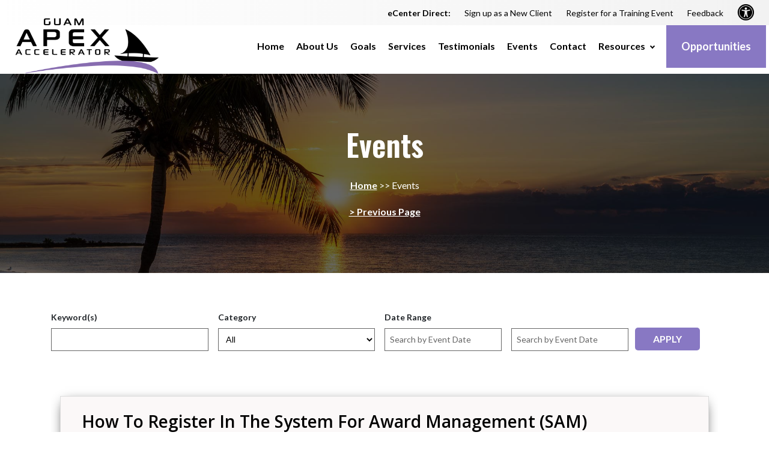

--- FILE ---
content_type: text/html; charset=utf-8
request_url: https://guamapex.com/events?page=5
body_size: 11080
content:
<!DOCTYPE html>
<html  lang="en-US">
<head>
<meta http-equiv="Content-Type" content="text/html; charset=utf-8" />
<meta name="viewport" content="width=device-width, initial-scale=1.0, user-scalable=no">
<meta http-equiv="Content-Type" content="text/html; charset=utf-8" />
<link rel="shortcut icon" href="https://guamapex.com/sites/default/files/favicon_1.png" type="image/png" />
<meta name="description" content="The Guam APEX Accelerator was established on October 1, 2008 funded in part by the Defense Logistics Agency. It is the intent of the Guam APEX to provide services needed to ensure that Guam Small Businesses are competitive in the local and federal marketplace. Partnerships are being developed to expand technical assistance to small businesses. The center is staffed with" />
<meta name="author" content="GuamWEBZ Web Designer" />
<link rel="canonical" href="https://guamapex.com/events" />
<link rel="shortlink" href="https://guamapex.com/events" />
<meta name="format-detection" content="telephone=no">
<meta name="MobileOptimized" content="width" />
<meta name="HandheldFriendly" content="true" />
<meta name="HandheldFriendly" content="True">
<title>Events - Guam APEX - Guam APEX Accelerator</title>
<meta name="keywords" content="APEX, Guam APEX, Guam APEX Accelerator, Defense Logistics Agency, Guam APEX, APEX, Honorable Felix P. Camacho, Governor of Guam, President Robert Underwood, University of Guam, Dean Anita Borja-Enriquez, UOG School of Business and Public Administration, Guam Economic Development and Commerce Authority, the Small Business Administration, Guam Small Business Development Center, Guam Department of Labor, Bank of Guam, GTA TeleGuam, M80 Office Systems, Guam’s first APEX Accelerator, local and federal marketplace for small . partnerships to develop technical assistance to small businesses, trained professionals in business and government on Guam, University of Guam School of Business and Public Administration, Basics of government contracting on Guam, GSA/VA contracts and schedules, how to prepare bids/proposals on Guam, radio frequency Identification on Guam, RFID, finding government contracts on the Internet, government preference programs on Guam, Identify preference eligibility and complete applicable certifications on Guam, research contract award histories on Guam, solicitation requirements and terminology on Guam, mandatory/beneficial registrations on Guam, how the government uses electronic transactions on Guam,  information on government procurement processes and procedures, www.guamapex.com." />
<style type="text/css" media="all">
@import url("https://guamapex.com/modules/system/system.base.css?snamew");
@import url("https://guamapex.com/modules/system/system.menus.css?snamew");
@import url("https://guamapex.com/modules/system/system.messages.css?snamew");
@import url("https://guamapex.com/modules/system/system.theme.css?snamew");
</style>
<style type="text/css" media="all">
@import url("https://guamapex.com/sites/all/modules/jquery_update/replace/ui/themes/base/minified/jquery.ui.core.min.css?snamew");
@import url("https://guamapex.com/sites/all/modules/jquery_update/replace/ui/themes/base/minified/jquery.ui.theme.min.css?snamew");
@import url("https://guamapex.com/sites/all/modules/jquery_update/replace/ui/themes/base/minified/jquery.ui.datepicker.min.css?snamew");
@import url("https://guamapex.com/sites/all/modules/date/date_popup/themes/jquery.timeentry.css?snamew");
</style>
<style type="text/css" media="all">
@import url("https://guamapex.com/sites/all/modules/date/date_api/date.css?snamew");
@import url("https://guamapex.com/sites/all/modules/date/date_popup/themes/datepicker.1.7.css?snamew");
@import url("https://guamapex.com/modules/field/theme/field.css?snamew");
@import url("https://guamapex.com/modules/node/node.css?snamew");
@import url("https://guamapex.com/modules/user/user.css?snamew");
@import url("https://guamapex.com/sites/all/modules/views_sexy_throbber/css/views_sexy_throbber.css?snamew");
@import url("https://guamapex.com/sites/all/modules/views/css/views.css?snamew");
@import url("https://guamapex.com/sites/all/modules/ckeditor/css/ckeditor.css?snamew");
@import url("https://guamapex.com/sites/all/modules/media/modules/media_wysiwyg/css/media_wysiwyg.base.css?snamew");
</style>
<style type="text/css" media="all">
@import url("https://guamapex.com/sites/all/modules/ctools/css/ctools.css?snamew");
@import url("https://guamapex.com/sites/all/modules/hide_submit/css/hide_submit.css?snamew");
</style>

<link href="/sites/all/themes/ptac/css/bootstrap.min.css" rel="stylesheet">
<link href="/sites/all/themes/ptac/css/style.css?ver=" rel="stylesheet">
<link href="/sites/all/themes/ptac/css/responsive.css" rel="stylesheet">
<link href="/sites/all/themes/ptac/css/primary_content.css" rel="stylesheet">
<link href="/sites/all/themes/ptac/css/slick.css" rel="stylesheet">
<link href="/sites/all/themes/ptac/css/owl.carousel.css" rel="stylesheet">
<link href="/sites/all/themes/ptac/css/owl.transitions.css" rel="stylesheet">
<link href="/sites/all/themes/ptac/css/font-awesome.min.css" rel="stylesheet">

<link href="/sites/all/themes/ptac/css/kingcomposer.min.css" rel="stylesheet">
<link href="/sites/all/themes/ptac/css/flaticon.css" rel="stylesheet">
<link href="/sites/all/themes/ptac/css/icons.css" rel="stylesheet">
<link href="/sites/all/themes/ptac/css/happenings.css" rel="stylesheet">
<link href="/sites/all/themes/ptac/css/magnific-popup.css" rel="stylesheet">



<script type="text/javascript">var sitebasepthjs = '/sites/all/themes/ptac';</script>
<script type="text/javascript" src="https://guamapex.com/sites/all/modules/jquery_update/replace/jquery/1.10/jquery.min.js?v=1.10.2"></script>
<script type="text/javascript" src="https://guamapex.com/misc/jquery-extend-3.4.0.js?v=1.10.2"></script>
<script type="text/javascript" src="https://guamapex.com/misc/jquery-html-prefilter-3.5.0-backport.js?v=1.10.2"></script>
<script type="text/javascript" src="https://guamapex.com/misc/jquery.once.js?v=1.2"></script>
<script type="text/javascript" src="https://guamapex.com/misc/drupal.js?snamew"></script>
<script type="text/javascript" src="https://guamapex.com/sites/all/modules/jquery_update/replace/ui/ui/minified/jquery.ui.core.min.js?v=1.10.2"></script>
<script type="text/javascript" src="https://guamapex.com/sites/all/modules/jquery_update/replace/ui/external/jquery.cookie.js?v=67fb34f6a866c40d0570"></script>
<script type="text/javascript" src="https://guamapex.com/sites/all/modules/jquery_update/replace/jquery.form/4/jquery.form.min.js?v=4.2.1"></script>
<script type="text/javascript" src="https://guamapex.com/sites/all/modules/jquery_update/replace/ui/ui/minified/jquery.ui.datepicker.min.js?v=1.10.2"></script>
<script type="text/javascript" src="https://guamapex.com/sites/all/modules/date/date_popup/jquery.timeentry.pack.js?v=1.4.7"></script>
<script type="text/javascript" src="https://guamapex.com/misc/ajax.js?v=7.82"></script>
<script type="text/javascript" src="https://guamapex.com/sites/all/modules/jquery_update/js/jquery_update.js?v=0.0.1"></script>
<script type="text/javascript" src="https://guamapex.com/sites/all/modules/admin_menu/admin_devel/admin_devel.js?snamew"></script>
<script type="text/javascript" src="https://guamapex.com/sites/all/modules/better_exposed_filters/better_exposed_filters.js?snamew"></script>
<script type="text/javascript" src="https://guamapex.com/sites/all/modules/date/date_popup/date_popup.js?snamew"></script>
<script type="text/javascript" src="https://guamapex.com/sites/all/modules/views/js/base.js?snamew"></script>
<script type="text/javascript" src="https://guamapex.com/misc/progress.js?v=7.82"></script>
<script type="text/javascript" src="https://guamapex.com/sites/all/modules/views/js/ajax_view.js?snamew"></script>
<script type="text/javascript" src="https://guamapex.com/sites/all/modules/hide_submit/js/hide_submit.js?snamew"></script>
<script type="text/javascript" src="https://guamapex.com/sites/all/themes/ptac/js/preloader-plus.min.js?snamew"></script>
<script type="text/javascript" src="https://guamapex.com/sites/all/themes/ptac/js/scripts.js?snamew"></script>
<script type="text/javascript">
<!--//--><![CDATA[//><!--
jQuery.extend(Drupal.settings, {"basePath":"\/","pathPrefix":"","ajaxPageState":{"theme":"ptac","theme_token":"b9083fn9VVL8ReAv_ZJQX5i69qYYUqhuH8Q7Ose95ak","jquery_version":"1.10","js":{"sites\/all\/modules\/jquery_update\/replace\/jquery\/1.10\/jquery.min.js":1,"misc\/jquery-extend-3.4.0.js":1,"misc\/jquery-html-prefilter-3.5.0-backport.js":1,"misc\/jquery.once.js":1,"misc\/drupal.js":1,"sites\/all\/modules\/jquery_update\/replace\/ui\/ui\/minified\/jquery.ui.core.min.js":1,"sites\/all\/modules\/jquery_update\/replace\/ui\/external\/jquery.cookie.js":1,"sites\/all\/modules\/jquery_update\/replace\/jquery.form\/4\/jquery.form.min.js":1,"sites\/all\/modules\/jquery_update\/replace\/ui\/ui\/minified\/jquery.ui.datepicker.min.js":1,"sites\/all\/modules\/date\/date_popup\/jquery.timeentry.pack.js":1,"misc\/ajax.js":1,"sites\/all\/modules\/jquery_update\/js\/jquery_update.js":1,"sites\/all\/modules\/admin_menu\/admin_devel\/admin_devel.js":1,"sites\/all\/modules\/better_exposed_filters\/better_exposed_filters.js":1,"sites\/all\/modules\/date\/date_popup\/date_popup.js":1,"sites\/all\/modules\/views\/js\/base.js":1,"misc\/progress.js":1,"sites\/all\/modules\/views\/js\/ajax_view.js":1,"sites\/all\/modules\/hide_submit\/js\/hide_submit.js":1,"sites\/all\/themes\/ptac\/js\/preloader-plus.min.js":1,"sites\/all\/themes\/ptac\/js\/scripts.js":1},"css":{"modules\/system\/system.base.css":1,"modules\/system\/system.menus.css":1,"modules\/system\/system.messages.css":1,"modules\/system\/system.theme.css":1,"misc\/ui\/jquery.ui.core.css":1,"misc\/ui\/jquery.ui.theme.css":1,"misc\/ui\/jquery.ui.datepicker.css":1,"sites\/all\/modules\/date\/date_popup\/themes\/jquery.timeentry.css":1,"sites\/all\/modules\/date\/date_api\/date.css":1,"sites\/all\/modules\/date\/date_popup\/themes\/datepicker.1.7.css":1,"modules\/field\/theme\/field.css":1,"modules\/node\/node.css":1,"modules\/user\/user.css":1,"sites\/all\/modules\/views_sexy_throbber\/css\/views_sexy_throbber.css":1,"sites\/all\/modules\/views\/css\/views.css":1,"sites\/all\/modules\/ckeditor\/css\/ckeditor.css":1,"sites\/all\/modules\/media\/modules\/media_wysiwyg\/css\/media_wysiwyg.base.css":1,"sites\/all\/modules\/ctools\/css\/ctools.css":1,"sites\/all\/modules\/hide_submit\/css\/hide_submit.css":1}},"better_exposed_filters":{"datepicker":false,"slider":false,"settings":[],"autosubmit":false,"views":{"events":{"displays":{"page":{"filters":{"keyword":{"required":false},"category":{"required":false},"event_date":{"required":false},"past_date":{"required":false}}}}},"slideshow":{"displays":{"block":{"filters":[]}}},"upcoming_events":{"displays":{"block":{"filters":[]}}},"services":{"displays":{"block":{"filters":[]}}},"testimonials":{"displays":{"block":{"filters":[]}}}}},"hide_submit":{"hide_submit_status":true,"hide_submit_method":"disable","hide_submit_css":"hide-submit-disable","hide_submit_abtext":"","hide_submit_atext":"","hide_submit_hide_css":"hide-submit-processing","hide_submit_hide_text":"Processing...","hide_submit_indicator_style":"expand-left","hide_submit_spinner_color":"#000","hide_submit_spinner_lines":12,"hide_submit_hide_fx":false,"hide_submit_reset_time":5000},"datePopup":{"edit-event-date-min-datepicker-popup-0":{"func":"datepicker","settings":{"changeMonth":true,"changeYear":true,"autoPopUp":"focus","closeAtTop":false,"speed":"immediate","firstDay":1,"dateFormat":"mm\/dd\/yy","yearRange":"-3:+3","fromTo":false,"defaultDate":"0y"}},"edit-event-date-max-datepicker-popup-0":{"func":"datepicker","settings":{"changeMonth":true,"changeYear":true,"autoPopUp":"focus","closeAtTop":false,"speed":"immediate","firstDay":1,"dateFormat":"mm\/dd\/yy","yearRange":"-3:+3","fromTo":false,"defaultDate":"0y"}},"edit-past-date-value-datepicker-popup-0":{"func":"datepicker","settings":{"changeMonth":true,"changeYear":true,"autoPopUp":"focus","closeAtTop":false,"speed":"immediate","firstDay":1,"dateFormat":"mm\/dd\/yy","yearRange":"-3:+3","fromTo":false,"defaultDate":"0y"}}},"urlIsAjaxTrusted":{"\/events":true,"\/views\/ajax":true},"views":{"ajax_path":"\/views\/ajax","ajaxViews":{"views_dom_id:8977f5e0aaf067ef324278f5b34fe0a9":{"view_name":"events","view_display_id":"page","view_args":"","view_path":"events","view_base_path":"events","view_dom_id":"8977f5e0aaf067ef324278f5b34fe0a9","pager_element":0}}}});
//--><!]]>
</script>

<!-- Google tag (gtag.js) -->
<script async src="https://www.googletagmanager.com/gtag/js?id=G-YW2FE000GC"></script>
<script>
  window.dataLayer = window.dataLayer || [];
  function gtag(){dataLayer.push(arguments);}
  gtag('js', new Date());

  gtag('config', 'G-YW2FE000GC');
</script>

<!----
    _____                   __          ________ ____ ______
   / ____|                  \ \        / /  ____|  _ \___  /
  | |  __ _   _  __ _ _ __ __\ \  /\  / /| |__  | |_) | / / 
  | | |_ | | | |/ _` | '_ ` _ \ \/  \/ / |  __| |  _ < / /  
  | |__| | |_| | (_| | | | | | \  /\  /  | |____| |_) / /__ 
   \_____|\__,_|\__,_|_| |_| |_|\/  \/   |______|____/_____|
                                                           
----> 
</head>
<body class="html not-front not-logged-in no-sidebars page-events  kc-css-system inner_pages" >
 
<div id="nakainer">
  <div id="primary-content" class="main">
  <div class="header_top_bg">
    <div class="content-panel-area">
      <div id="accessibility" class="content-box" style="display:none;">
        <div class="sitewidth clearfix">
          <div class="region region-accessibility">
            <div id="block-block-1" class="block block-block">
              <div class="content">
                <ul>
                  <li><a class="jfontsize accessibility_link" href="#" id="largerTextLink"><i class="fa fa-search-plus" aria-hidden="true"></i> Increase Text-Size</a></li>
                  <li><a class="jfontsize accessibility_link" href="#" id="smallerTextLink"> <i class="fa fa-search-minus" aria-hidden="true"></i> Decrease Text-Size</a></li>
                  <li><a class="jfontsize accessibility_link" href="#" id="regularTextLink"> <i class="fa fa-text-width" aria-hidden="true"></i> Regular Text-Size</a></li>
                  <li><a href="#" id="highContrastLink" class="accessibility_link dshcv"><i class="fa fa-adjust" aria-hidden="true"></i> <span class="sr-only-clip">Disable</span> High-Contrast View</a></li>
                  <li><a class="style_sheet_on dstov" href="javascript:;" id="myDiv"><i class="fa fa-file-text-o" aria-hidden="true"></i> <span class="sr-only-clip">Disable</span> Text-only Version</a></li>
                  <li class="close-content-box"><a href="#!" id="close-panel">X</a></li>
                </ul>
              </div>
            </div>
          </div>
        </div>
      </div>
    </div>
  </div>
  
  <div class="em40_header_area_main">
    <div class="techno-main-menu transprent-menu heading_style_4 tr_search ">
      <div class="trp_nav_area stic">
        <div class="border_bottom_grey font_086em display_none body_style_fullwide">
          <div class="container-fluid">
            <div class="content_wrap clearfix top_div">
              <div class="inline bottom side-right top-bar-links">
									  <div class="region region-header-top-right">
    <div id="block-block-1" class="block block-block">

    
  <div class="content">
    <ul>
	<li><strong>eCenter Direct: </strong></li>
	<li><a href="https://guamapex.ecenterdirect.com">Sign up as a New Client</a></li>
	<li><a href="https://guamapex.com/events">Register for a Training Event</a></li>
	<li><a href="/feedback">Feedback</a></li>
	<li class="accesible-pannel" style="font-size: 16px;"><a accesskey="a" aria-expanded="true" class="accessibility" data-placement="bottom" data-toggle="tooltip" href="#" style="font-size: 14px;" title="Accessibility Options"><i class="fas fa-universal-access"> </i></a></li>
</ul>
  </div>
</div>
  </div>
				              </div>
            </div>
          </div>
        </div>
        <div class="container-fluid">
          <div class="row logo-left">
            <div class="col-md-3 col-sm-3 col-xs-3">
              <div class="logo"> <a class="standard-logo1" href="/" title="Techno"><img src="https://guamapex.com/sites/default/files/guam-apex-logo-png.png" alt="" /></a></div>
            </div>
            <div class="col-md-9 col-sm-9 col-xs-12 menu-section">
									  <div class="region region-main-menu">
    <div class="mobrowleft">
	<div id="cssmenu">
		<ul class="menulist  menu-1" id=""  ><li class="first leaf  menu-item-type-custom menu-item-object-custom current-menu-parent qodef-menu-item--narrow menu-item-1"><a href="/">Home</a></li>
<li class="leaf  menu-item-type-custom menu-item-object-custom current-menu-parent qodef-menu-item--narrow menu-item-1"><a href="/about-us">About Us</a></li>
<li class="leaf  menu-item-type-custom menu-item-object-custom current-menu-parent qodef-menu-item--narrow menu-item-1"><a href="/goals">Goals</a></li>
<li class="leaf  menu-item-type-custom menu-item-object-custom current-menu-parent qodef-menu-item--narrow menu-item-1"><a href="/services">Services</a></li>
<li class="leaf  menu-item-type-custom menu-item-object-custom current-menu-parent qodef-menu-item--narrow menu-item-1"><a href="/testimonials">Testimonials</a></li>
<li class="leaf  menu-item-type-custom menu-item-object-custom current-menu-parent qodef-menu-item--narrow menu-item-1"><a href="/events" class="active">Events</a></li>
<li class="leaf  menu-item-type-custom menu-item-object-custom current-menu-parent qodef-menu-item--narrow menu-item-1"><a href="/contact">Contact</a></li>
<li class="expanded  menu-item-type-custom menu-item-object-custom current-menu-parent qodef-menu-item--narrow menu-item-1 menu-item-object-page menu-item-has-children"><a href="javascript:;" class="nolink" tabindex="0">Resources</a><ul class="sub-menu menu-item-2" id=""  ><li class="first leaf  menu-item-type-custom menu-item-object-custom current-menu-parent qodef-menu-item--narrow menu-item-2"><a href="/resources/getting-started">Getting Started</a></li>
<li class="leaf  menu-item-type-custom menu-item-object-custom current-menu-parent qodef-menu-item--narrow menu-item-2"><a href="/resources/federal">Federal</a></li>
<li class="leaf  menu-item-type-custom menu-item-object-custom current-menu-parent qodef-menu-item--narrow menu-item-2"><a href="/resources/local">Local</a></li>
<li class="leaf  menu-item-type-custom menu-item-object-custom current-menu-parent qodef-menu-item--narrow menu-item-2"><a href="/resources/partners">Partners</a></li>
<li class="leaf  menu-item-type-custom menu-item-object-custom current-menu-parent qodef-menu-item--narrow menu-item-2"><a href="/resources/programs">Programs</a></li>
<li class="last leaf  menu-item-type-custom menu-item-object-custom current-menu-parent qodef-menu-item--narrow menu-item-2"><a href="/resources/research">Research</a></li>
</ul></li>
<li class="leaf join_acte_btn  menu-item-type-custom menu-item-object-custom current-menu-parent qodef-menu-item--narrow menu-item-1"><a href="/opportunities">Opportunities</a></li>
<li class="leaf mobile_link  menu-item-type-custom menu-item-object-custom current-menu-parent qodef-menu-item--narrow menu-item-1"><a href="/feedback">Feedback</a></li>
<li class="leaf active-trail mobile_link  menu-item-type-custom menu-item-object-custom current-menu-parent qodef-menu-item--narrow menu-item-1 leaf-lvl-menu-1-active-trail"><a href="/events" class="active-trail active">Register for a Training Event</a></li>
<li class="last leaf mobile_link  menu-item-type-custom menu-item-object-custom current-menu-parent qodef-menu-item--narrow menu-item-1"><a href="https://guamapex.ecenterdirect.com/">Sign up as a New Client</a></li>
</ul>	</div>
</div>  </div>
					
            </div>
          </div>
        </div>
      </div>
    </div>
  </div>
  
	<div class="header-for-inner lazy-section" style="background:url(/sites/default/files/banner-guamwebz-web-design-photos.jpg)  center center">
      <div class="page-title-small ">
        <div class="container">
          <div class="page-head-title">
            <h1>Events</h1>
            <div class="page-breadcrumb">
				<div class="page-breadcrumb "><a href="/">Home</a> <span>>></span> <span class="b_title">Events</span></div>
				<div class="bck_previous">
					<a href="javascript:;" onclick="history.back();">&gt; Previous Page</a>
				</div>
            </div>
          </div>
        </div>
      </div>
      <!-- container -->
    </div>
    <div class="container">
      <div class="inner-content-area">
					<div class="tabs">  </div>
		      
				  <div class="region region-content">
    <div id="block-system-main" class="block block-system">

    
  <div class="content">
    <div class="view view-events view-id-events view-display-id-page view-dom-id-8977f5e0aaf067ef324278f5b34fe0a9">
        
      <div class="view-filters">
      <form action="/events" method="get" id="views-exposed-form-events-page" accept-charset="UTF-8"><div><div class="views-exposed-form">
  <div class="views-exposed-widgets clearfix">
          <div id="edit-keyword-wrapper" class="views-exposed-widget views-widget-filter-combine">
                  <label for="edit-keyword">
            Keyword(s)          </label>
                        <div class="views-widget">
          <div class="form-item form-type-textfield form-item-keyword">
 <input type="text" id="edit-keyword" name="keyword" value="" size="30" maxlength="128" class="form-text" />
</div>
        </div>
              </div>
          <div id="edit-category-wrapper" class="views-exposed-widget views-widget-filter-field_event_category_tid">
                  <label for="edit-category">
            Category          </label>
                        <div class="views-widget">
          <div class="form-item form-type-select form-item-category">
 <select id="edit-category" name="category" class="form-select"><option value="All" selected="selected">All</option></select>
</div>
        </div>
              </div>
          <div id="edit-event-date-wrapper" class="views-exposed-widget views-widget-filter-field_event_date_time_value">
                  <label for="edit-event-date">
            Date Range          </label>
                        <div class="views-widget">
          <div id="edit-field-event-date-time-value-min-wrapper"><div id="edit-field-event-date-time-value-min-inside-wrapper"><div  class="container-inline-date"><div class="form-item form-type-date-popup form-item-event-date-min">
  <label for="edit-event-date-min">Event FROM Date </label>
 <div id="edit-event-date-min"  class="date-padding"><div class="form-item form-type-textfield form-item-event-date-min-date">
  <label class="element-invisible" for="edit-event-date-min-datepicker-popup-0">Date </label>
 <input placeholder="Search by Event Date" type="text" id="edit-event-date-min-datepicker-popup-0" name="event_date[min][date]" value="" size="20" maxlength="30" class="form-text" />
<div class="description"> E.g., 01/21/2026</div>
</div>
</div>
</div>
</div></div></div><div id="edit-field-event-date-time-value-max-wrapper"><div id="edit-field-event-date-time-value-max-inside-wrapper"><div  class="container-inline-date"><div class="form-item form-type-date-popup form-item-event-date-max">
  <label for="edit-event-date-max">Event TO Date </label>
 <div id="edit-event-date-max"  class="date-padding"><div class="form-item form-type-textfield form-item-event-date-max-date">
  <label class="element-invisible" for="edit-event-date-max-datepicker-popup-0">Date </label>
 <input placeholder="Search by Event Date" type="text" id="edit-event-date-max-datepicker-popup-0" name="event_date[max][date]" value="" size="20" maxlength="30" class="form-text" />
<div class="description"> E.g., 01/21/2026</div>
</div>
</div>
</div>
</div></div></div>        </div>
              </div>
          <div id="edit-past-date-wrapper" class="views-exposed-widget views-widget-filter-field_event_date_time_value2">
                  <label for="edit-past-date">
            Past Events          </label>
                        <div class="views-widget">
          <div id="edit-field-event-date-time-value2-value-wrapper"><div id="edit-field-event-date-time-value2-value-inside-wrapper"><div  class="container-inline-date"><div class="form-item form-type-date-popup form-item-past-date-value">
  <div id="edit-past-date-value"  class="date-padding"><div class="form-item form-type-textfield form-item-past-date-value-date">
  <label class="element-invisible" for="edit-past-date-value-datepicker-popup-0">Date </label>
 <input type="text" id="edit-past-date-value-datepicker-popup-0" name="past_date[value][date]" value="" size="20" maxlength="30" class="form-text" />
<div class="description"> E.g., 01/21/2026</div>
</div>
</div>
</div>
</div></div></div>        </div>
              </div>
                    <div class="views-exposed-widget views-submit-button">
      <input type="submit" id="edit-submit-events" value="Apply" class="form-submit" />    </div>
      </div>
</div>
</div></form>    </div>
  
  
      <div class="view-content">
      <div class="upcoming-events_section">
	<div class="view-display-id-block_1">
		<div class="ec-directory-list" id="singlepage">
			<div class="main section">
				<div class="widget Blog">
											
<div class="row">  <div class="col-md-12">
    <div class="post-outer">
      <article class="post hentry tiles text-center">
	          <div class=" col-md-12  text-left ">
        
                  
          <h2 class="post-title entry-title" itemprop="name"><span><a href="https://guamapex.com/how-register-system-award-management-sam-10">How to Register in the System for Award Management (SAM)</a> </span></h2>
          <div class="post-info">
            <div class="event-items-for-home">
              <ul class="ec-directory-option">
                                <li><i class="fa fa-calendar"></i><strong> Event Date / Time:</strong> <span class="date-display-single" property="dc:date" datatype="xsd:dateTime" content="2025-01-02T10:00:00+10:00">01/02/2025 10:00 AM</span></li>
                                                                <li><i class="fa fa-map-marker"></i><strong> Location:</strong> Online</li>
                                                <li>
                  <div class="item-with-icon"> <strong>
                    <h6><i class="fa fa-share"></i> <a class="magnific span_color" href="#share-dialog134" title="">Share this Event</a></h6>
                    </strong>
                    <div class="inline-popup mfp-hide" id="share-dialog134">
                      <div class="share-icons-section text-center">
                        <h2 class="post-title entry-title" itemprop="name"><span>How to Register in the System for Award Management (SAM)</span></h2>
                        <ul>
                          <li><a href="javascript:void(0)" onclick="javascript:genericSocialShare('http://www.facebook.com/sharer.php?u=https://guamapex.com/how-register-system-award-management-sam-10')"><img alt="" src="https://guamapex.com/sites/default/files/share-fb.png"></a></li>
                          <li><a href="javascript:void(0)" onclick="javascript:genericSocialShare('http://twitter.com/share?text=How to Register in the System for Award Management (SAM)&amp;url=https://guamapex.com/how-register-system-award-management-sam-10')"><img alt="" src="https://guamapex.com/sites/default/files/share-twitter.png"></a></li>
                          <li><a href="javascript:void(0)" onclick="javascript:genericSocialShare('http://pinterest.com/pin/create/button/?url=https://guamapex.com/how-register-system-award-management-sam-10&amp;media=')"><img alt="" src="https://guamapex.com/sites/default/files/share-pintrest.png"></a></li>
                          <li><a href="javascript:void(0)" onclick="javascript:genericSocialShare('http://www.linkedin.com/shareArticle?mini=true&amp;url=https://guamapex.com/how-register-system-award-management-sam-10')"><img alt="" src="https://guamapex.com/sites/default/files/share-linkdn.png"></a></li>
                          <li><a href="http://www.addtoany.com/add_to/blogger_post?linkurl=https://guamapex.com/how-register-system-award-management-sam-10&amp;linkname=How to Register in the System for Award Management (SAM)&amp;linknote=" target="_blank" class="a2a_button_blogger_post"><img alt="" src="https://guamapex.com/sites/default/files/share-blogger.png"></a></li>
                          <li><a href="javascript:void(0)" onclick="javascript:genericSocialShare('https://api.whatsapp.com/send?text=https://guamapex.com/how-register-system-award-management-sam-10')"><img alt="" src="https://guamapex.com/sites/default/files/share-whatsapp.png"></a></li>
                          <li><a target="_blank" href="https://mail.google.com/mail/u/0/?view=cm&amp;fs=1&amp;tf=1&amp;to=&amp;su=&amp;body=How to Register in the System for Award Management (SAM) https://guamapex.com/how-register-system-award-management-sam-10"><img alt="" src="https://guamapex.com/sites/default/files/email_icon.png"></a></li>
                        </ul>
                      </div>
                    </div>
                  </div>
                </li>
              </ul>
            </div>
            <div class="event-happen-timer">
                            <div class="countdown event-countdown">
                <div class="event-passed-text"> This Event has passed </div>
              </div>
                          </div>
          </div>
          <div class="post-body entry-content">
            <div class="contxt"></div>
			
							<div class="button_register"> <a href="https://guamapex.ecenterdirect.com/events/766" target="_blank"><input type="button" value="Click Here to Register" /></a> </div><br />
			          </div>
          
          <div class="post-body entry-content"><a href="https://guamapex.com/how-register-system-award-management-sam-10">
            <input type="button" value="View More Details">
            </a>
            <div style="clear: both;">&nbsp;</div>
          </div>
        </div>
        <div class="clearfix">&nbsp;</div>
      </article>
    </div>
  </div>
</div>
											
<div class="row">  <div class="col-md-12">
    <div class="post-outer">
      <article class="post hentry tiles text-center">
	          <div class=" col-md-12  text-left ">
        
                  
          <h2 class="post-title entry-title" itemprop="name"><span><a href="https://guamapex.com/cybersecurity-dod-contractor-responsibilities-1">Cybersecurity: DOD Contractor Responsibilities</a> </span></h2>
          <div class="post-info">
            <div class="event-items-for-home">
              <ul class="ec-directory-option">
                                <li><i class="fa fa-calendar"></i><strong> Event Date / Time:</strong> <span class="date-display-single" property="dc:date" datatype="xsd:dateTime" content="2024-12-17T10:00:00+10:00">12/17/2024 10:00 AM</span></li>
                                                                <li><i class="fa fa-map-marker"></i><strong> Location:</strong> Online</li>
                                                <li>
                  <div class="item-with-icon"> <strong>
                    <h6><i class="fa fa-share"></i> <a class="magnific span_color" href="#share-dialog133" title="">Share this Event</a></h6>
                    </strong>
                    <div class="inline-popup mfp-hide" id="share-dialog133">
                      <div class="share-icons-section text-center">
                        <h2 class="post-title entry-title" itemprop="name"><span>Cybersecurity: DOD Contractor Responsibilities</span></h2>
                        <ul>
                          <li><a href="javascript:void(0)" onclick="javascript:genericSocialShare('http://www.facebook.com/sharer.php?u=https://guamapex.com/cybersecurity-dod-contractor-responsibilities-1')"><img alt="" src="https://guamapex.com/sites/default/files/share-fb.png"></a></li>
                          <li><a href="javascript:void(0)" onclick="javascript:genericSocialShare('http://twitter.com/share?text=Cybersecurity: DOD Contractor Responsibilities&amp;url=https://guamapex.com/cybersecurity-dod-contractor-responsibilities-1')"><img alt="" src="https://guamapex.com/sites/default/files/share-twitter.png"></a></li>
                          <li><a href="javascript:void(0)" onclick="javascript:genericSocialShare('http://pinterest.com/pin/create/button/?url=https://guamapex.com/cybersecurity-dod-contractor-responsibilities-1&amp;media=')"><img alt="" src="https://guamapex.com/sites/default/files/share-pintrest.png"></a></li>
                          <li><a href="javascript:void(0)" onclick="javascript:genericSocialShare('http://www.linkedin.com/shareArticle?mini=true&amp;url=https://guamapex.com/cybersecurity-dod-contractor-responsibilities-1')"><img alt="" src="https://guamapex.com/sites/default/files/share-linkdn.png"></a></li>
                          <li><a href="http://www.addtoany.com/add_to/blogger_post?linkurl=https://guamapex.com/cybersecurity-dod-contractor-responsibilities-1&amp;linkname=Cybersecurity: DOD Contractor Responsibilities&amp;linknote=" target="_blank" class="a2a_button_blogger_post"><img alt="" src="https://guamapex.com/sites/default/files/share-blogger.png"></a></li>
                          <li><a href="javascript:void(0)" onclick="javascript:genericSocialShare('https://api.whatsapp.com/send?text=https://guamapex.com/cybersecurity-dod-contractor-responsibilities-1')"><img alt="" src="https://guamapex.com/sites/default/files/share-whatsapp.png"></a></li>
                          <li><a target="_blank" href="https://mail.google.com/mail/u/0/?view=cm&amp;fs=1&amp;tf=1&amp;to=&amp;su=&amp;body=Cybersecurity: DOD Contractor Responsibilities https://guamapex.com/cybersecurity-dod-contractor-responsibilities-1"><img alt="" src="https://guamapex.com/sites/default/files/email_icon.png"></a></li>
                        </ul>
                      </div>
                    </div>
                  </div>
                </li>
              </ul>
            </div>
            <div class="event-happen-timer">
                            <div class="countdown event-countdown">
                <div class="event-passed-text"> This Event has passed </div>
              </div>
                          </div>
          </div>
          <div class="post-body entry-content">
            <div class="contxt"></div>
			
							<div class="button_register"> <a href="https://guamapex.ecenterdirect.com/events/765" target="_blank"><input type="button" value="Click Here to Register" /></a> </div><br />
			          </div>
          
          <div class="post-body entry-content"><a href="https://guamapex.com/cybersecurity-dod-contractor-responsibilities-1">
            <input type="button" value="View More Details">
            </a>
            <div style="clear: both;">&nbsp;</div>
          </div>
        </div>
        <div class="clearfix">&nbsp;</div>
      </article>
    </div>
  </div>
</div>
											
<div class="row">  <div class="col-md-12">
    <div class="post-outer">
      <article class="post hentry tiles text-center">
	          <div class=" col-md-12  text-left ">
        
                  
          <h2 class="post-title entry-title" itemprop="name"><span><a href="https://guamapex.com/facilitating-innovation-and-strengthening-supply-chain-0">Facilitating Innovation and Strengthening the Supply Chain</a> </span></h2>
          <div class="post-info">
            <div class="event-items-for-home">
              <ul class="ec-directory-option">
                                <li><i class="fa fa-calendar"></i><strong> Event Date / Time:</strong> <span class="date-display-single" property="dc:date" datatype="xsd:dateTime" content="2024-12-12T10:00:00+10:00">12/12/2024 10:00 AM</span></li>
                                                                <li><i class="fa fa-map-marker"></i><strong> Location:</strong> Online</li>
                                                <li>
                  <div class="item-with-icon"> <strong>
                    <h6><i class="fa fa-share"></i> <a class="magnific span_color" href="#share-dialog132" title="">Share this Event</a></h6>
                    </strong>
                    <div class="inline-popup mfp-hide" id="share-dialog132">
                      <div class="share-icons-section text-center">
                        <h2 class="post-title entry-title" itemprop="name"><span>Facilitating Innovation and Strengthening the Supply Chain</span></h2>
                        <ul>
                          <li><a href="javascript:void(0)" onclick="javascript:genericSocialShare('http://www.facebook.com/sharer.php?u=https://guamapex.com/facilitating-innovation-and-strengthening-supply-chain-0')"><img alt="" src="https://guamapex.com/sites/default/files/share-fb.png"></a></li>
                          <li><a href="javascript:void(0)" onclick="javascript:genericSocialShare('http://twitter.com/share?text=Facilitating Innovation and Strengthening the Supply Chain&amp;url=https://guamapex.com/facilitating-innovation-and-strengthening-supply-chain-0')"><img alt="" src="https://guamapex.com/sites/default/files/share-twitter.png"></a></li>
                          <li><a href="javascript:void(0)" onclick="javascript:genericSocialShare('http://pinterest.com/pin/create/button/?url=https://guamapex.com/facilitating-innovation-and-strengthening-supply-chain-0&amp;media=')"><img alt="" src="https://guamapex.com/sites/default/files/share-pintrest.png"></a></li>
                          <li><a href="javascript:void(0)" onclick="javascript:genericSocialShare('http://www.linkedin.com/shareArticle?mini=true&amp;url=https://guamapex.com/facilitating-innovation-and-strengthening-supply-chain-0')"><img alt="" src="https://guamapex.com/sites/default/files/share-linkdn.png"></a></li>
                          <li><a href="http://www.addtoany.com/add_to/blogger_post?linkurl=https://guamapex.com/facilitating-innovation-and-strengthening-supply-chain-0&amp;linkname=Facilitating Innovation and Strengthening the Supply Chain&amp;linknote=" target="_blank" class="a2a_button_blogger_post"><img alt="" src="https://guamapex.com/sites/default/files/share-blogger.png"></a></li>
                          <li><a href="javascript:void(0)" onclick="javascript:genericSocialShare('https://api.whatsapp.com/send?text=https://guamapex.com/facilitating-innovation-and-strengthening-supply-chain-0')"><img alt="" src="https://guamapex.com/sites/default/files/share-whatsapp.png"></a></li>
                          <li><a target="_blank" href="https://mail.google.com/mail/u/0/?view=cm&amp;fs=1&amp;tf=1&amp;to=&amp;su=&amp;body=Facilitating Innovation and Strengthening the Supply Chain https://guamapex.com/facilitating-innovation-and-strengthening-supply-chain-0"><img alt="" src="https://guamapex.com/sites/default/files/email_icon.png"></a></li>
                        </ul>
                      </div>
                    </div>
                  </div>
                </li>
              </ul>
            </div>
            <div class="event-happen-timer">
                            <div class="countdown event-countdown">
                <div class="event-passed-text"> This Event has passed </div>
              </div>
                          </div>
          </div>
          <div class="post-body entry-content">
            <div class="contxt"></div>
			
							<div class="button_register"> <a href="https://guamapex.ecenterdirect.com/events/764" target="_blank"><input type="button" value="Click Here to Register" /></a> </div><br />
			          </div>
          
          <div class="post-body entry-content"><a href="https://guamapex.com/facilitating-innovation-and-strengthening-supply-chain-0">
            <input type="button" value="View More Details">
            </a>
            <div style="clear: both;">&nbsp;</div>
          </div>
        </div>
        <div class="clearfix">&nbsp;</div>
      </article>
    </div>
  </div>
</div>
											
<div class="row">  <div class="col-md-12">
    <div class="post-outer">
      <article class="post hentry tiles text-center">
	          <div class=" col-md-12  text-left ">
        
                  
          <h2 class="post-title entry-title" itemprop="name"><span><a href="https://guamapex.com/doing-business-dod">Doing Business with DOD</a> </span></h2>
          <div class="post-info">
            <div class="event-items-for-home">
              <ul class="ec-directory-option">
                                <li><i class="fa fa-calendar"></i><strong> Event Date / Time:</strong> <span class="date-display-single" property="dc:date" datatype="xsd:dateTime" content="2024-12-11T09:00:00+10:00">12/11/2024 09:00 AM</span></li>
                                                                <li><i class="fa fa-map-marker"></i><strong> Location:</strong> Room 129 UOG School of Business and Public Administration</li>
                                                <li>
                  <div class="item-with-icon"> <strong>
                    <h6><i class="fa fa-share"></i> <a class="magnific span_color" href="#share-dialog130" title="">Share this Event</a></h6>
                    </strong>
                    <div class="inline-popup mfp-hide" id="share-dialog130">
                      <div class="share-icons-section text-center">
                        <h2 class="post-title entry-title" itemprop="name"><span>Doing Business with DOD</span></h2>
                        <ul>
                          <li><a href="javascript:void(0)" onclick="javascript:genericSocialShare('http://www.facebook.com/sharer.php?u=https://guamapex.com/doing-business-dod')"><img alt="" src="https://guamapex.com/sites/default/files/share-fb.png"></a></li>
                          <li><a href="javascript:void(0)" onclick="javascript:genericSocialShare('http://twitter.com/share?text=Doing Business with DOD&amp;url=https://guamapex.com/doing-business-dod')"><img alt="" src="https://guamapex.com/sites/default/files/share-twitter.png"></a></li>
                          <li><a href="javascript:void(0)" onclick="javascript:genericSocialShare('http://pinterest.com/pin/create/button/?url=https://guamapex.com/doing-business-dod&amp;media=')"><img alt="" src="https://guamapex.com/sites/default/files/share-pintrest.png"></a></li>
                          <li><a href="javascript:void(0)" onclick="javascript:genericSocialShare('http://www.linkedin.com/shareArticle?mini=true&amp;url=https://guamapex.com/doing-business-dod')"><img alt="" src="https://guamapex.com/sites/default/files/share-linkdn.png"></a></li>
                          <li><a href="http://www.addtoany.com/add_to/blogger_post?linkurl=https://guamapex.com/doing-business-dod&amp;linkname=Doing Business with DOD&amp;linknote=" target="_blank" class="a2a_button_blogger_post"><img alt="" src="https://guamapex.com/sites/default/files/share-blogger.png"></a></li>
                          <li><a href="javascript:void(0)" onclick="javascript:genericSocialShare('https://api.whatsapp.com/send?text=https://guamapex.com/doing-business-dod')"><img alt="" src="https://guamapex.com/sites/default/files/share-whatsapp.png"></a></li>
                          <li><a target="_blank" href="https://mail.google.com/mail/u/0/?view=cm&amp;fs=1&amp;tf=1&amp;to=&amp;su=&amp;body=Doing Business with DOD https://guamapex.com/doing-business-dod"><img alt="" src="https://guamapex.com/sites/default/files/email_icon.png"></a></li>
                        </ul>
                      </div>
                    </div>
                  </div>
                </li>
              </ul>
            </div>
            <div class="event-happen-timer">
                            <div class="countdown event-countdown">
                <div class="event-passed-text"> This Event has passed </div>
              </div>
                          </div>
          </div>
          <div class="post-body entry-content">
            <div class="contxt"></div>
			
							<div class="button_register"> <a href="https://guamapex.ecenterdirect.com/events/759" target="_blank"><input type="button" value="Click Here to Register" /></a> </div><br />
			          </div>
          
          <div class="post-body entry-content"><a href="https://guamapex.com/doing-business-dod">
            <input type="button" value="View More Details">
            </a>
            <div style="clear: both;">&nbsp;</div>
          </div>
        </div>
        <div class="clearfix">&nbsp;</div>
      </article>
    </div>
  </div>
</div>
											
<div class="row">  <div class="col-md-12">
    <div class="post-outer">
      <article class="post hentry tiles text-center">
	          <div class=" col-md-12  text-left ">
        
                  
          <h2 class="post-title entry-title" itemprop="name"><span><a href="https://guamapex.com/federal-contract-opportunities-6">Federal Contract Opportunities</a> </span></h2>
          <div class="post-info">
            <div class="event-items-for-home">
              <ul class="ec-directory-option">
                                <li><i class="fa fa-calendar"></i><strong> Event Date / Time:</strong> <span class="date-display-single" property="dc:date" datatype="xsd:dateTime" content="2024-12-05T10:00:00+10:00">12/05/2024 10:00 AM</span></li>
                                                                <li><i class="fa fa-map-marker"></i><strong> Location:</strong> Online</li>
                                                <li>
                  <div class="item-with-icon"> <strong>
                    <h6><i class="fa fa-share"></i> <a class="magnific span_color" href="#share-dialog131" title="">Share this Event</a></h6>
                    </strong>
                    <div class="inline-popup mfp-hide" id="share-dialog131">
                      <div class="share-icons-section text-center">
                        <h2 class="post-title entry-title" itemprop="name"><span>Federal Contract Opportunities</span></h2>
                        <ul>
                          <li><a href="javascript:void(0)" onclick="javascript:genericSocialShare('http://www.facebook.com/sharer.php?u=https://guamapex.com/federal-contract-opportunities-6')"><img alt="" src="https://guamapex.com/sites/default/files/share-fb.png"></a></li>
                          <li><a href="javascript:void(0)" onclick="javascript:genericSocialShare('http://twitter.com/share?text=Federal Contract Opportunities&amp;url=https://guamapex.com/federal-contract-opportunities-6')"><img alt="" src="https://guamapex.com/sites/default/files/share-twitter.png"></a></li>
                          <li><a href="javascript:void(0)" onclick="javascript:genericSocialShare('http://pinterest.com/pin/create/button/?url=https://guamapex.com/federal-contract-opportunities-6&amp;media=')"><img alt="" src="https://guamapex.com/sites/default/files/share-pintrest.png"></a></li>
                          <li><a href="javascript:void(0)" onclick="javascript:genericSocialShare('http://www.linkedin.com/shareArticle?mini=true&amp;url=https://guamapex.com/federal-contract-opportunities-6')"><img alt="" src="https://guamapex.com/sites/default/files/share-linkdn.png"></a></li>
                          <li><a href="http://www.addtoany.com/add_to/blogger_post?linkurl=https://guamapex.com/federal-contract-opportunities-6&amp;linkname=Federal Contract Opportunities&amp;linknote=" target="_blank" class="a2a_button_blogger_post"><img alt="" src="https://guamapex.com/sites/default/files/share-blogger.png"></a></li>
                          <li><a href="javascript:void(0)" onclick="javascript:genericSocialShare('https://api.whatsapp.com/send?text=https://guamapex.com/federal-contract-opportunities-6')"><img alt="" src="https://guamapex.com/sites/default/files/share-whatsapp.png"></a></li>
                          <li><a target="_blank" href="https://mail.google.com/mail/u/0/?view=cm&amp;fs=1&amp;tf=1&amp;to=&amp;su=&amp;body=Federal Contract Opportunities https://guamapex.com/federal-contract-opportunities-6"><img alt="" src="https://guamapex.com/sites/default/files/email_icon.png"></a></li>
                        </ul>
                      </div>
                    </div>
                  </div>
                </li>
              </ul>
            </div>
            <div class="event-happen-timer">
                            <div class="countdown event-countdown">
                <div class="event-passed-text"> This Event has passed </div>
              </div>
                          </div>
          </div>
          <div class="post-body entry-content">
            <div class="contxt"></div>
			
							<div class="button_register"> <a href="https://guamapex.ecenterdirect.com/events/763" target="_blank"><input type="button" value="Click Here to Register" /></a> </div><br />
			          </div>
          
          <div class="post-body entry-content"><a href="https://guamapex.com/federal-contract-opportunities-6">
            <input type="button" value="View More Details">
            </a>
            <div style="clear: both;">&nbsp;</div>
          </div>
        </div>
        <div class="clearfix">&nbsp;</div>
      </article>
    </div>
  </div>
</div>
											
<div class="row">  <div class="col-md-12">
    <div class="post-outer">
      <article class="post hentry tiles text-center">
	          <div class=" col-md-12  text-left ">
        
                  
          <h2 class="post-title entry-title" itemprop="name"><span><a href="https://guamapex.com/sba-small-business-certifications-8a-hubzone-sdvosb-and-wosb-0">SBA Small Business Certifications: 8(a), HUBZone, SDVOSB, and WOSB</a> </span></h2>
          <div class="post-info">
            <div class="event-items-for-home">
              <ul class="ec-directory-option">
                                <li><i class="fa fa-calendar"></i><strong> Event Date / Time:</strong> <span class="date-display-single" property="dc:date" datatype="xsd:dateTime" content="2024-11-26T10:00:00+10:00">11/26/2024 10:00 AM</span></li>
                                                                <li><i class="fa fa-map-marker"></i><strong> Location:</strong> Online</li>
                                                <li>
                  <div class="item-with-icon"> <strong>
                    <h6><i class="fa fa-share"></i> <a class="magnific span_color" href="#share-dialog129" title="">Share this Event</a></h6>
                    </strong>
                    <div class="inline-popup mfp-hide" id="share-dialog129">
                      <div class="share-icons-section text-center">
                        <h2 class="post-title entry-title" itemprop="name"><span>SBA Small Business Certifications: 8(a), HUBZone, SDVOSB, and WOSB</span></h2>
                        <ul>
                          <li><a href="javascript:void(0)" onclick="javascript:genericSocialShare('http://www.facebook.com/sharer.php?u=https://guamapex.com/sba-small-business-certifications-8a-hubzone-sdvosb-and-wosb-0')"><img alt="" src="https://guamapex.com/sites/default/files/share-fb.png"></a></li>
                          <li><a href="javascript:void(0)" onclick="javascript:genericSocialShare('http://twitter.com/share?text=SBA Small Business Certifications: 8(a), HUBZone, SDVOSB, and WOSB&amp;url=https://guamapex.com/sba-small-business-certifications-8a-hubzone-sdvosb-and-wosb-0')"><img alt="" src="https://guamapex.com/sites/default/files/share-twitter.png"></a></li>
                          <li><a href="javascript:void(0)" onclick="javascript:genericSocialShare('http://pinterest.com/pin/create/button/?url=https://guamapex.com/sba-small-business-certifications-8a-hubzone-sdvosb-and-wosb-0&amp;media=')"><img alt="" src="https://guamapex.com/sites/default/files/share-pintrest.png"></a></li>
                          <li><a href="javascript:void(0)" onclick="javascript:genericSocialShare('http://www.linkedin.com/shareArticle?mini=true&amp;url=https://guamapex.com/sba-small-business-certifications-8a-hubzone-sdvosb-and-wosb-0')"><img alt="" src="https://guamapex.com/sites/default/files/share-linkdn.png"></a></li>
                          <li><a href="http://www.addtoany.com/add_to/blogger_post?linkurl=https://guamapex.com/sba-small-business-certifications-8a-hubzone-sdvosb-and-wosb-0&amp;linkname=SBA Small Business Certifications: 8(a), HUBZone, SDVOSB, and WOSB&amp;linknote=" target="_blank" class="a2a_button_blogger_post"><img alt="" src="https://guamapex.com/sites/default/files/share-blogger.png"></a></li>
                          <li><a href="javascript:void(0)" onclick="javascript:genericSocialShare('https://api.whatsapp.com/send?text=https://guamapex.com/sba-small-business-certifications-8a-hubzone-sdvosb-and-wosb-0')"><img alt="" src="https://guamapex.com/sites/default/files/share-whatsapp.png"></a></li>
                          <li><a target="_blank" href="https://mail.google.com/mail/u/0/?view=cm&amp;fs=1&amp;tf=1&amp;to=&amp;su=&amp;body=SBA Small Business Certifications: 8(a), HUBZone, SDVOSB, and WOSB https://guamapex.com/sba-small-business-certifications-8a-hubzone-sdvosb-and-wosb-0"><img alt="" src="https://guamapex.com/sites/default/files/email_icon.png"></a></li>
                        </ul>
                      </div>
                    </div>
                  </div>
                </li>
              </ul>
            </div>
            <div class="event-happen-timer">
                            <div class="countdown event-countdown">
                <div class="event-passed-text"> This Event has passed </div>
              </div>
                          </div>
          </div>
          <div class="post-body entry-content">
            <div class="contxt"></div>
			
							<div class="button_register"> <a href="https://guamapex.ecenterdirect.com/events/762" target="_blank"><input type="button" value="Click Here to Register" /></a> </div><br />
			          </div>
          
          <div class="post-body entry-content"><a href="https://guamapex.com/sba-small-business-certifications-8a-hubzone-sdvosb-and-wosb-0">
            <input type="button" value="View More Details">
            </a>
            <div style="clear: both;">&nbsp;</div>
          </div>
        </div>
        <div class="clearfix">&nbsp;</div>
      </article>
    </div>
  </div>
</div>
											
<div class="row">  <div class="col-md-12">
    <div class="post-outer">
      <article class="post hentry tiles text-center">
	          <div class=" col-md-12  text-left ">
        
                  
          <h2 class="post-title entry-title" itemprop="name"><span><a href="https://guamapex.com/cancelled-facilitating-innovation-and-strengthening-supply-chain-0">*CANCELLED* - Facilitating Innovation and Strengthening the Supply Chain</a> </span></h2>
          <div class="post-info">
            <div class="event-items-for-home">
              <ul class="ec-directory-option">
                                <li><i class="fa fa-calendar"></i><strong> Event Date / Time:</strong> <span class="date-display-single" property="dc:date" datatype="xsd:dateTime" content="2024-11-21T10:00:00+10:00">11/21/2024 10:00 AM</span></li>
                                                                <li><i class="fa fa-map-marker"></i><strong> Location:</strong> Online</li>
                                                <li>
                  <div class="item-with-icon"> <strong>
                    <h6><i class="fa fa-share"></i> <a class="magnific span_color" href="#share-dialog128" title="">Share this Event</a></h6>
                    </strong>
                    <div class="inline-popup mfp-hide" id="share-dialog128">
                      <div class="share-icons-section text-center">
                        <h2 class="post-title entry-title" itemprop="name"><span>*CANCELLED* - Facilitating Innovation and Strengthening the Supply Chain</span></h2>
                        <ul>
                          <li><a href="javascript:void(0)" onclick="javascript:genericSocialShare('http://www.facebook.com/sharer.php?u=https://guamapex.com/cancelled-facilitating-innovation-and-strengthening-supply-chain-0')"><img alt="" src="https://guamapex.com/sites/default/files/share-fb.png"></a></li>
                          <li><a href="javascript:void(0)" onclick="javascript:genericSocialShare('http://twitter.com/share?text=*CANCELLED* - Facilitating Innovation and Strengthening the Supply Chain&amp;url=https://guamapex.com/cancelled-facilitating-innovation-and-strengthening-supply-chain-0')"><img alt="" src="https://guamapex.com/sites/default/files/share-twitter.png"></a></li>
                          <li><a href="javascript:void(0)" onclick="javascript:genericSocialShare('http://pinterest.com/pin/create/button/?url=https://guamapex.com/cancelled-facilitating-innovation-and-strengthening-supply-chain-0&amp;media=')"><img alt="" src="https://guamapex.com/sites/default/files/share-pintrest.png"></a></li>
                          <li><a href="javascript:void(0)" onclick="javascript:genericSocialShare('http://www.linkedin.com/shareArticle?mini=true&amp;url=https://guamapex.com/cancelled-facilitating-innovation-and-strengthening-supply-chain-0')"><img alt="" src="https://guamapex.com/sites/default/files/share-linkdn.png"></a></li>
                          <li><a href="http://www.addtoany.com/add_to/blogger_post?linkurl=https://guamapex.com/cancelled-facilitating-innovation-and-strengthening-supply-chain-0&amp;linkname=*CANCELLED* - Facilitating Innovation and Strengthening the Supply Chain&amp;linknote=" target="_blank" class="a2a_button_blogger_post"><img alt="" src="https://guamapex.com/sites/default/files/share-blogger.png"></a></li>
                          <li><a href="javascript:void(0)" onclick="javascript:genericSocialShare('https://api.whatsapp.com/send?text=https://guamapex.com/cancelled-facilitating-innovation-and-strengthening-supply-chain-0')"><img alt="" src="https://guamapex.com/sites/default/files/share-whatsapp.png"></a></li>
                          <li><a target="_blank" href="https://mail.google.com/mail/u/0/?view=cm&amp;fs=1&amp;tf=1&amp;to=&amp;su=&amp;body=*CANCELLED* - Facilitating Innovation and Strengthening the Supply Chain https://guamapex.com/cancelled-facilitating-innovation-and-strengthening-supply-chain-0"><img alt="" src="https://guamapex.com/sites/default/files/email_icon.png"></a></li>
                        </ul>
                      </div>
                    </div>
                  </div>
                </li>
              </ul>
            </div>
            <div class="event-happen-timer">
                            <div class="countdown event-countdown">
                <div class="event-passed-text"> This Event has passed </div>
              </div>
                          </div>
          </div>
          <div class="post-body entry-content">
            <div class="contxt"></div>
			
							<div class="button_register"> <a href="https://guamapex.ecenterdirect.com/events/761" target="_blank"><input type="button" value="Click Here to Register" /></a> </div><br />
			          </div>
          
          <div class="post-body entry-content"><a href="https://guamapex.com/cancelled-facilitating-innovation-and-strengthening-supply-chain-0">
            <input type="button" value="View More Details">
            </a>
            <div style="clear: both;">&nbsp;</div>
          </div>
        </div>
        <div class="clearfix">&nbsp;</div>
      </article>
    </div>
  </div>
</div>
											
<div class="row">  <div class="col-md-12">
    <div class="post-outer">
      <article class="post hentry tiles text-center">
	          <div class=" col-md-12  text-left ">
        
                  
          <h2 class="post-title entry-title" itemprop="name"><span><a href="https://guamapex.com/how-register-system-award-management-sam-9">How to Register in the System for Award Management (SAM)</a> </span></h2>
          <div class="post-info">
            <div class="event-items-for-home">
              <ul class="ec-directory-option">
                                <li><i class="fa fa-calendar"></i><strong> Event Date / Time:</strong> <span class="date-display-single" property="dc:date" datatype="xsd:dateTime" content="2024-11-19T10:00:00+10:00">11/19/2024 10:00 AM</span></li>
                                                                <li><i class="fa fa-map-marker"></i><strong> Location:</strong> Online</li>
                                                <li>
                  <div class="item-with-icon"> <strong>
                    <h6><i class="fa fa-share"></i> <a class="magnific span_color" href="#share-dialog127" title="">Share this Event</a></h6>
                    </strong>
                    <div class="inline-popup mfp-hide" id="share-dialog127">
                      <div class="share-icons-section text-center">
                        <h2 class="post-title entry-title" itemprop="name"><span>How to Register in the System for Award Management (SAM)</span></h2>
                        <ul>
                          <li><a href="javascript:void(0)" onclick="javascript:genericSocialShare('http://www.facebook.com/sharer.php?u=https://guamapex.com/how-register-system-award-management-sam-9')"><img alt="" src="https://guamapex.com/sites/default/files/share-fb.png"></a></li>
                          <li><a href="javascript:void(0)" onclick="javascript:genericSocialShare('http://twitter.com/share?text=How to Register in the System for Award Management (SAM)&amp;url=https://guamapex.com/how-register-system-award-management-sam-9')"><img alt="" src="https://guamapex.com/sites/default/files/share-twitter.png"></a></li>
                          <li><a href="javascript:void(0)" onclick="javascript:genericSocialShare('http://pinterest.com/pin/create/button/?url=https://guamapex.com/how-register-system-award-management-sam-9&amp;media=')"><img alt="" src="https://guamapex.com/sites/default/files/share-pintrest.png"></a></li>
                          <li><a href="javascript:void(0)" onclick="javascript:genericSocialShare('http://www.linkedin.com/shareArticle?mini=true&amp;url=https://guamapex.com/how-register-system-award-management-sam-9')"><img alt="" src="https://guamapex.com/sites/default/files/share-linkdn.png"></a></li>
                          <li><a href="http://www.addtoany.com/add_to/blogger_post?linkurl=https://guamapex.com/how-register-system-award-management-sam-9&amp;linkname=How to Register in the System for Award Management (SAM)&amp;linknote=" target="_blank" class="a2a_button_blogger_post"><img alt="" src="https://guamapex.com/sites/default/files/share-blogger.png"></a></li>
                          <li><a href="javascript:void(0)" onclick="javascript:genericSocialShare('https://api.whatsapp.com/send?text=https://guamapex.com/how-register-system-award-management-sam-9')"><img alt="" src="https://guamapex.com/sites/default/files/share-whatsapp.png"></a></li>
                          <li><a target="_blank" href="https://mail.google.com/mail/u/0/?view=cm&amp;fs=1&amp;tf=1&amp;to=&amp;su=&amp;body=How to Register in the System for Award Management (SAM) https://guamapex.com/how-register-system-award-management-sam-9"><img alt="" src="https://guamapex.com/sites/default/files/email_icon.png"></a></li>
                        </ul>
                      </div>
                    </div>
                  </div>
                </li>
              </ul>
            </div>
            <div class="event-happen-timer">
                            <div class="countdown event-countdown">
                <div class="event-passed-text"> This Event has passed </div>
              </div>
                          </div>
          </div>
          <div class="post-body entry-content">
            <div class="contxt"></div>
			
							<div class="button_register"> <a href="https://guamapex.ecenterdirect.com/events/760" target="_blank"><input type="button" value="Click Here to Register" /></a> </div><br />
			          </div>
          
          <div class="post-body entry-content"><a href="https://guamapex.com/how-register-system-award-management-sam-9">
            <input type="button" value="View More Details">
            </a>
            <div style="clear: both;">&nbsp;</div>
          </div>
        </div>
        <div class="clearfix">&nbsp;</div>
      </article>
    </div>
  </div>
</div>
											
<div class="row">  <div class="col-md-12">
    <div class="post-outer">
      <article class="post hentry tiles text-center">
	          <div class=" col-md-12  text-left ">
        
                  
          <h2 class="post-title entry-title" itemprop="name"><span><a href="https://guamapex.com/procurement-integrated-enterprise-environment-piee">Procurement Integrated Enterprise Environment (PIEE)</a> </span></h2>
          <div class="post-info">
            <div class="event-items-for-home">
              <ul class="ec-directory-option">
                                <li><i class="fa fa-calendar"></i><strong> Event Date / Time:</strong> <span class="date-display-single" property="dc:date" datatype="xsd:dateTime" content="2024-10-24T10:00:00+10:00">10/24/2024 10:00 AM</span></li>
                                                                <li><i class="fa fa-map-marker"></i><strong> Location:</strong> Online</li>
                                                <li>
                  <div class="item-with-icon"> <strong>
                    <h6><i class="fa fa-share"></i> <a class="magnific span_color" href="#share-dialog125" title="">Share this Event</a></h6>
                    </strong>
                    <div class="inline-popup mfp-hide" id="share-dialog125">
                      <div class="share-icons-section text-center">
                        <h2 class="post-title entry-title" itemprop="name"><span>Procurement Integrated Enterprise Environment (PIEE)</span></h2>
                        <ul>
                          <li><a href="javascript:void(0)" onclick="javascript:genericSocialShare('http://www.facebook.com/sharer.php?u=https://guamapex.com/procurement-integrated-enterprise-environment-piee')"><img alt="" src="https://guamapex.com/sites/default/files/share-fb.png"></a></li>
                          <li><a href="javascript:void(0)" onclick="javascript:genericSocialShare('http://twitter.com/share?text=Procurement Integrated Enterprise Environment (PIEE)&amp;url=https://guamapex.com/procurement-integrated-enterprise-environment-piee')"><img alt="" src="https://guamapex.com/sites/default/files/share-twitter.png"></a></li>
                          <li><a href="javascript:void(0)" onclick="javascript:genericSocialShare('http://pinterest.com/pin/create/button/?url=https://guamapex.com/procurement-integrated-enterprise-environment-piee&amp;media=')"><img alt="" src="https://guamapex.com/sites/default/files/share-pintrest.png"></a></li>
                          <li><a href="javascript:void(0)" onclick="javascript:genericSocialShare('http://www.linkedin.com/shareArticle?mini=true&amp;url=https://guamapex.com/procurement-integrated-enterprise-environment-piee')"><img alt="" src="https://guamapex.com/sites/default/files/share-linkdn.png"></a></li>
                          <li><a href="http://www.addtoany.com/add_to/blogger_post?linkurl=https://guamapex.com/procurement-integrated-enterprise-environment-piee&amp;linkname=Procurement Integrated Enterprise Environment (PIEE)&amp;linknote=" target="_blank" class="a2a_button_blogger_post"><img alt="" src="https://guamapex.com/sites/default/files/share-blogger.png"></a></li>
                          <li><a href="javascript:void(0)" onclick="javascript:genericSocialShare('https://api.whatsapp.com/send?text=https://guamapex.com/procurement-integrated-enterprise-environment-piee')"><img alt="" src="https://guamapex.com/sites/default/files/share-whatsapp.png"></a></li>
                          <li><a target="_blank" href="https://mail.google.com/mail/u/0/?view=cm&amp;fs=1&amp;tf=1&amp;to=&amp;su=&amp;body=Procurement Integrated Enterprise Environment (PIEE) https://guamapex.com/procurement-integrated-enterprise-environment-piee"><img alt="" src="https://guamapex.com/sites/default/files/email_icon.png"></a></li>
                        </ul>
                      </div>
                    </div>
                  </div>
                </li>
              </ul>
            </div>
            <div class="event-happen-timer">
                            <div class="countdown event-countdown">
                <div class="event-passed-text"> This Event has passed </div>
              </div>
                          </div>
          </div>
          <div class="post-body entry-content">
            <div class="contxt"></div>
			
							<div class="button_register"> <a href="https://guamapex.ecenterdirect.com/events/757" target="_blank"><input type="button" value="Click Here to Register" /></a> </div><br />
			          </div>
          
          <div class="post-body entry-content"><a href="https://guamapex.com/procurement-integrated-enterprise-environment-piee">
            <input type="button" value="View More Details">
            </a>
            <div style="clear: both;">&nbsp;</div>
          </div>
        </div>
        <div class="clearfix">&nbsp;</div>
      </article>
    </div>
  </div>
</div>
											
<div class="row">  <div class="col-md-12">
    <div class="post-outer">
      <article class="post hentry tiles text-center">
	          <div class=" col-md-12  text-left ">
        
                  
          <h2 class="post-title entry-title" itemprop="name"><span><a href="https://guamapex.com/cybersecurity-dod-contractor-responsibilities-0">Cybersecurity: DOD Contractor Responsibilities</a> </span></h2>
          <div class="post-info">
            <div class="event-items-for-home">
              <ul class="ec-directory-option">
                                <li><i class="fa fa-calendar"></i><strong> Event Date / Time:</strong> <span class="date-display-single" property="dc:date" datatype="xsd:dateTime" content="2024-10-17T10:00:00+10:00">10/17/2024 10:00 AM</span></li>
                                                                <li><i class="fa fa-map-marker"></i><strong> Location:</strong> Online</li>
                                                <li>
                  <div class="item-with-icon"> <strong>
                    <h6><i class="fa fa-share"></i> <a class="magnific span_color" href="#share-dialog124" title="">Share this Event</a></h6>
                    </strong>
                    <div class="inline-popup mfp-hide" id="share-dialog124">
                      <div class="share-icons-section text-center">
                        <h2 class="post-title entry-title" itemprop="name"><span>Cybersecurity: DOD Contractor Responsibilities</span></h2>
                        <ul>
                          <li><a href="javascript:void(0)" onclick="javascript:genericSocialShare('http://www.facebook.com/sharer.php?u=https://guamapex.com/cybersecurity-dod-contractor-responsibilities-0')"><img alt="" src="https://guamapex.com/sites/default/files/share-fb.png"></a></li>
                          <li><a href="javascript:void(0)" onclick="javascript:genericSocialShare('http://twitter.com/share?text=Cybersecurity: DOD Contractor Responsibilities&amp;url=https://guamapex.com/cybersecurity-dod-contractor-responsibilities-0')"><img alt="" src="https://guamapex.com/sites/default/files/share-twitter.png"></a></li>
                          <li><a href="javascript:void(0)" onclick="javascript:genericSocialShare('http://pinterest.com/pin/create/button/?url=https://guamapex.com/cybersecurity-dod-contractor-responsibilities-0&amp;media=')"><img alt="" src="https://guamapex.com/sites/default/files/share-pintrest.png"></a></li>
                          <li><a href="javascript:void(0)" onclick="javascript:genericSocialShare('http://www.linkedin.com/shareArticle?mini=true&amp;url=https://guamapex.com/cybersecurity-dod-contractor-responsibilities-0')"><img alt="" src="https://guamapex.com/sites/default/files/share-linkdn.png"></a></li>
                          <li><a href="http://www.addtoany.com/add_to/blogger_post?linkurl=https://guamapex.com/cybersecurity-dod-contractor-responsibilities-0&amp;linkname=Cybersecurity: DOD Contractor Responsibilities&amp;linknote=" target="_blank" class="a2a_button_blogger_post"><img alt="" src="https://guamapex.com/sites/default/files/share-blogger.png"></a></li>
                          <li><a href="javascript:void(0)" onclick="javascript:genericSocialShare('https://api.whatsapp.com/send?text=https://guamapex.com/cybersecurity-dod-contractor-responsibilities-0')"><img alt="" src="https://guamapex.com/sites/default/files/share-whatsapp.png"></a></li>
                          <li><a target="_blank" href="https://mail.google.com/mail/u/0/?view=cm&amp;fs=1&amp;tf=1&amp;to=&amp;su=&amp;body=Cybersecurity: DOD Contractor Responsibilities https://guamapex.com/cybersecurity-dod-contractor-responsibilities-0"><img alt="" src="https://guamapex.com/sites/default/files/email_icon.png"></a></li>
                        </ul>
                      </div>
                    </div>
                  </div>
                </li>
              </ul>
            </div>
            <div class="event-happen-timer">
                            <div class="countdown event-countdown">
                <div class="event-passed-text"> This Event has passed </div>
              </div>
                          </div>
          </div>
          <div class="post-body entry-content">
            <div class="contxt"></div>
			
							<div class="button_register"> <a href="https://guamapex.ecenterdirect.com/events/756" target="_blank"><input type="button" value="Click Here to Register" /></a> </div><br />
			          </div>
          
          <div class="post-body entry-content"><a href="https://guamapex.com/cybersecurity-dod-contractor-responsibilities-0">
            <input type="button" value="View More Details">
            </a>
            <div style="clear: both;">&nbsp;</div>
          </div>
        </div>
        <div class="clearfix">&nbsp;</div>
      </article>
    </div>
  </div>
</div>
									</div>
			</div>
		</div>		
	</div>
</div>
<style>
#edit-past-date-wrapper{ display:none;}
#checkboxes-wrapper{padding: 2.5em 1em 0 0;}
</style>
<script>
jQuery("#edit-past-date-value-datepicker-popup-0").val('');
jQuery('#checkboxes-wrapper .option').click(function(){
    jQuery( "#edit-hide-past" ).click(function() {
        if(this.checked){
			var d = new Date();
			var strDate = (d.getMonth()+1) + "-" + d.getDate() + "-" + d.getFullYear();
			
			jQuery("#edit-past-date-value-datepicker-popup-0").val(strDate);
        }
        if(!this.checked){
            jQuery("#edit-past-date-value-datepicker-popup-0").val('');
        }
    });
});

</script>    </div>
  
      <h2 class="element-invisible">Pages</h2><div class="item-list"><ul class="pager"><li class="pager-first first"><a title="Go to first page" href="/events">« first</a></li>
<li class="pager-previous"><a title="Go to previous page" href="/events?page=4">‹ previous</a></li>
<li class="pager-ellipsis">…</li>
<li class="pager-item"><a title="Go to page 2" href="/events?page=1">2</a></li>
<li class="pager-item"><a title="Go to page 3" href="/events?page=2">3</a></li>
<li class="pager-item"><a title="Go to page 4" href="/events?page=3">4</a></li>
<li class="pager-item"><a title="Go to page 5" href="/events?page=4">5</a></li>
<li class="pager-current">6</li>
<li class="pager-item"><a title="Go to page 7" href="/events?page=6">7</a></li>
<li class="pager-item"><a title="Go to page 8" href="/events?page=7">8</a></li>
<li class="pager-item"><a title="Go to page 9" href="/events?page=8">9</a></li>
<li class="pager-item"><a title="Go to page 10" href="/events?page=9">10</a></li>
<li class="pager-ellipsis">…</li>
<li class="pager-next"><a title="Go to next page" href="/events?page=6">next ›</a></li>
<li class="pager-last last"><a title="Go to last page" href="/events?page=13">last »</a></li>
</ul></div>  
  
  
  
  
</div>  </div>
</div>
  </div>
      </div>
    </div>
  </div>
  <div class="footer-middle">
    <div class="container">
      <div class="row">
        <div class="col-sm-12 col-md-6 col-lg-4 ">
          <div id="about_us-widget-13" class="widget about_us">
            <div class="about-footer">
              <div class="footer-widget address">
                <div class="footer-logo">
									  <div class="region region-footer-logo">
    <div id="block-block-6" class="block block-block">

    
  <div class="content">
    <img alt="" src="/sites/default/files/guam-apex-logo-white.png" />  </div>
</div>
  </div>
				                </div>
                <div class="footer-widget address">
                  <div class="footer-address">
                    <div class="footer_s_inner">
                      <div class="footer-sociala-icon"><i class="fas fa-map-marker-alt">&nbsp;</i></div>
                      <div class="footer-sociala-info">
													  <div class="region region-footer-address">
    <div id="block-block-7" class="block block-block">

    
  <div class="content">
    <p>Program Management Office<br />
University of Guam<br />
Jesus &amp; Eugenia Leon Guerrero<br />
School of Business and Public Administration<br />
Room 117<br />
Mangilao, GU 96913</p>
  </div>
</div>
  </div>
						                      </div>
                    </div>
                    <div class="footer_s_inner">
                      <div class="footer-sociala-icon"><i class="fa fa-envelope">&nbsp;</i></div>
                      <div class="footer-sociala-info">
													  <div class="region region-footer-email">
    <div id="block-block-8" class="block block-block">

    
  <div class="content">
    <p><b>Email:</b> <a href="mailto:admin@guamapex.com">admin@guamapex.com</a></p>
  </div>
</div>
  </div>
							
                      </div>
                    </div>
                    <div class="footer_s_inner">
                      <div class="footer-sociala-icon"><i class="fa fa-phone">&nbsp;</i></div>
                      <div class="footer-sociala-info">
													  <div class="region region-footer-tel">
    <div id="block-block-9" class="block block-block">

    
  <div class="content">
    <p><b>Tel:</b> <a href="tel:+16717352596">671-735-2596</a></p>
  </div>
</div>
  </div>
						                      </div>
                    </div>
                  </div>
                </div>
              </div>
            </div>
          </div>
        </div>
        <div class="col-sm-12 col-md-6 col-lg-4 ">
          <div id="nav_menu-18" class="widget widget_nav_menu">
							  <div class="region region-footer-column1">
    <div id="block-block-10" class="block block-block">

    
  <div class="content">
    <h2 class="widget-title">Information</h2>

<div class="menu-help-link-container">
<ul class="menu" id="menu-help-link">
	<li><a href="/about-us">About Us</a></li>
	<li><a href="/goals">Goals</a></li>
	<li><a href="/services">Services</a></li>
	<li><a href="/testimonials">Testimonials</a></li>
	<li><a href="/events">Events</a></li>
	<li><a href="/contact">Contact</a></li>
	<li><a href="/opportunities">Opportunities</a></li>
</ul>
</div>
  </div>
</div>
  </div>
			          </div>
        </div>
        <div class="col-sm-12 col-md-6 col-lg-4 ">
          <div id="nav_menu-18" class="widget widget_nav_menu">
							  <div class="region region-footer-column2">
    <div id="block-block-11" class="block block-block">

    
  <div class="content">
    <h2 class="widget-title">Quick Links</h2>

<div class="menu-help-link-container">
<ul class="menu" id="menu-help-link">
	<li><a href="/resources/getting-started">Getting Started</a></li>
	<li><a href="/resources/federal">Federal</a></li>
	<li><a href="/resources/local">Local</a></li>
	<li><a href="/resources/partners">Partners</a></li>
	<li><a href="/resources/programs">Programs</a></li>
	<li><a href="/resources/research">Research</a></li>
	<li><a href="https://guamapex.ecenterdirect.com">Sign up as a New Client</a></li>
	<li><a href="https://guamapex.com/events">Register for a Training Event</a></li>
	<li><a href="/feedback">Feedback</a></li>
</ul>
</div>

<div><img alt="" src="/sites/default/files/napex-proud-member-logo_0.jpg" /></div>
  </div>
</div>
  </div>
			          </div>
        </div>
      </div>
    </div>
  </div>
  <div class="footer-bottom">
    <div class="container">
      <div class="row">
        <div class="col-md-6  col-sm-12">
          <div class="copy-right-text">
							  <div class="region region-footer-copy">
    <div id="block-block-12" class="block block-block">

    
  <div class="content">
    <p>© Copyright, All Rights Reserved.</p>
  </div>
</div>
  </div>
			          </div>
        </div>
        <div class="col-md-6  col-sm-12">
          <div class="footer-menu">
							  <div class="region region-footer-menu">
    <div id="block-block-13" class="block block-block">

    
  <div class="content">
    <ul class="text-right" id="menu-footer-menu">
	<li class="menu-item menu-item-type-custom menu-item-object-custom menu-item-1054" id="menu-item-1054"><a href="/website-terms-use">Website Terms of Use</a></li>
	<li class="menu-item menu-item-type-custom menu-item-object-custom menu-item-1055" id="menu-item-1055"><a href="/sitemap">Site Map</a></li>
	<li class="menu-item menu-item-type-custom menu-item-object-custom menu-item-1056" id="menu-item-1056"><a href="http://www.guamwebz.com" target="_blank">Website by GuamWEBZ</a></li>
</ul>
  </div>
</div>
  </div>
			          </div>
        </div>
      </div>
    </div>
  </div>
</div>
 
<script>
	jQuery( document ).ready(function() {
		jQuery('.top-bar-links .accesible-pannel a').click(function(){
			jQuery('#regularTextLink').click();
			var rel = jQuery(this).attr('class');
			if(!jQuery(this).parent().hasClass('open-panel')){
				jQuery(".header_top_bg .content-box").slideUp();
				jQuery(this).parent().addClass('open-panel');
				jQuery("#"+rel).slideDown();
				jQuery(this).attr("aria-expanded", "true");
				jQuery('.notify-accordian-open').text("ACCESSIBILITY PANEL IS OPEN");
			}else{
				jQuery(this).parent().removeClass('open-panel');
				jQuery("#"+rel).slideUp();
				jQuery(this).attr("aria-expanded", "false");
				jQuery('.notify-accordian-open').text("");
			};
			var teaserTop = jQuery(this).offset().top;
			jQuery("#"+rel).css('top', (teaserTop+45));
		});
	});
	jQuery('.accesible-pannel').click(function(event){
		event.stopPropagation();
	});
     
	jQuery('.header_top_bg .content-box .close-content-box').click(function() {
		jQuery(".header_top_bg .content-box").slideUp();
		jQuery('.accesible-pannel.open-panel').removeClass('open-panel');
		jQuery('.accesible-pannel .accessibility').attr("aria-expanded", "false");
		jQuery('.accesible-pannel .notify-accordian-open').text("");
	});

	jQuery('#myDiv').click(function(){
		textversion_cart()
	});
  
	function textversion_cart() {
		if(jQuery('body').hasClass('text-version')){
			jQuery('#myDiv').removeClass('tov');
			jQuery('#myDiv').addClass('dstov');
			jQuery('body').removeClass('text-version')
			jQuery('link').prop('disabled', false);
			jQuery('#after_textversion').prop('disabled', true);
			jQuery('#myDiv .sr-only-clip').text("Disable ");
		}
		else{
			jQuery('#myDiv').addClass('tov');
			jQuery('#myDiv').removeClass('dstov');
			jQuery('body').addClass('text-version')
			jQuery('link').prop('disabled', true);
			jQuery('#after_textversion').prop('disabled', false);
			jQuery('#myDiv .sr-only-clip').text("Enable ");
		}
	}
	jQuery('#highContrastLink').click(function(){ 
		highContrast_cart()
	});  
  
	function highContrast_cart() {
		if(jQuery('body').hasClass("contrast-bg")){
			jQuery('#highContrastLink').removeClass('hcv');
			jQuery('#highContrastLink').addClass('dshcv');
			jQuery('body').removeClass('contrast-bg');
			jQuery('#highContrastLink .sr-only-clip').text("Enable");
		}
		else{
			jQuery('#highContrastLink').addClass('hcv');
			jQuery('#highContrastLink').removeClass('dshcv');
			jQuery('body').addClass('contrast-bg');
			jQuery('#highContrastLink .sr-only-clip').text("Disable");
		}
	}
       
	jQuery(document).ready(function() {
		var $affectedElements = jQuery("span, div, a, p, h1, h2, h3, h4, h5, h6, li"); 
		$affectedElements.each( function(){
			var $this = jQuery(this);
			$this.data("orig-size", $this.css("font-size") );
		});
	  
		jQuery('#largerTextLink').click(function(){    
			changeFontSize(1);
		});  
	  
		jQuery('#smallerTextLink').click(function(){     
			changeFontSize(-1);
		});
		
		jQuery('#regularTextLink').click(function(){     
			$affectedElements.each( function(){
				var $this = jQuery(this);
				$this.css( "font-size" , $this.data("orig-size") );
			});
		}); 
	  
		function changeFontSize(direction){
			$affectedElements.each( function(){
			  var $this = jQuery(this);
			  $this.css( "font-size" , parseInt($this.css("font-size"))+direction );
			});
		}
	});
	
	</script>

<script>
jQuery( "#accessibility" ).delegate( ".tov", "click", function() {
setTimeout(function(){
console.log('hi')
		jQuery.ajax({
		url: '/ajax_accessibility.php',
		method: 'get',
		success: function(response) {
		jQuery('#agency_content').html(response);
			}
	});
 }, 300);


});

jQuery( "#accessibility" ).delegate( ".dstov", "click", function() {
setTimeout(function(){
			console.log('bye');
			jQuery.ajax({
		url: '/destroy_ajax_accessibility.php',
		method: 'get',
		success: function(response) {
		jQuery('#agency_content').html(response);
			}
	});
	}, 300);	
			

});



</script>
<script>
jQuery( "#accessibility" ).delegate( ".hcv", "click", function() {
setTimeout(function(){
console.log('hi')
		jQuery.ajax({
		url: '/ajax_accessibility_hcv.php',
		method: 'get',
		success: function(response) {
		jQuery('#agency_content').html(response);
			}
	});
 }, 300);


});

jQuery( "#accessibility" ).delegate( ".dshcv", "click", function() {
setTimeout(function(){
			console.log('bye');
			jQuery.ajax({
		url: '/destroy_ajax_accessibility_hcv.php',
		method: 'get',
		success: function(response) {
		jQuery('#agency_content').html(response);
			}
	});
	}, 300);	
			

});






</script>
<div class="backtop">
  <p id="back-top" style="display:block;"><a href="#" class="top" style="display: none;"><span id="button"><i class="fa fa-angle-up"></i></span></a></p>
</div>
</body>
</html>

--- FILE ---
content_type: text/css
request_url: https://guamapex.com/sites/all/themes/ptac/css/style.css?ver=
body_size: 20335
content:


@import url(https://fonts.googleapis.com/css?family=Open+Sans:300,400,600,700,800);
@import url('https://fonts.googleapis.com/css2?family=Lato:ital,wght@0,400;0,700;1,400;1,700&family=Oswald:wght@400;500;600;700&display=swap');
html,
body {
	font-family: 'Lato', sans-serif;}
h1, h2, h3, h4, h5, h6{
    font-family: 'Oswald', sans-serif;
}

a:hover{text-decoration:none}
img {
    max-width: 100%;
    height: auto;
}
.box.wrapper {
    max-width: 1200px;
    margin: auto;
    background: #fff;
    -webkit-box-shadow: 0 0 5px #ddd;
    box-shadow: 0 0 5px #ddd;
}
.fix {
    overflow: hidden;
}
.clear_both {
    clear: both;
}
h1 {
    font-size: 40px;
    font-weight: 500;
}
h2 {
    font-size: 35px;
    margin-bottom: 10px;
}
h3 {
    font-size: 28px;
}
h4 {
    font-size: 22px;
}
h5 {
    font-size: 18px;
}
h6 {
    font-size: 16px;
}
.em40_header_area_main.hdisplay_none {
    display: none;
}


#pre-loader {display: block;position: relative;width: 150px;height: 150px;border-radius: 50%;text-align: center;line-height: 170px;z-index: 9999;margin-bottom:0}
#pre-loader:after {content: "";position: absolute;top: 15px;left: 15px;right: 15px;bottom: 15px;border-radius: 50%;border: 3px solid transparent;border-top-color:#8878c3 ;border-bottom-color: #8878c3 ;border-left-color: #8878c3 ;-webkit-animation: spin 1.5s linear infinite;-moz-animation: spin 1.5s linear infinite;-ms-animation: spin 1.5s linear infinite;-o-animation: spin 1.5s linear infinite;animation: spin 1.5s linear infinite;}
@keyframes spin {
    0% { transform: rotate(0deg); }
    100% { transform: rotate(360deg); }
}
@-webkit-keyframes spin {
    0% { transform: rotate(0deg); }
    100% { transform: rotate(360deg); }
}
@-moz-keyframes spin {
    0% { transform: rotate(0deg); }
    100% { transform: rotate(360deg); }
}

.trp_nav_area{width:100%;}

.button_banner {
    padding-top: 15px;
}

@media(min-width:991px){
.menu-section{padding-right:0}
.logo {
    margin-top: -30px;
}

/* ---------------- For sticky header: class="float-panel"  ------------------*/
.not-sticking {
   transform: translateZ(0);
    transition:all 0.5s; /* Effect for switching from .fixed to static */
}
.sticking .border_bottom_grey.body_style_fullwide{display:none}

.sticking.trp_nav_area .row.logo-left {
    padding:0px 0;
}
.sticking .logo a img {
    max-width: 210px;
    padding: 2px 0;
}
.sticking .logo	{margin:0}

/* when class="float-panel fixed" */
.sticking {animation: slide-down 0.7s;
  box-shadow:0 2px 6px rgba(0,0,0,0.2); z-index:992;  }
  .sticking .banner-top-header{background: #022E64;}
  
  .contrast-bg .sticking .banner-top-header{background: #333;}

.sticking .middle-head{background:#fff;border-bottom: 1px solid #ddd;box-shadow: 0px 2px 15px #e2e2e2;}

.sticky_logo{display:none}
.sticking .sticky_logo{display: inline-block;}
.sticking .not_sticky_logo{display:none}
.sticking .logopart img{width: 320px;}

.sticking .hamburger.is-closed .hamb-top, .sticking .hamburger.is-closed .hamb-middle, .sticking .hamburger.is-closed .hamb-bottom, .sticking .hamburger1.is-closed .hamb-top, .sticking .hamburger1.is-closed .hamb-middle, .sticking .hamburger1.is-closed .hamb-bottom{    background-color: #000;}

@keyframes slide-down {
    0% {
        
        transform: translateY(-300px);
    } 
    100% {
        
        transform: translateY(0);
    } 
}









/*-------- Generic styles for the page ------------------*/

.stic.sticking .top-header{display:none;}
/*.inner-page-header.stic.sticking .head-menu{ background: #fff;}*/
.stic.sticking .top-bar-header{}

.stic.sticking .site-logo img{width:300px;}


}


/* Menu Part Start */
#cssmenu:hover #menu-line{display:none !important}
#cssmenu, #cssmenu ul, #cssmenu ul li, #cssmenu ul li a, #cssmenu #menu-button { margin: 0; padding: 0; list-style: none; line-height: 1; display: block; position: relative; -webkit-box-sizing: border-box; -moz-box-sizing: border-box; box-sizing: border-box; }
#cssmenu:after, #cssmenu > ul:after { content: "."; display: block; clear: both; visibility: hidden; line-height: 0; height: 0; }
#cssmenu #menu-button { display: none; }
#cssmenu { width: auto; line-height: 1; }
#menu-line { display:none; }
#cssmenu:hover #menu-line { display:block; }
#menu-line { position: absolute; top: 0; left: 0; height: 2px; background: #fa6441; -webkit-transition: all 0.25s ease-out; -moz-transition: all 0.25s ease-out; -ms-transition: all 0.25s ease-out; -o-transition: all 0.25s ease-out; transition: all 0.25s ease-out; }
#cssmenu > ul > li { float: left; margin: 0 15px; }
#cssmenu > ul > li:last-child{margin-right:0;}
#cssmenu > ul > li.social-icon{margin:0 4px;}
#cssmenu > ul > li.social-icon:before{content:none;}
#cssmenu > ul > li.social-icon a{padding: 10px 0;}
#cssmenu > ul > li.social-icon a img{max-width:32px;}
#cssmenu > ul > li.social-icon a:hover img{opacity:.8;}
#cssmenu.align-center > ul { font-size: 0; text-align: center; }
#cssmenu.align-center > ul > li { display: inline-block; float: none; }
#cssmenu.align-center ul ul { text-align: left; }
#cssmenu.align-right > ul > li { float: right; }
#cssmenu.align-right ul ul { text-align: right; }
#cssmenu > ul > li > a { font-size:16px; padding: 27px 5px; font-weight: 600; text-decoration: none; color: black; -webkit-transition: color .2s ease;
-moz-transition: color .2s ease;
-ms-transition: color .2s ease;
-o-transition: color .2s ease;
transition: color .2s ease;
}
#cssmenu > ul > li > a {outline: 0;}
#cssmenu > ul > li:before {
    content: "";
    border-bottom:2px solid #8878c3 ;
    width: 0%;
    position: absolute;
    bottom: 0;
    left: 0;
    right: 0;
    margin: 0 auto;
	transition:.4s width ease-in-out;
}

#cssmenu > ul > li.search_icon::before{
    bottom: -6px;
}



@media(min-width:992px){
.sticking #cssmenu > ul > li > a{color:#000}
.sticking .mobrowleft, .sticking .login_div{margin-top: 7px;}
.menulist .home  {display:none !important}
}



#cssmenu > ul > li:hover:before{width: 100%;}
#cssmenu > ul > li.getinv:before{content:none;}
#cssmenu > ul > li.first.leaf > a.glyphicon-home:before {
    content: "\e021";
    border-bottom: 0;
    width: 100% !important;
    margin-bottom: 10px;
}
#cssmenu .glyphicon.glyphicon-home:before {
    float: left;
    text-indent: -2px;
}
.front #cssmenu .home {
 /*   text-indent: -99999px;*/
	display:none;
	 
}

#cssmenu .home a{ /*  width: 20px;    margin-top: 0px;*/}
#cssmenu > ul > li:hover > a, #cssmenu > ul > li.active > a { color: #8878c3 ; -webkit-transition: all 0.25s ease-out; -moz-transition: all 0.25s ease-out; -ms-transition: all 0.25s ease-out; -o-transition: all 0.25s ease-out; }
#cssmenu > ul > li.has-sub > a { padding-right: 25px; }
#cssmenu > ul > li.has-sub > a::after {
position: absolute;
top: 32px;
right: 10px;
width: 6px;
height: 6px;
border-bottom: 2px solid black;
border-right: 2px solid black;
content: "";
-webkit-transform: rotate(45deg);
-moz-transform: rotate(45deg);
-ms-transform: rotate(45deg);
-o-transform: rotate(45deg);
transform: rotate(45deg);
-webkit-transition: border-color 0.2s ease;
-moz-transition: border-color 0.2s ease;
-ms-transition: border-color 0.2s ease;
-o-transition: border-color 0.2s ease;
transition: border-color 0.2s ease;
}


.sticking #cssmenu > ul > li.has-sub > a::after{border-color: #000;}
#cssmenu > ul > li.has-sub:hover > a::after {
border-color: #8878c3 !important
}
#cssmenu ul ul { position: absolute; left: -9999px;    visibility: hidden;
    opacity: 0;
    margin-top: 0px;
    transition: .5s all; }
#cssmenu li:hover > ul { left: auto;     visibility: visible;
    opacity: 1;
    margin-top: 0;}
#cssmenu.align-right li:hover > ul { right: 0; }
#cssmenu ul ul ul { margin-left: 100%; top: 0; }
#cssmenu.align-right ul ul ul { margin-left: 0; margin-right: 99%; }
#cssmenu ul ul li { height: 0; -webkit-transition: height .2s ease;
-moz-transition: height .2s ease;
-ms-transition: height .2s ease;
-o-transition: height .2s ease;
transition: height .2s ease;
}
#cssmenu ul li:hover > ul > li { height: auto; }
#cssmenu ul li:hover > ul > li:first-child { margin-top:0px; }
#cssmenu ul li:hover > ul > li ul > li:first-child { margin-top:0px; }
  #cssmenu ul ul li a {     padding: 10px 10px;
    width: 250px;
    font-size: 14px;     border:1px solid #8878c3;
    background: #8878c3 ; text-decoration: none; color: #fff; -webkit-transition: color .2s ease;
-moz-transition: color .2s ease;
-ms-transition: color .2s ease;
-o-transition: color .2s ease;
transition: color .2s ease;
}
#cssmenu ul ul li:hover > a, #cssmenu ul ul li a:hover { color:#8878c3 ; background: #fff; }
#cssmenu ul ul li.has-sub > a::after {
position: absolute;
top: 16px;
right: 10px;
width: 6px;
height: 6px;
border-bottom: 1px solid #fff;
border-right: 1px solid #fff;
content: "";
-webkit-transform: rotate(-45deg);
-moz-transform: rotate(-45deg);
-ms-transform: rotate(-45deg);
-o-transform: rotate(-45deg);
transform: rotate(-45deg);
-webkit-transition: border-color 0.2s ease;
-moz-transition: border-color 0.2s ease;
-ms-transition: border-color 0.2s ease;
-o-transition: border-color 0.2s ease;
transition: border-color 0.2s ease;
}
#cssmenu.align-right ul ul li.has-sub > a::after {
right: auto;
left: 10px;
border-bottom: 0;
border-right: 0;
border-top: 1px solid #dddddd;
border-left: 1px solid #dddddd;
}
#cssmenu ul ul li.has-sub:hover > a::after {
border-color: #333;
}
@media all and (max-width: 991px) {
#cssmenu > ul > li:hover > a, #cssmenu > ul > li.active > a {
background: #fff;
-webkit-transition: all 0.25s ease-out;
-moz-transition: all 0.25s ease-out;
-ms-transition: all 0.25s ease-out;
-o-transition: all 0.25s ease-out;
}
#cssmenu ul ul li a {
border:none;
}
#menu-line {
display:none;
}
#cssmenu:hover #menu-line {
display:none;
}
#cssmenu {
width: 100%;
}
#cssmenu ul {
width: 100%;
display: none;
}
#cssmenu.align-center > ul, #cssmenu.align-right ul ul {
text-align: left;
}
#cssmenu ul li, #cssmenu ul ul li, #cssmenu ul li:hover > ul > li {
width: 100%;
height: auto;
border-top: 1px solid rgba(255, 255, 255, 0.20);background:#8878c3 ;
}
#cssmenu ul li a, #cssmenu ul ul li a {
width: 100%;
}
#cssmenu > ul > li, #cssmenu.align-center > ul > li, #cssmenu.align-right > ul > li {
/*float: none;
display: block;*/
}
#cssmenu ul ul li a {
padding: 20px 20px 20px 30px;
font-size: 14px;
background: none;
background: rgba(0,0,0,.05);
}
#cssmenu ul ul li:hover > a, #cssmenu ul ul li a:hover {
color: #000000;
}
#cssmenu ul ul ul li a {
padding-left: 40px;
}
#cssmenu ul ul, #cssmenu ul ul ul {
position: relative;
left: 0;
right: auto;
width: 100%;
margin: 0;
visibility: visible;
opacity: 1;
}
#cssmenu > ul > li > a{color:#fff;     padding: 20px 15px;}
#cssmenu > ul > li:hover > a, #cssmenu > ul > li.active > a{color:#8878c3 ;}
#cssmenu > ul > li.has-sub > a::after, #cssmenu ul ul li.has-sub > a::after {
display: none;
}
#menu-line {
display: none;
}
#cssmenu #menu-button {
display: block;
padding: 25px 30px;
color: #000;
cursor: pointer;
font-size: 12px;
text-transform: uppercase;
float: right;
top:-40px;
}
#cssmenu #menu-button::after {
content: '';
position: absolute;
top: 15px;
right: 20px;
display: block;
width: 30px;
height: 4px;
background: #000;
}
#cssmenu #menu-button::before {
content: '';
position: absolute;
top: 25px;
right: 20px;
display: block;
width: 30px;
height: 14px;
border-top: 4px solid #000;
border-bottom: 4px solid #000;
}
#cssmenu .submenu-button {
position: absolute;
z-index: 10;
right: 0;
top: 0;
display: block;
border-left: 1px solid rgba(120, 120, 120, 0.15);
height: 55px;
width: 60px;
cursor: pointer;
}
#cssmenu .submenu-button::after {
content: '';
position: absolute;
top: 21px;
left: 26px;
display: block;
width: 1px;
height: 11px;
background: #fff;
z-index: 99;
}
#cssmenu .submenu-button::before {
content: '';
position: absolute;
left: 21px;
top: 26px;
display: block;
width: 11px;
height: 1px;
background: #fff;
z-index: 99;
}
#cssmenu > ul > li.has-sub:hover > .submenu-button::before, #cssmenu > ul > li.has-sub.active > .submenu-button::before{background: #8878c3 ;}
#cssmenu > ul > li.has-sub:hover > .submenu-button::after, #cssmenu > ul > li.has-sub.active > .submenu-button::after{background: #8878c3 ;}
#cssmenu ul ul li:hover > .submenu-button::before, #cssmenu ul ul li a:hover > .submenu-button::before{background: #000;}
#cssmenu ul ul li:hover > .submenu-button::after, #cssmenu ul ul li a:hover > .submenu-button::after{background: #000;}
#cssmenu ul ul li:hover > a, #cssmenu ul ul li a:hover{color: #8878c3 ;}

#cssmenu .submenu-button.submenu-opened:after {
display: none;
}
/*#header {
    position: relative !important;
}*/
#menu-button:after, #menu-button:before {
    transition: all 0.5s;
    -webkit-transition: all 0.5s;
    -moz-transition: all 0.5s;
    -o-transition: all 0.5s;
    -ms-transition: all 0.5s;
}
#menu-button.menu-opened:before {transform: rotate(135deg) translate(-6px, 5px);
 -webkit-transform: rotate(135deg) translate(-6px, 5px);
-moz-transform: rotate(135deg) translate(-6px, 5px);
-o-transform: rotate(135deg) translate(-6px, 5px);
-ms-transform: rotate(135deg) translate(-6px, 5px);

border-bottom:0 !important;}
#menu-button.menu-opened:after {transform: rotate(-135deg) translate(-10px, -5px);
-webkit-transform: rotate(-135deg) translate(-10px, -5px);
-moz-transform: rotate(-135deg) translate(-10px, -5px);
-o-transform: rotate(-135deg) translate(-10px, -5px);
-ms-transform: rotate(-135deg) translate(-10px, -5px);

}
#cssmenu > ul > li::before{content:none}
#cssmenu .home{display:block !important}
}
.medium-purple a{background:#5c3280;}
.medium-purple a:hover{background:#aa71c2;}
.light-purple a{background:#ae1329;}

#cssmenu ul li.getinv a {border: 2px solid #fff;font-size: 16px;padding:4px 8px;color:#fff;min-height:28px;border-radius: 8px;text-transform: uppercase;}
#cssmenu ul li.getinv.light-purple a:before{content: none;background-size: 16px;background-repeat: no-repeat;width: 16px;height: 17px;display: inline-block;vertical-align: middle;margin-right: 3px;background-position: 0px 0px;}
#cssmenu ul li.getinv.medium-purple a:before{content: "";background-size: 16px;background-repeat: no-repeat;width: 16px;height: 17px;display: inline-block;vertical-align: middle;margin-right: 3px;background-position: 0px 0px;}
#cssmenu ul li.getinv a:hover{background:transparent}
.login_div {
    float: right;
    margin-top: 10px;
    display: none;
}
.social-icon{padding-top:10px;}
.mobrowleft {     float: right;
    margin-top: 0px;
    margin-right: 0;}
.fbicon { padding-bottom:5px; }
.fbicon a { color: #fff; font-size: 24px; }
.fbicon a:hover {color:#009ae1;-webkit-transition: all 0.4s ease;-moz-transition: all 0.4s ease;-ms-transition: all 0.4s ease;-o-transition: all 0.4s ease; transition:all .4s ease;}
.darkHeader .logopart img { width: auto; padding: 16px 0; }
.logopart img {
    position: absolute;
    top: 0px;
}
.logopart img {    width:180px;
    padding: 5px 0;
    z-index: 1;}
.logopart .logo-name {
       display: inline-block;
    text-align: center;
    color: #000;
    font-weight: 600;
    margin-left: 180px;
    padding: 20px 0 16px 0;
    font-size: 20px;
}
@media(max-width:1320px){
.logo-left .logo img{    width: 480px;
    max-width: 100% !important;}
	.logo{margin:0}
.logopart .logo-name{font-size: 14px;
    margin-left: 130px;}
.logopart img{width: 130px;}

#cssmenu > ul > li{    margin: 0 5px !important;}
.sticking .logopart .logo-name{font-size: 14px !important;}
}
@media(min-width:992px){
#cssmenu .register-item a, .mobile-top-head .register-item a{ display: block;
    padding: 4px 20px 5px;
    text-align: center;
    color: #fff;
    font-weight: 600;
    border-radius: 30px;
    font-size: 15px;
    background: linear-gradient(130deg,#3d8080 30%,#ed8756 70%);;
     margin-top: 10px;
    line-height: 26px;}

.mobile-top-head .register-item a{margin:5px 0; font-size:14px;padding: 2px 20px 3px;}
#cssmenu .register-item a:hover, .mobile-top-head .register-item a:hover{    background: linear-gradient(130deg,#3d8080 30%,#ed8756 70%);color:#fff;}
#cssmenu .register-item:before{content:none;}
}
.mobile-top-head .accesible-pannel{float: left;margin: 6px 0 6px;}


#cssmenu .search-icon {
    text-indent: -999px;
    overflow: hidden;
    transform: rotate(90deg);
    -webkit-transform: rotate(90deg);
    -moz-transform: rotate(90deg);
    font-weight: 500;
    line-height: 16px;
    display: inline-block;
    width: 57px;
    height: 50px;
    margin-top: 14px;
    margin-bottom: -15px;
    position: relative;
    z-index: 999;
}
#cssmenu .search-icon:before{    text-indent: 0;
    float: left;
    font-size: 32px;}
/* Menu Part End */


.border_bottom_grey {
    padding: 0;

}
.body_style_fullwide .content_wrap {
  
}
.tooltip{font-family: 'Open Sans',sans-serif; }
.tooltip-inner{font-size:12px;}
.tooltip.fade{opacity:1 !important}
.top-bar-links ul{margin:0; font-size:14px;}
.top-bar-links ul a{color:#000}
.top-bar-links ul a:hover{color:#8878c3 ;}
.border_bottom_grey.body_style_fullwide {
    padding: 0px 0;
   /* Permalink - use to edit and share this gradient: https://colorzilla.com/gradient-editor/#ffffff+0,f2f2f2+100 */
background: #ffffff; /* Old browsers */
background: -moz-linear-gradient(left,  #ffffff 0%, #f2f2f2 100%); /* FF3.6-15 */
background: -webkit-linear-gradient(left,  #ffffff 0%,#f2f2f2 100%); /* Chrome10-25,Safari5.1-6 */
background: linear-gradient(to right,  #ffffff 0%,#f2f2f2 100%); /* W3C, IE10+, FF16+, Chrome26+, Opera12+, Safari7+ */
filter: progid:DXImageTransform.Microsoft.gradient( startColorstr='#ffffff', endColorstr='#f2f2f2',GradientType=1 ); /* IE6-9 */

}
.side-right {
    float: right;
}
.top-bar-links ul li {
    display: inline-block;
    margin: 0 10px;
    color: #000;vertical-align:middle
}
.top-bar-links ul li a {
    color: #000;display: block;
}

.top-bar-links ul li .fa-universal-access{    font-size: 28px;
    vertical-align: middle;}

.txtc {
    text-align: center;
}
.text-center {
    text-align: center;
}
.text-center {
    text-align: center;
}
.text-left {
    text-align: left;
}
.text-right {
    text-align: right;
}
.top-address a:hover {
    color: #fff;
}
.footer-middle {
    padding: 82px 0 33px;
    position: relative;
    background: #333333 ;
    z-index: 1;
}
.footer-middle {
   
}
.footer-middle .widget h2 {
    font-size: 22px;
    margin-bottom: 35px;
    margin-top: 15px;
    position: relative;
    color: #f8f9fe;
    font-weight: 700;
}
.footer-middle .recent-post-text h4 a {
    color: #f8f9fe;
    font-size: 17px;
    -webkit-transition: all 0.3s ease 0s;
    -o-transition: all 0.3s ease 0s;
    transition: all 0.3s ease 0s;
    font-weight: 500;
    letter-spacing: 0;
}
.footer-middle #archives-dropdown--1 {
    height: 34px;
    width: 100%;
}
.recent-post-image img {
    border-radius: 5px;
}
.footer-middle .widget ul {
    list-style: none;padding-left:15px;
}
.footer-middle .widget ul li {
    margin-bottom: 10px;
}
.footer-middle .widget ul li {
    margin-bottom: 13px;
    position: relative;
    -webkit-transition: 0.5s;
    -o-transition: 0.5s;
    transition: 0.5s;
    font-size: 16px;
    color: #f8f9fe;
    padding-left: 25px;
}
.footer-middle .widget ul li a {
    color: #fff;
    font-size: 16px;
}
.footer-middle .widget ul li::before {
    position: absolute;
    content: "";
    left: 0;
    top: 14px;
    background: #f8f9fe;
    height: 1px;
    width: 10px;
    font-size: 14px;
}
.footer-middle .widget ul li a:hover,
.footer-middle .widget ul li:hover:before {
    color: #c5c5c5;
}
.footer-middle .widget .menu-social-menu-container ul li::before {
    display: none;
}

.footer-bottom {
    background: #222222 ;
}
.footer-bottom .row {
    padding: 20px 0;
    /*border-top: 1px solid rgba(255, 255, 255, 0.23);*/
}
.footer-bottom-box {
    padding: 20px 0 20px;
}
.copy-right-text p {
    color: #f8f9fe;
    padding: 0;
    margin: 1px 0 0;
}
.footer-menu ul {
    list-style: none;
    margin: 0;
    padding: 0;
}
.footer-menu ul li {
    display: inline-block;
}
.footer-menu ul .menu-item {
    margin-left: 10px;
}
.footer-menu ul .menu-item a {
    color: #f8f9fe;
    padding: 0;
    display: block;
    text-transform: capitalize;
    margin-left: 10px;
    -webkit-transition: 0.3s;
    -o-transition: 0.3s;
    transition: 0.3s;
    font-size: 14px;
}
.footer-menu ul .menu-item a:hover {
    color:#c5c5c5;
}

.footer-menu .social-icon {
    color: #f8f9fe;
    display: block;
    font-size: 15px;
    margin-left: 10px;
    -webkit-transition: 0.3s;
    -o-transition: 0.3s;
    transition: 0.3s;
    width: 50px;
    height: 50px;
    line-height: 50px;
    background: #fff;
    text-align: center;
    color: #f8f9fe;
    border-radius: 100%;
    -webkit-box-shadow: 0 16px 32px 0 rgba(212, 212, 212, 0.2);
    box-shadow: 0 16px 32px 0 rgba(212, 212, 212, 0.2);
}
.footer-menu .social-icon:hover {
    color: #fff;
    background-color: #42047b;
}
.footer-menu ul li:last-child a {
    padding-right: 0;
}
.footer_style_3 .footer-menu ul li:first-child a {
    padding-left: 0;
}
.footer-menu ul ul {
    display: none;
}

.footer-middle .recent-post-text > h4 {
    margin-bottom: 2px;
}
.footer-middle .recent-post-text > h4 a:hover {
    color: #eee;
}
.footer-middle .recent-post-text .rcomment {
    color: #fff;
    font-size: 13px;
    font-weight: 400;
}
.footer-middle .recent-post-item {
    margin-bottom: 19px;
    padding-bottom: 5px;
}

.footer-middle .widget .menu-social-menu-container ul {
    margin-left: 0;
    margin-top: 5px;
}
.footer-middle .widget .menu-social-menu-container ul li {
    display: inline-block;
    margin-bottom: 0;
    margin-right: 5px;
    margin-top: 0;
    padding-left: 0;
    position: inherit;
}
.footer-middle .widget .menu-social-menu-container ul li a {
    display: block;
}
.footer-middle .widget .menu-social-menu-container ul li i {
    border: 0;
    display: block;
    margin-right: 6px;
    -webkit-transition: all 0.5s ease 0s;
    -o-transition: all 0.5s ease 0s;
    transition: all 0.5s ease 0s;
    font-size: 16px;
}
.footer-middle .widget .menu-social-menu-container ul li i:hover {
    color: #0c5adb;
    background: 0 0;
}
.template-home-wrapper {
    overflow: hidden;
}
.section-title {
    margin: auto auto auto 0;
    width: 100%;
    text-align: left;
    position: relative;
    margin-bottom: 30px;
}
.section-title.t_center {
    margin: auto;
    text-align: center;
    position: relative;
    z-index: 99;
    margin-bottom: 40px;
}
.section-title.t_left {
    margin: auto auto auto 0;
    width: 100%;
    text-align: left;
    position: relative;
    margin-bottom: 30px;
}
.section-title h2 span {
    color: #8878c3 ;
}
.section-title.t_right {
    margin: auto 0 auto auto;
    width: 63%;
    text-align: right;
}
.section-title.t_right .em-bar {
    margin: 0 0 5px auto;
}
.section-title.t_left .em-bar {
    margin: 0 0 5px;
}
.section-title h2 {
    font-size: 36px;
    margin-bottom: 0;
    margin-top: 0;
    line-height: 1.2;
    font-weight: 800;
    letter-spacing: -1px;
}
.tmr0 .section-title h2 {
    margin: 0;
}
.section-title h5 {
    color: #8878c3 ;
    font-size: 16px;
    text-transform: uppercase;
    font-weight: 700;
    margin-bottom: 15px;
    letter-spacing: 5px;
}
.section-title p {
    margin-top: 7px;
    font-size: 16px;
    margin-bottom: 0;
    width: 73%;
    margin: 7px auto 0;
}
.section-title.t_left p {
    margin-top: 7px;
    font-size: 19px;
    margin-bottom: 0;
    width: 100%;
    margin: auto;
}
.em-bar-main {
    margin: 18px 0 30px;
}
.em-bar {
    background: #9b50db none repeat scroll 0 0;
    height: 2px;
    margin: 0 auto 5px;
    width: 62px;
}
.em-bar.em-bar-big {
    height: 5px;
    width: 90px;
    background: #c3d46a;
    margin: 20px auto;
    position: relative;
    border-radius: 30px;
}
.em-bar.em-bar-big:before {
    content: "";
    position: absolute;
    left: 0;
    top: -2.7px;
    height: 10px;
    width: 10px;
    border-radius: 50%;
    background: #8878c3;
    -webkit-animation-duration: 3s;
    animation-duration: 3s;
    -webkit-animation-timing-function: linear;
    animation-timing-function: linear;
    -webkit-animation-iteration-count: infinite;
    animation-iteration-count: infinite;
    -webkit-animation-name: MOVE-BG;
    animation-name: MOVE-BG;
}
@-webkit-keyframes MOVE-BG {
    from {
        -webkit-transform: translateX(0);
        transform: translateX(0);
    }
    to {
        -webkit-transform: translateX(88px);
        transform: translateX(88px);
    }
}
@keyframes MOVE-BG {
    from {
        -webkit-transform: translateX(0);
        transform: translateX(0);
    }
    to {
        -webkit-transform: translateX(88px);
        transform: translateX(88px);
    }
}
.em-image {
    margin-bottom: 0;
    margin-top: 0;
}
.section-title.t_left span {
    color: #0c5adb;
}
.title_in {
    float: left;
    padding-right: 30px;
    position: relative;
    margin-right: 30px;
}
.title_in:before {
    position: absolute;
    left: -89px;
    top: 23px;
    height: 3px;
    width: 70px;
    background: #0c5adb;
    content: "";
}
.title_tx h2,
.title_tx h5 {
    margin: 0;
}
.title_tx h5 {
    font-size: 18px;
    font-weight: 600;
}
.title_tx h2 {
    font-size: 45px;
    margin-bottom: 0;
    text-transform: none;
    margin-top: 0;
    line-height: 1.1;
    font-weight: 800;
    letter-spacing: -1px;
}
.title_ptx p {
    margin: 0;
    overflow: hidden;
    font-size: 18px;
}
.trp_nav_area .row.logo-left {
    padding:0px 0;
}
.trp_nav_area {
    position: relative;
    left: 0;
    right: 0;
    top: 0;
    z-index: 991;
    background-color: #fff;
    padding: 0px;
}
.top-bar-links ul li.fb_icon i {
    margin-right: -4px;
}
.top-bar-links ul li.accesible-pannel i {
    margin-right: -7px;
}

hr{margin-top: 1rem;
    margin-bottom: 1rem;
    border: 0 !important;
    border-top: 1px solid rgba(0,0,0,.1) !important;}
@media(min-width:992px){
	.join_acte_btn a {
   padding: 25px 25px !important;
    background: #8878c3 ;
    color: #fff !important;
    font-size: 18px !important;
 
    display: flex !important;
    justify-content: center;
    align-items: center;
    line-height: 1.2 !important;
    text-align: center;
}
.join_acte_btn a:hover{background:#141414 ;}
/*.join_acte_btn a:before{content: "\f007";display: inline-block;
   display: inline-block;
    font: normal normal normal 14px/1 FontAwesome;
    font-size: inherit;
    text-rendering: auto;
    -webkit-font-smoothing: antialiased;
    -moz-osx-font-smoothing: grayscale; margin-right: 10px;
    font-size: 32px;}*/
	
	.sticking .join_acte_btn a {
    padding: 24px 25px !important;}
	.sticking #cssmenu > ul > li > a {
    padding-top: 24px;
    padding-bottom: 24px;
}
	.sticking #cssmenu > ul > li.has-sub > a::after{    top: 28px;}
	
}

@media only screen and (min-width:1000px) and (max-width:5000px) {
	body.kc-css-system .kc-css-544500 {
		width: 100%;
	}
	body.kc-css-system .kc-css-683447 {
		width: 50%;
	}
	body.kc-css-system .kc-css-313986 {
		width: 50%;
	}
	body.kc-css-system .kc-css-743247 {
		width: 100%;
	}
	body.kc-css-system .kc-css-571972 {
		width: 50%;
	}
	body.kc-css-system .kc-css-380372 {
		width: 33.33%;
	}
	body.kc-css-system .kc-css-777346 {
		width: 33.33%;
	}
	body.kc-css-system .kc-css-20898 {
		width: 100%;
	}
	body.kc-css-system .kc-css-276171 {
		width: 100%;
	}
	body.kc-css-system .kc-css-319958 {
		width: 50%;
	}
	body.kc-css-system .kc-css-680328 {
		width: 50%;
	}
	body.kc-css-system .kc-css-666280 {
		width: 50%;
	}
	body.kc-css-system .kc-css-40682 {
		width: 50%;
	}
	body.kc-css-system .kc-css-509066 {
		width: 100%;
	}
	body.kc-css-system .kc-css-938085 {
		width: 100%;
	}
	body.kc-css-system .kc-css-899933 {
		width: 25%;
	}
	body.kc-css-system .kc-css-307526 {
		width: 25%;
	}
	body.kc-css-system .kc-css-490200 {
		width: 25%;
	}
	body.kc-css-system .kc-css-926409 {
		width: 25%;
	}
	body.kc-css-system .kc-css-739677 {
		width: 100%;
	}
	body.kc-css-system .kc-css-628132 {
		width: 100%;
	}
	body.kc-css-system .kc-css-434699 {
		width: 100%;
	}
	body.kc-css-system .kc-css-368012 {
		width: 50%;
	}
	body.kc-css-system .kc-css-148124 {
		width: 25%;
	}
	body.kc-css-system .kc-css-386681 {
		width: 25%;
	}
	body.kc-css-system .kc-css-68285 {
		width: 25%;
	}
	body.kc-css-system .kc-css-36637 {
		width: 25%;
	}
	body.kc-css-system .kc-css-277737 {
		width: 66.59%;
	}
	body.kc-css-system .kc-css-946897 {
		width: 33.4%;
	}
	body.kc-css-system .kc-css-217739 {
		width: 100%;
	}
}

.kc-css-325037 .kc_column {
	padding-left: 0px;
	padding-right: 0px;
}

.kc-css-325037>.kc-wrap-columns {
	margin-left: -0px;
	margin-right: -0px;
	width: calc(100% + 0px);
}

body.kc-css-system .kc-css-872360 .redX {
	color: #0c5adb;
}

body.kc-css-system .kc-css-313986 {
	text-align: right;
	margin-top: -435px;
	    padding-right: 20px;
    padding-left: 80px;
}

body.kc-css-system .kc-css-719534 {
	padding-top: 60px;
	padding-bottom: 70px;
}

body.kc-css-system .kc-css-706601 .section-title h2 span,
body.kc-css-system .kc-css-706601 .title_tx h2 span,
body.kc-css-system .kc-css-706601 .em-icon i {
	color: #8878c3 ;
}

body.kc-css-system .kc-css-624192 {
	background: #eff2f7;
	padding-top: 82px;
	padding-bottom: 70px;
}

body.kc-css-system .kc-css-693608 {
	padding-bottom: 30px;
}

body.kc-css-system .kc-css-600502 .section-title h2 span,
body.kc-css-system .kc-css-600502 .title_tx h2 span,
body.kc-css-system .kc-css-600502 .em-icon i {
	color: #8878c3 ;
}

body.kc-css-system .kc-css-966839 .kc_tabs_nav,
body.kc-css-system .kc-css-966839 .kc_tabs_nav>li a,
body.kc-css-system .kc-css-966839.kc_vertical_tabs>.kc_wrapper>ul.ui-tabs-nav>li>a {
	font-weight: 700;
}

body.kc-css-system .kc-css-966839 .kc_tabs_nav a,
body.kc-css-system .kc-css-966839 .kc_tabs_nav,
body.kc-css-system .kc-css-966839.kc_vertical_tabs>.kc_wrapper>ul.ui-tabs-nav>li>a {
	color: #ffffff;
}

body.kc-css-system .kc-css-966839 .kc_tabs_nav,
body.kc-css-system .kc-css-966839.kc_vertical_tabs>.kc_wrapper>ul.ui-tabs-nav {
	background-color: rgba(255, 255, 255, 0);
}

body.kc-css-system .kc-css-966839 .kc_tabs_nav li,
body.kc-css-system .kc-css-966839.kc_vertical_tabs>.kc_wrapper>ul.ui-tabs-nav li {
	background-color: #000;
}

body.kc-css-system .kc-css-966839 .kc_tabs_nav>li,
body.kc-css-system .kc-css-966839 .kc_tab.ui-tabs-body-active,
body.kc-css-system .kc-css-966839 .kc_tabs_nav,
body.kc-css-system .kc-css-966839.kc_vertical_tabs>.kc_wrapper>ul.ui-tabs-nav>li,
body.kc-css-system .kc-css-966839.kc_vertical_tabs>.kc_wrapper>ul.ui-tabs-nav~div.kc_tab.ui-tabs-body-active,
body.kc-css-system .kc-css-966839.kc_vertical_tabs.tabs_right>.kc_wrapper>ul.ui-tabs-nav~div.kc_tab {
	border-right: 1px solid #ffffff;
	;
}

body.kc-css-system .kc-css-966839 .kc_tabs_nav li:hover a,
body.kc-css-system .kc-css-966839 .kc_tabs_nav li:hover,
body.kc-css-system .kc-css-966839 .kc_tabs_nav>.ui-tabs-active:hover a,
body.kc-css-system .kc-css-966839.kc_vertical_tabs>.kc_wrapper>ul.ui-tabs-nav>li>a:hover,
body.kc-css-system .kc-css-966839.kc_vertical_tabs>.kc_wrapper>ul.ui-tabs-nav>li.ui-tabs-active>a {
	color: #ffffff;
}

body.kc-css-system .kc-css-966839 .kc_tabs_nav li:hover a i,
body.kc-css-system .kc-css-966839.kc_vertical_tabs>.kc_wrapper>ul.ui-tabs-nav>li>a:hover i,
body.kc-css-system .kc-css-966839.kc_vertical_tabs>.kc_wrapper>ul.ui-tabs-nav>li.ui-tabs-active>a i {
	color: #ffffff;
}

body.kc-css-system .kc-css-966839 .kc_tabs_nav>li:hover,
body.kc-css-system .kc-css-966839 .kc_tabs_nav>li:hover a,
body.kc-css-system .kc-css-966839 .kc_tabs_nav>li>a:hover,
body.kc-css-system .kc-css-966839.kc_vertical_tabs>.kc_wrapper>ul.ui-tabs-nav>li>a:hover,
body.kc-css-system .kc-css-966839.kc_vertical_tabs>.kc_wrapper>ul.ui-tabs-nav>li.ui-tabs-active>a {
	background-color: #8878c3 ;
}

body.kc-css-system .kc-css-966839 .kc_tabs_nav li.ui-tabs-active a,
body.kc-css-system .kc-css-966839.kc_vertical_tabs>.kc_wrapper>ul.ui-tabs-nav>li.ui-tabs-active>a {
	color: #8878c3 ;
}

body.kc-css-system .kc-css-966839 .kc_tabs_nav li.ui-tabs-active a i,
body.kc-css-system .kc-css-966839 .kc_tabs_nav>.ui-tabs-active:focus a i,
body.kc-css-system .kc-css-966839.kc_vertical_tabs>.kc_wrapper>ul.ui-tabs-nav>li.ui-tabs-active>a i {
	color: #ffffff;
}

body.kc-css-system .kc-css-966839 .kc_tabs_nav>.ui-tabs-active:focus,
body.kc-css-system .kc-css-966839 .kc_tabs_nav>.ui-tabs-active,
body.kc-css-system .kc-css-966839 .kc_tabs_nav>.ui-tabs-active>a,
body.kc-css-system .kc-css-966839.kc_vertical_tabs>.kc_wrapper>ul.ui-tabs-nav>li.ui-tabs-active>a {
	background-color: #ffffff;
}

body.kc-css-system .kc-css-966839 .kc_tab {
	background-color: #ffffff;
}

body.kc-css-system .kc-css-966839 .kc_tab .kc_tab_content {
	padding-bottom: 30px;
}

body.kc-css-system .kc-css-142181 {
	padding-top: 30px;
	padding-bottom: 30px;
}

body.kc-css-system .kc-css-709578.kc_title,
body.kc-css-system .kc-css-709578 .kc_title,
body.kc-css-system .kc-css-709578 .kc_title a.kc_title_link {
	font-size: 30px;font-weight:600
}

body.kc-css-system .kc-css-921297 {
	padding-top: 5px;
}

body.kc-css-system .kc-css-553713 a {
	color: #ffffff;
	background: #000;
	font-family: Open Sans;
	font-size: 16px;
	font-weight: 500;
	text-transform: capitalize;
	border: 0px solid #000;
	border-radius: 4px 4px 4px 4px;
	padding: 14px 35px 14px 35px;
	margin-top: 15px; text-decoration:none
}

body.kc-css-system .kc-css-553713 {
	text-align: left;
}

body.kc-css-system .kc-css-553713 a:hover {
	color: #ffffff;
	background-color:#8878c3 ;
}

body.kc-css-system .kc-css-309884 {
	padding-top: 30px;
	padding-bottom: 30px;
}

body.kc-css-system .kc-css-562265.kc_title,
body.kc-css-system .kc-css-562265 .kc_title,
body.kc-css-system .kc-css-562265 .kc_title a.kc_title_link {
	font-size: 30px;    font-weight: 600;
}

body.kc-css-system .kc-css-436050 {
	padding-top: 5px;
}

body.kc-css-system .kc-css-268875 a {
	color: #ffffff;
	background: #0c5adb;
	font-family: Open Sans;
	font-size: 16px;
	font-weight: 500;
	text-transform: capitalize;
	border: 0px solid #0c5adb;
	border-radius: 4px 4px 4px 4px;
	padding: 14px 35px 14px 35px;
	margin-top: 15px;
}

body.kc-css-system .kc-css-268875 {
	text-align: left;
}

body.kc-css-system .kc-css-268875 a:hover {
	color: #ffffff;
	background-color: #00247e;
}

body.kc-css-system .kc-css-168049 {
	padding-top: 75px;
	padding-bottom: 50px;
}
.em-team-content-inner{text-align:center}
body.kc-css-system .kc-css-658703 {
	margin-bottom:10px;text-align:center
}
.em-team-content-title h2{    font-size: 20px;
    font-weight: 600;
    text-align: center;}

body.kc-css-system .kc-css-579154 {
	margin-bottom: 10px;
}

body.kc-css-system .kc-css-189590 {
	margin-bottom: 10px;
}

body.kc-css-system .kc-css-517743 {
	margin-bottom: 10px;
}
.em-team-content-subtitle {
    font-weight: 600;
    color: #8878c3 ;
}

body.kc-css-system .kc-css-69149 {
	background: #e0e0e0 url(../images/download-bg.png) top right/auto no-repeat scroll;
	padding-top: 57px;
	padding-bottom: 48px;
}

body.kc-css-system .kc-css-459595 .kc-cta-desc h2 {
	font-size: 42px;
	font-weight: 800;
}

body.kc-css-system .kc-css-459595 .kc-cta-button a {
	background-color: #000;
	font-family: Open Sans;
	font-weight: 500;
	text-transform: capitalize;
	border-radius: 4px 4px 4px 4px;
	padding: 12px 40px 12px 40px; text-decoration:none
}

body.kc-css-system .kc-css-459595 .kc-cta-button a:hover {
	background-color: #8878c3 ;
}

body.kc-css-system .kc-css-459595 {
	background: rgba(255, 255, 255, 0);
	padding: 0px 0px 0px 0px;
}

body.kc-css-system .kc-css-795306 .section-title h2 span,
body.kc-css-system .kc-css-795306 .title_tx h2 span,
body.kc-css-system .kc-css-795306 .em-icon i {
	color: #0c5adb;
}

body.kc-css-system .kc-css-345856 {
	background: #ebeff5;
}

body.kc-css-system .kc-css-848852 {
	background: #ebeff5;
}

body.kc-css-system .kc-css-590537 {
	background:#8878c3  url(../images/service-bg-pattern.png) center center/cover no-repeat fixed;
	padding-top: 80px;
	padding-bottom: 70px;
}

body.kc-css-system .kc-css-291719 .counter_title h4 {
	color: #ffffff;
}

body.kc-css-system .kc-css-291719 .countr_text>h1 {
	color: #ffffff;
}

body.kc-css-system .kc-css-291719 .countr_text>h3 {
	color: #ffffff;
}

body.kc-css-system .kc-css-291719 .counter_icon i {
	color: #ffffff;
}

body.kc-css-system .kc-css-291719 {
	border-right: 1px solid rgba(255, 255, 255, 0.91);
	;
	margin-bottom: 30px;
}

body.kc-css-system .kc-css-147272 .counter_title h4 {
	color: #ffffff;
}

body.kc-css-system .kc-css-147272 .countr_text>h1 {
	color: #ffffff;
}

body.kc-css-system .kc-css-147272 .countr_text>h3 {
	color: #ffffff;
}

body.kc-css-system .kc-css-147272 .counter_icon i {
	color: #ffffff;
}

body.kc-css-system .kc-css-147272 {
	border-right: 1px solid rgba(255, 255, 255, 1);
	;
	margin-bottom: 30px;
}

body.kc-css-system .kc-css-782628 .counter_title h4 {
	color: #ffffff;
}

body.kc-css-system .kc-css-782628 .countr_text>h1 {
	color: #ffffff;
}

body.kc-css-system .kc-css-782628 .countr_text>h3 {
	color: #ffffff;
}

body.kc-css-system .kc-css-782628 .counter_icon i {
	color: #ffffff;
}

body.kc-css-system .kc-css-782628 {
	border-right: 1px solid rgba(255, 255, 255, 1);
	;
	margin-bottom: 30px;
}

body.kc-css-system .kc-css-436408 .counter_title h4 {
	color: #ffffff;
}

body.kc-css-system .kc-css-436408 .countr_text>h1 {
	color: #ffffff;
}

body.kc-css-system .kc-css-436408 .countr_text>h3 {
	color: #ffffff;
}

body.kc-css-system .kc-css-436408 .counter_icon i {
	color: #ffffff;
}

body.kc-css-system .kc-css-436408 {
	margin-bottom: 30px;
}

body.kc-css-system .kc-css-355153 a {
	color: #ffffff;
	background: #0c5adb;
	font-family: Open Sans;
	font-size: 16px;
	font-weight: 600;
	text-transform: capitalize;
	border: 0px solid #0c5adb;
	border-radius: 5px 5px 5px 5px;
	padding: 14px 35px 14px 35px;
	margin-top: 70px;
}

body.kc-css-system .kc-css-355153 {
	text-align: right;
}

body.kc-css-system .kc-css-355153 a:hover {
	color: #ffffff;
	background-color: #00247e;
}

.kc-css-517202>.kc_column_inner,
.kc-css-517202>div>.kc_column_inner {
	padding-left: 0px;
	padding-right: 0px;
}

.kc-css-517202>.kc-wrap-columns {
	margin-left: -0px;
	margin-right: -0px;
	width: calc(100% + 0px);
}

body.kc-css-system .kc-css-517202 {
	padding-right: 0px;
	padding-left: 0px;
}

@media only screen and (max-width:999px) {
	body.kc-css-system .kc-css-313986 {
		display: none1;
	}
	body.kc-css-system .kc-css-459595 .kc-cta-button a {
		padding: 8px 20px 8px 20px;
	}
	body.kc-css-system .kc-css-291719 {
		border: 0px solid #ffffff;
	}
	body.kc-css-system .kc-css-147272 {
		border: 0px solid #ffffff;
	}
	body.kc-css-system .kc-css-782628 {
		border: 0px solid #ffffff;
	}
	body.kc-css-system .kc-css-946897 {
		display: none;
	}
}

@media only screen and (max-width:767px) {
	body.kc-css-system .kc-css-313986 {
		margin-top: 0px;
		padding-top: 30px;
		padding-right: 30px;
		padding-left: 30px;
		display: block;
	}
}

.em_service_content {
    overflow: hidden;
}

.em-service-icon {
    color: #333;
    font-size: 35px;
    -webkit-transition: all 0.5s ease 0s;
    -o-transition: all 0.5s ease 0s;
    transition: all 0.5s ease 0s;
}
.em-service .em-service-icon i {
    margin-bottom: 20px;
    display: inline-block;
    color: #0c5adb;
    text-align: center;
}
.em-service-title {
    overflow: hidden;
}
.em-service-title h2 {
    margin: 0 0 20px 0;
    font-size: 24px;
    padding: 0;
    -webkit-transition: all 0.5s ease 0s;
    -o-transition: all 0.5s ease 0s;
    transition: all 0.5s ease 0s;
}
.em-service-title h2:hover {
    color: #0c5adb;
}
.em-service-desc p {
    -webkit-transition: 0.5s;
    -o-transition: 0.5s;
    transition: 0.5s;
}
.service-btn {
    margin-top: 15px;
}
.service-btn > a {
    border-radius: 30px;
    color: #616161;
    display: inline-block;
    font-size: 16px;
    -webkit-transition: all 0.5s ease 0s;
    -o-transition: all 0.5s ease 0s;
    transition: all 0.5s ease 0s;
}
.service-btn > a i {
    margin-left: 7px;
}
.service-btn a:hover {
    color: #0c5adb;
}
.em-service-thumb {
    float: left;
    margin-right: 20px;
}

.em-service.service-style-two {
    padding: 28px 15px 28px;
    text-align: center;
    position: relative;
    background: #fff;
    border-radius: 7px;
    transition: 0.5s;
    box-shadow: 2px 10px 50px rgba(158, 158, 158, 0.25);
    margin-bottom: 30px;
    z-index: 999;    cursor: pointer;
}
.em-service.service-style-two:hover {
    background:#8878c3 ;
    transform: translateY(-8px);
}
.em-service.service-style-two .em-service-icon i {
    font-size: 48px;
    display: inline-block;
    color: #8878c3 ;
    transition: 0.5s;line-height: 1;
}
.em-service.service-style-two .em-service-title h2 {
    margin: 0 0 12px 0;
    transition: 0.5s;
    font-size: 20px;
}
.em-service.service-style-two .service-btn > a {
    color:#8878c3 ;
    display: inline-block;
    font-size: 16px;
    font-weight: 600;
    letter-spacing: -1px;
    position: relative;
}
.em-service.service-style-two .service-btn > a::before {
    content: "";
    width: 0;
    height: 0;
    border-width: 5px 0 5px 7px;
    border-style: solid;
    display: block;
    right: -38px;
    border-color: transparent transparent transparent #f5f5f5;
    position: absolute;
    top: 53%;
    transform: translateY(-50%);
}
.em-service.service-style-two .service-btn > a::after {
    content: "";
    position: absolute;
    right: -32px;
    background: #fff;
    width: 22px;
    height: 2px;
    top: 55%;
    z-index: 1;
    transform: translateY(-50%);
}
.em-service.service-style-two .service-btn > a i {
    margin-left: 4px;
    font-size: 13px;
    display: none;
}
.em-service.service-style-two .em-service-desc p,
.em-service.service-style-two .service-btn > a {
    transition: 0.5s;
}
.em-service.service-style-two:hover .em-service-desc p,
.em-service.service-style-two:hover .em-service-title h2,
.em-service.service-style-two:hover .service-btn > a {
    color: #fff;
}
.em-service.service-style-two:hover .em-service-icon i {
    color: #fff;
}
.em-service.service-style-three {
    text-align: center;
    background: #fff;
    padding: 60px 30px 55px;
    border-radius: 7px;
    box-shadow: 2px 10px 50px rgba(158, 158, 158, 0.25);
    border: 2px solid transparent;
    transition: 0.5s;
}
.em-service.service-style-three:hover {
    box-shadow: none;
    border-color: #0c5adb;
}
.em-service.service-style-three .em-service-title h2 {
    margin: 0 0 15px 0;
    font-size: 22px;
    padding: 0;
}
.em-service.service-style-three .em-service-icon i {
    width: 95px;
    height: 95px;
    line-height: 95px;
    background: #0c5adb;
    border-radius: 100%;
    color: #fff;
    display: inline-block;
    margin-bottom: 33px;
    -webkit-transition: 0.5s;
    -o-transition: 0.5s;
    transition: 0.5s;
    text-align: center;
    font-size: 30px;
}
.em-service.service-style-three .service-btn {
    margin-top: 0;
    position: absolute;
    bottom: 2px;
    left: 50%;
    transform: translateX(-50%);
}
.em-service.service-style-three .service-btn > a {
    width: 55px;
    height: 55px;
    border-radius: 100%;
    border: 2px solid #0c5adb;
    text-align: center;
    line-height: 50px;
    color: #0c5adb;
    background: #fff;
    transition: 0.5s;
}
.em-service.service-style-three:hover .service-btn > a {
    background: #0c5adb;
    color: #fff;
}
.em-service.service-style-three .service-btn > a i {
    margin: 0;
}
.em-service.service-style-five {
    padding: 40px;
    box-shadow: 0 0 18px rgba(0, 0, 0, 0.12);
    border-radius: 7px;
    transition: 0.5s;
    position: relative;
}
.em-service.service-style-five:hover {
    background-position: 0;
    -moz-border-radius-bottomleft: 50% 20px;
    border-bottom-left-radius: 23% 56px;
    -webkit-box-shadow: -5px 10px 15px rgba(0, 0, 0, 0.25);
    -moz-box-shadow: -5px 10px 15px rgba(0, 0, 0, 0.25);
    box-shadow: -5px 10px 15px rgba(0, 0, 0, 0.25);
    position: relative;
    z-index: 10;
}
.em-service.service-style-five .em-service-icon i {
    margin-bottom: 15px;
    display: inline-block;
    color: #0c5adb;
    font-size: 52px;
}
.em-service-number {
    position: absolute;
    right: 39px;
    bottom: 4px;
    font-size: 78px;
    font-weight: 800;
    opacity: 0.1;
}
.em-service.service-style-six {
    min-height: 400px;
    padding: 35px 30px 40px;
    z-index: 1;
    transition: 0.3s;
    overflow: hidden;
    position: relative;
}
.em-service.service-style-six:hover {
    -webkit-transform: translateY(-5px);
    transform: translateY(-5px);
}
.em-service.service-style-six::before {
    content: "";
    position: absolute;
    top: 0;
    left: 0;
    width: 100%;
    height: 100%;
    background-image: -webkit-gradient(linear, left top, left bottom, from(transparent), to(rgba(1, 4, 20, 0.99)));
    background-image: linear-gradient(to bottom, transparent, rgba(1, 4, 20, 0.99));
}
.em-service.service-style-six::after {
    content: "";
    position: absolute;
    bottom: 0;
    left: 0;
    width: 100%;
    height: 0;
    background-image: linear-gradient(to bottom, rgba(37, 19, 209, 0.7), #2513d1);
    background-image: linear-gradient(to bottom, rgba(37, 19, 209, 0.7), #2513d1);
    opacity: 0.8;
    -webkit-transition: all 0.5s;
    transition: all 0.5s;
    z-index: -1;
}
.em-service.service-style-six:hover::after {
    height: 100%;
    top: 0;
    bottom: auto;
}
.em-service.service-style-six .em_service_content {
    position: absolute;
    bottom: 50px;
    left: 30px;
}
.em-service.service-style-six .em-service-title h2 {
    margin: 0 0 10px 0;
}
.em-team.style-two {
    text-align: left;
    transition: 0.3s;
    overflow: hidden;
    border-bottom: 0;
    border-radius: 0;
    box-shadow: 0;
    -webkit-box-shadow: 0;
    position: relative;
    z-index: 1;
}
.em-team-content-waraper {
    clear: both;
}
.em-team.style-two:before {
    position: absolute;
    left: 0;
    top: 0;
    width: 100%;
    height: 100%;
    background: #8878c3 a6;
    content: "";
    -webkit-transition: 0.5s;
    -o-transition: 0.5s;
    transition: 0.5s;
    opacity: 0;
    -webkit-transition: 0.3s;
    -o-transition: 0.3s;
    transition: 0.3s;
    border-radius: 10px;
}
.style-two .em-team-content-image {
    overflow: hidden;
    border-radius: 10px;
}
.style-two .em-team-content-inner {
    position: absolute;
    left: 0;
    top: 62%;
    transform: translateY(-50%);
    text-align: center;
    right: 0;
    opacity: 0;
    transition: 0.5s;
    transition-delay: 0.3s;padding: 5px;
}
.em-team.style-two .em-team-content-title h2 {
    font-size: 20px;
    color: #fff;
    margin: 0;
}
.em-team.style-two .em-team-content-subtitle {
    color: #fff;
    font-size: 15px;
    margin-bottom: 9px;
    margin-top: 8px;
}
.em-team.style-two .em-team-content-socials a {
    display: inline-block;
    color: #fff;
    margin: 0 5px;
    font-size: 14px;
}
.em-team.style-two:hover {
    -webkit-box-shadow: 0;
    box-shadow: 0;
    -webkit-transform: translateY(-10px);
    -ms-transform: translateY(-10px);
    transform: translateY(-10px);
}
.em-team.style-two:hover::before {
    opacity: 1;
}
.em-team.style-two:hover .em-team-content-inner {
    opacity: 1;
    top: 50%;
}
.team_cursousel_slider .em-team {
    margin: 0 15px 30px;
}
.single_counter {
    position: relative;
    text-align: center;
    -webkit-transition: all 0.3s ease 0s;
    -o-transition: all 0.3s ease 0s;
    transition: all 0.3s ease 0s;
    margin-bottom: 30px;
}
.counter_icon {
    -webkit-transition: 0.5s;
    -o-transition: 0.5s;
    transition: 0.5s;
}
.counter_icon i {
    font-size: 40px;
    color: #0c5adb;
    -webkit-transition: 0.5s;
    -o-transition: 0.5s;
    transition: 0.5s;
    display: inline-block;
}
.countr_text > h1 {
    font-size: 40px;
    display: inline-block;
    font-weight: 800;
    margin: 0;
}
.countr_text > h3 {
    font-size: 40px;
    display: inline-block;
    font-weight: 800;
    margin: 0;
}
.counter_title {
    padding: 0 0 0;
}
.counter_title h4 {
    color: #0c5adb;
    text-transform: capitalize;
    font-size: 16px;
    margin-top: 5px;
    font-weight: 500;
    letter-spacing: 0;
}
.counter-links{padding-top:10px;}
.counter-links a{color:#fff; position:relative}
.counter-links{display:inline-block}
.counter-links a:before {
    content: "";
    position: absolute;
    bottom: 0px;
    left: 50%;
    width: 0;
    height: 0;
    border-style: solid;
    border-width: 11px 10.5px 0 10.5px;
    border-color: #fff transparent transparent transparent;
    margin-left: -10px;
}
.counter-links a {
    padding-top: 10px;
    display: inline-block;
    padding-bottom: 20px;
}
.counter-links:hover a:before { border-color: #ddd transparent transparent transparent;}
.counter-links:hover a {color: #ddd;}
.single_counter2 .counter_icon i {
    font-size: 30px;
    color: #fff;
    -webkit-transition: 0.5s;
    -o-transition: 0.5s;
    transition: 0.5s;
    display: inline-block;
    width: 80px;
    height: 80px;
    background: #0c5adb;
    border-radius: 100%;
    line-height: 80px;
    margin-bottom: 22px;
}
.kc-ui-progress2 span.value {
    background: #0c5adb !important;
    color: #fff !important;
}
.em_single_testimonial {
    -webkit-transition: all 0.5s ease 0s;
    -o-transition: all 0.5s ease 0s;
    transition: all 0.5s ease 0s;
    position: relative;
    margin-top: 40px;
}
.testi-width {
    padding: 36px 100px;
}
.em_testi_content {
    position: relative;
    padding-top: 45px;
    padding: 52px 50px 52px;
    -webkit-box-shadow: 0 25px 40px 0 rgba(0, 0, 0, 0.1);
    box-shadow: 0 25px 40px 0 rgba(0, 0, 0, 0.1);
    background: #fff;
    border-radius: 5px;
    text-align: left;
    margin-bottom: 40px;    min-height: 300px;
}
.dark-version .em_testi_content {
    background: #0b0e3c;
}
.em_testi_content:before {
    content: "";
    bottom: -20px;
    top: auto;
    border-color: #fff transparent transparent #fff;
    display: block;
    position: absolute;
    left: 0;
    margin-left: 0;
    width: 0;
    height: 0;
    border-style: solid;
    border-width: 15px;
}
.dark-version .em_testi_content::before {
    border-color: #0b0e3c transparent transparent #0b0e3c;
}
.em_test_thumb {
    position: relative;
    display: inline-block;
    float: left;
    margin-right: 20px;
}
.em_test_thumb img {
    border-radius: 100%;
    width: 90px;
}
.em_testi_title {
    margin-bottom: 4px;
}
.em_testi_title h2 {
    font-size: 20px;
    margin-bottom: 0;
    text-transform: capitalize;
    letter-spacing: 0;
    font-weight: 700;
}
.em_testi_title h2 sup {
    font-size: 15px;
    font-weight: 700;
    margin-left: 5px;
}
.em_testi_title span {
    color:#8878c3 ;
    font-weight: 500;
    font-size: 16px;
    display: block;
    padding-top: 5px;
}
.em_testi_text.texti_style2 {
    color: #444;
    font-style: italic;
    margin: auto;
    width: 100%;
}
.testimonial_list.curosel-style .owl-nav div {
    -webkit-box-shadow: 0 0 10px 0 rgba(0, 0, 0, 0.3);
    box-shadow: 0 0 10px 0 rgba(0, 0, 0, 0.3);
}
.em_testi_degi {
    line-height: 1;
    margin-top: -4px;
}
.em_reviews_rating {
    margin-top: 10px;
}
.em_reviews i {
    color: #ddd;
}
.testi-star i {
    color: #ddd;
}
.testi-star i.active {
    color: #0c5adb;
    font-size: 19px;
    margin: 0 1px;
}
.em_testi_country_img ul li {
    display: inline-block;
    overflow: hidden;
}
.em_testi_country_img ul li img {
    display: inline-block;
}
.country-name {
    margin-left: 10px;
}
.testimonial-style-two .em_single_testimonial {
    text-align: center;
}
.testimonial-style-two .em_testi_content {
    position: relative;
    padding: 0;
    -webkit-box-shadow: 0 25px 40px 0 rgba(0, 0, 0, 0.1);
    box-shadow: none;
    background: 0 0;
    border-radius: 0;
    text-align: center;
    margin-bottom: 30px;
}
.testimonial-style-two .em_testi_content:before {
    display: none;
}
.testimonial-style-two .em_test_thumb {
    position: relative;
    display: inline-block;
    float: none;
    margin: 0 0 30px;
}
.testimonial-style-two .em_test_thumb img {
    border-radius: 100%;
    width: 115px;
}
.testimonial-style-two .em_testi_text {
    width: 71%;
    margin: auto;
    font-size: 18px;
    font-style: italic;
    font-weight: 500;
    
}
.testimonial-style-two .em_test_thumb:before {
    content: "\f10d";
    font-family: FontAwesome;
    font-size: 18px;
    position: absolute;
    line-height: 50px;
    bottom: 0;
    right: -16px;
    background-color: #0c5adb;
    width: 50px;
    height: 50px;
    text-align: center;
    color: #fff;
    border-radius: 50%;
}
.style-three .em_single_testimonial {
    -webkit-transition: all 0.5s ease 0s;
    -o-transition: all 0.5s ease 0s;
    transition: all 0.5s ease 0s;
    position: relative;
    margin-top: 40px;
    text-align: center;
    box-shadow: 0 0 27px 0 rgba(0, 0, 0, 0.17);
    margin-bottom: 30px;
    padding: 36px;
    background: #fff;
}
.style-three .em_test_thumb {
    position: relative;
    display: inline-block;
    float: none;
    margin-right: 0;
    text-align: center;
}
.style-three .em_testi_content {
    padding-top: 0;
    padding: 15px 0 5px;
    box-shadow: none;
    background: 0 0;
    border-radius: 0;
    text-align: center;
    margin-bottom: 0;
}
.style-three .em_testi_content:before {
    display: none;
}
.curosel-style .owl-nav div {
    border-radius: 50%;
    color: #fff;
    font-size: 19px;
    height: 60px;
    line-height: 60px;
    position: absolute;
    top: 50%;
    -webkit-transition: all 0.5s ease 0s;
    -o-transition: all 0.5s ease 0s;
    transition: all 0.5s ease 0s;
    width: 60px;
    text-align: center;
    z-index: 99;
    -webkit-transform: translateY(-49%);
    -ms-transform: translateY(-49%);
    transform: translateY(-49%);
    opacity: 0;
    background: #8878c3 ;
}
.curosel-style .owl-nav .owl-next {
    left: auto;
    right: -50px;
}
.curosel-style .owl-nav .owl-prev {
    right: auto;
    left: -50px;
}
.single_gallery.curosel-style .owl-nav div {
    left: 30px;
}
.single_gallery.curosel-style .owl-nav .owl-next {
    right: 30px;
    left: auto;
}
.portfolio_gallery_post.curosel-style .owl-nav div {
    left: 0;
}
.portfolio_gallery_post.curosel-style .owl-nav .owl-next {
    right: 0;
    left: auto;
}
.portfolio_gallery_post.curosel-style .owl-nav div {
    opacity: 1;
}
.curosel-style .owl-nav .owl-next:hover {
    background: #8878c3 ;
    color: #fff;
}
.curosel-style .owl-nav .owl-prev:hover {
    background: #8878c3 ;
    color: #fff;
}
.owl-carousel .owl-item img {
    margin: auto;
}
.curosel-style:hover .owl-nav div {
    opacity: 1;
}
.form-text{margin-top:0}
.form-control,
select {
 
    background-color: #fff;
    border-color: transparent;
    -webkit-transition: 0.5s;
    -o-transition: 0.5s;
    transition: 0.5s;
    border: 1px solid #e6e6e6;
    padding: 6px 20px;
    -webkit-box-shadow: none;
    box-shadow: none;
    border-radius: 5px;
}
select {
    width: 100%;
}
.quote_form .form-control {
    background-color: rgba(255, 255, 255, 0.2);
    border-color: transparent;
}
.form-control:focus {
    background-color: rgba(255, 255, 255, 0.7);
}
.buttons {
    text-align: center;
}
.button {
    background: #0c5adb;
    border: 0;
    display: inline-block;
    text-align: center;
    padding: 14px 39px;
    border-radius: 7px;
    -webkit-transition: 0.3s;
    -o-transition: 0.3s;
    transition: 0.3s;
    color: #fff;
}
.button:hover {
    background: #00247e;
    color: #fff;
}
.button i {
    margin-left: 5px;
}
.quote_form .button {
    background: #fff;
    color: #232323;
}
.quote_form .button:hover {
    background: #00247e;
    color: #fff;
}
.quote-form-two .buttons {
    text-align: left;
}
.odoo-consult-form {
    z-index: 1;
    position: relative;
}
.em-slick-testi-main {
    text-align: center;
}
.main-slider-area {
    display: block;
    position: relative;
}
.nivo-caption {
    background: rgba(0, 0, 0, 0);
    height: 100%;
    opacity: 1;
    overflow: visible !important;
}
.em_slider_inner {
    margin: auto;
    position: absolute;
    top: 50%;
    left: 0;
    right: 0;
    -webkit-transform: translateY(-50%);
    -ms-transform: translateY(-50%);
    transform: translateY(-50%);
}
.nivoSlider {
    overflow: visible;
}
.slash {
    font-size: 0;
}
.curencyp {
    font-size: 29px !important;
    font-weight: 500;
    position: relative;
    top: -15px;
}
.bootmp {
    font-size: 19px !important;
    font-weight: 500 !important;
}

.footer-address {
    padding-top: 0;
}
.footer-widget.address,
.footer-widget.address p {
    font-size: 15px;
    color: #f4f6fe;
}
.footer-sociala-info {
    overflow: hidden;
}
.footer-middle a{color:#fff}
.footer-middle a:hover{color:#8878c3 ;}
.footer-logo {
    margin-bottom: 18px;
    margin-top: 19px;
}
.footer_s_inner {
    margin-top: 0;
    margin-bottom: 0;
}
.footer-sociala-icon {
    clear: both;
    float: left;
    margin-right: 10px;
    overflow: hidden;
    color: #fff;
    
}
.footer-middle .post-date {
    display: block;
}
.footer-middle .recent-post-item + .recent-post-item {
    margin-top: 0;
    margin-bottom: 10px;
}
::-webkit-input-placeholder {
    color: #666;
    font-size: 17px;
}
::-moz-placeholder {
    color: #666;
    font-size: 17px;
}
:-ms-input-placeholder {
    color: #666;
    font-size: 17px;
}
:-moz-placeholder {
    color: #666;
    font-size: 17px;
}
.form-area.apppontment-form {
    background: #fff;
    padding: 32px 30px 9px;
    border-radius: 7px;
    box-shadow: 0 2px 4px 0 rgba(0, 0, 0, 0.12);
}
.apointment-form-title {
    text-align: center;
    margin-bottom: 30px;
}
.apointment-form-title h2 {
    font-size:30px;
    color:#8878c3 ;
}
.apointment-form-title p{text-align:left}
.apointment-form-title h5{display:none}
.form-area.apppontment-form .button {
    padding: 14px 39px;
    border-radius: 4px;
    width: 100%;
}

.techno-single-blog_adn:hover {
    -webkit-box-shadow: 0 5px 30px rgba(0, 0, 0, 0.2);
    box-shadow: 0 5px 30px rgba(255, 255, 255, 0.2) !important;
}
.blog_adn_thumb_inner {
    position: relative;
}
.list_view_testi .em_testi_content:before{content:none}
.list_view_testi .em_testi_content{    border: 1px solid #ddd;
    box-shadow: none;
    min-height: auto;
    padding: 15px;    margin-bottom: 0px;}

.testimonial_list1:after{content:""; display:table; clear:both}
.testimonial_list1 .col-md-12:nth-child(odd) .em_testi_content{
background:#f5f5f5
}
.testimonial_list1 .em_testi_title{margin-top:20px;}
.testimonial_list1 .em_testi_title h2{    font-size: 18px !important;}

@media (max-width: 767px) {
    body {
        overflow-x: hidden;
    }
    .techno-header-top {
        display: none;
    }
    .mean-container .mean-bar:before {
        text-transform: uppercase;
        top: 19px;
    }
    .mean-container a.meanmenu-reveal {
        padding: 19px 20px 18px;
    }
}
.banner-area .btn {
    -moz-user-select: none;
    background: #0c5adb;
    border-radius: 5px;
    color: #fff;
    cursor: pointer;
    display: inline-block;
    font-size: 17px;
    font-weight: 500;
    line-height: 1;
    padding: 19px 32px;
    text-align: center;
    -webkit-transition: all 0.3s ease 0s;
    -o-transition: all 0.3s ease 0s;
    transition: all 0.3s ease 0s;
    -webkit-box-shadow: none;
    box-shadow: none;
    margin-top: 20px;
    margin-right: 10px;
    letter-spacing: 1px;
}
.banner-area .active .btn {
    background: #00247e;
    -webkit-box-shadow: none;
    box-shadow: none;
    border: 1px solid #00247e;
}
.btn i {
    margin-left: 7px;
}
.btn-sm {
    font-size: 12px;
    letter-spacing: 1px;
    padding: 12px 20px;
}
.btn.btn-bordered {
    background: transparent none repeat scroll 0 0;
    border: 2px solid #0c5adb;
    color: #0c5adb;
    padding-bottom: 11px;
    padding-top: 11px;
}
.btn.btn-lg.btn-bordered {
    padding-bottom: 16px;
    padding-top: 16px;
}
.btn.btn-sm.btn-bordered {
    padding-bottom: 8px;
    padding-top: 8px;
}
.btn-icon i {
    font-size: 10px;
    left: 0;
    position: relative;
    -webkit-transition: all 0.3s ease-in-out 0s;
    -o-transition: all 0.3s ease-in-out 0s;
    transition: all 0.3s ease-in-out 0s;
}
.btn-icon:hover i {
    left: 2px;
}
.banner-area .btn:hover {
    background-color: #00247e;
    color: #fff;
    border: 1px solid #00247e;
}
.banner-area .active .btn:hover {
    background-color: #0c5adb;
    color: #fff;
    border: 1px solid #0c5adb;
}
.btn.btn-bordered:hover {
    background-color: #0c5adb;
    color: #fff;
}
.button-group {
    margin-top: 30px;
}
.button-group a {
    margin-right: 25px;
}
.button-group a:last-child {
    margin-right: 0;
}
.bottom-img {
    position: absolute;
    bottom: -8px;
    width: 100%;
}
.slider-style-nine .btn {
    margin-top: 0 !important;
    margin-right: 15px;
}
.banner-slider-area {
    height: 800px;
    padding: 0;
    position: relative;
}
.banner-slider-content h1 {
    font-size: 65px;
    font-weight: 800;
    margin: 0;
    line-height: 1.1;
}
.banner-slider-content h2 {
    margin: 0;
    font-size: 65px;
    font-weight: 800;
    line-height: 1.1;
}
.banner-slider-content p {
    width: 54%;
    margin: 20px 0 32px;
    font-size: 18px;
}
.banner-slider-content .b-batton.active {
    float: left;
    margin-right: 13px;
}
.banner-slider-content .btn {
    color: #fff;
    background: #0c5adb;
    font-size: 16px;
    display: inline-block;
    letter-spacing: 0;
    padding: 13px 40px;
    border-radius: 4px;
    transition: 0.3s;
    font-weight: 500;
}
.banner-slider-content .btn:hover {
    background: #00247e;
    color: #fff;
}
.scroll-next {
    bottom: 10px;
    left: 0;
    position: absolute;
    right: 0;
    z-index: 1;
}
.scroll-next > a {
    border-radius: 20px;
    display: inline-block;
    height: 30px;
    width: 30px;
    position: relative;
}
.scroll-next i {
    color: #0c5adb;
    font-size: 40px;
    left: 0;
    position: absolute;
    right: 0;
    top: 0;
}
#parallax {
    position: relative;
}
.slider-shape {
    position: absolute !important;
}



@-webkit-keyframes second-heartbeat {
    to {
        -webkit-transform: scale(1.05);
        transform: scale(1.05);
    }
}
@keyframes second-heartbeat {
    to {
        -webkit-transform: scale(1.05);
        transform: scale(1.05);
    }
}
.em-slick-slider-new {
    background: rgba(0, 0, 0, 0) none repeat scroll 0 0;
    height: auto;
    position: relative;
    z-index: 0;
}
.em-slick-slider-new .single-slide {
    height: 875px;
    position: relative;
}
.em-slick-slider-new .single-slide.slider-style-six {
    height: 700px;
    position: relative;
}
.em-slick-slider-new .single-slide.slider-style-seven {
    height: 950px;
    position: relative;
}
.em-slick-slider-new .slide-one-bg {
    background: rgba(0, 0, 0, 0) no-repeat scroll center center/cover;
}
.single-slide:before {
    position: absolute;
    content: "";
    left: 0;
    top: 0;
    width: 100%;
    height: 100%;
    background: rgb(0 0 0 / 20%);
}
.em-slick-slider-new .slide-two-bg {
    background: rgba(0, 0, 0, 0) no-repeat scroll center center/cover;
}
.em-slick-slider-new .slide-three-bg {
    background: rgba(0, 0, 0, 0) no-repeat scroll center center/cover;
}
.em-slick-slider-new .banner-content {
    left: 0;
    position: absolute;
    text-align: center;
    top: 50%;
    -webkit-transform: translateY(-50%);
    -ms-transform: translateY(-50%);
    transform: translateY(-50%);
    margin: auto;
}

.slider-style-eight.single-slide {
    background: #090218;
}
.slider-style-eight.single-slide::before {
    content: "";
    position: absolute;
    top: 0;
    left: 0;
    width: 100%;
    height: 100%;

    background-position: center center;
    background-repeat: no-repeat;
    background-size: cover;
    -webkit-animation: FocuS 1s linear 1s infinite;
    animation: FocuS 1s linear 1s infinite;
}
@keyframes FocuS {
    0% {
        opacity: 0;
    }
    75% {
        opacity: 1;
    }
    100% {
        opacity: 0;
    }
}
.slick-next,
.slick-prev {
    font-size: 0;
    line-height: 0;
    position: absolute;
    top: 50%;
    display: block;
    width: 20px;
    height: 20px;
    padding: 0;
    -webkit-transform: translate(0, -50%);
    -ms-transform: translate(0, -50%);
    transform: translate(0, -50%);
    cursor: pointer;
    color: transparent;
    border: none;
    outline: 0;
    background: 0 0;
}
.slick-next,
.slick-prev {
    background-color: transparent;
    border-radius: 100%;
    -webkit-box-shadow: 0 0 5px rgba(0, 0, 0, 0.1);
    height: 60px;
    top: 50%;
    -webkit-transform: translate(0, -50%);
    -ms-transform: translate(0, -50%);
    transform: translate(0, -50%);
    width: 60px;
    z-index: 1;
    -webkit-transition: all 0.3s ease 0s;
    -o-transition: all 0.3s ease 0s;
    transition: all 0.3s ease 0s;
    line-height: 55px;
    color: #fff;
    border: 2px solid #fff;
}
.em-slick-slider-new .slick-prev {
    left: -57px;
}
.em-slick-slider-new .slick-next {
    right: -57px;
}
.em-slick-slider-new:hover .slick-prev {
    left: 50px;
}
.em-slick-slider-new:hover .slick-next {
    right: 50px;
}
.slick-next::before,
.slick-prev::before {
    color: #fff;
    font-size: 25px;
    -webkit-transition: all 0.3s ease 0s;
    -o-transition: all 0.3s ease 0s;
    transition: all 0.3s ease 0s;
    content: "\f104";
    font-family: FontAwesome;
}
.slick-next:before {
    content: "\f105";
    font-family: FontAwesome;
}
.slick-next:focus,
.slick-next:hover,
.slick-prev:focus,
.slick-prev:hover {
    background-color: rgba(255, 255, 255, 0.2);
    color: #fff;
    border: 2px solid #d3d3d3;
    outline: 0;
}
.slick-next:focus:before,
.slick-next:hover:before,
.slick-prev:focus:before,
.slick-prev:hover:before {
    color: #fff;
}
.em-slick-slider-new .slick-dots {
    bottom: 35px;
    position: absolute;
    text-align: center;
    -webkit-transform: translateX(-50%);
    -ms-transform: translateX(-50%);
    transform: translateX(-50%);
    left: 50%;
}
.slick-dots {
    bottom: -30px;
}
.slick-dots li {
    position: relative;
    display: inline-block;
    width: 20px;
    height: 20px;
    margin: 0 5px;
    padding: 0;
    cursor: pointer;
}
.slick-dots li {
    height: 5px;
    margin: 0 3px;
    width: 20px;
}
.slick-dots li button {
    background-color: #fff;
    border: 0 none;
    height: 13px;
    padding: 0;
    text-indent: -99999px;
    width: 13px;
    border-radius: 100%;
}
.slick-dots .slick-active button {
    background-color: #0c5adb;
}
.bnrsk:after {
    background-color: rgba(0, 0, 0, 0);
}
.em_slick_testimonial .slick-dots li button {
    background-color: #333;
}
.em_slick_testimonial .slick-dots .slick-active button {
    background-color: #0c5adb;
}
.em-image-sliderslick .slick-dots li button,
.em-image-sliderslick .slick-next,
.em-image-sliderslick .slick-prev {
    opacity: 0;
}
.em-image-sliderslick:hover .slick-dots li button,
.em-image-sliderslick:hover .slick-next,
.em-image-sliderslick:hover .slick-prev {
    opacity: 1;
}
.em-slick-slider-new.em-image-sliderslick .slick-dots {
    bottom: 20px;
    position: relative;
}
.em-slick-slider-new.em-image-sliderslick .slick-dots li button {
    background-color: #000;
}
.em-slick-slider-new.em-image-sliderslick .slick-dots .slick-active button {
    background-color: #0c5adb;
}
.em-testi-content.slick-slide:active,
.em-testi-content.slick-slide:focus {
    color: #fff;
    background-color: #fff;
}
.em-slick-testi-wraper .slick-active .em_testi_title_ar {
    opacity: 0;
}
.em-slick-testi-wraper .slick-active.slick-current .em_testi_title_ar {
    opacity: 1;
}
@keyframes pulse-border {
    0% {
        -webkit-transform: translateX(-50%) translateY(-50%) translateZ(0) scale(1);
        transform: translateX(-50%) translateY(-50%) translateZ(0) scale(1);
        opacity: 1;
    }
    100% {
        -webkit-transform: translateX(-50%) translateY(-50%) translateZ(0) scale(1.5);
        transform: translateX(-50%) translateY(-50%) translateZ(0) scale(1.5);
        opacity: 0;
    }
}

.button_banner a {
    display: inline-block;
    padding: 10px 25px;
    background:#8878c3 ;
    color: #fff;
    font-weight: 600;
    border: 2px solid #8878c3;
    font-size: 20px;border-radius:5px; text-decoration:none
}
.button_banner a:hover {
   background:transparent ;
   color:#ebeff5;
   border: 2px solid #ebeff5;
}
.form-inner .button_banner a:hover {
   background:transparent ;
   color:#8878c3;
   border: 2px solid #8878c3;
}
.slick-list {
    overflow: visible !important;
    position: relative;
}
.team_cursousel_slider .slick-list {
    overflow: hidden !important;
    position: relative;
}
.em-slick-slider-new .banner-content {
    left: 10%;
    position: absolute;
    text-align: left;
    top: 33%;
    -webkit-transform: translateY(-50%);
    -ms-transform: translateY(-50%);
    transform: translateY(-50%);
    margin: auto;
    width: 100%;
    z-index: 999;
}
.em-slick-slider-new .slider-style-seven .banner-content {
    top: 40%;
}
.pt-0 .em-slick-slider-new .slider-style-seven .banner-content {
    top: 50%;
}
.em-slick-slider-new .text-center .banner-content {
    left: 0;
    margin: auto;
    right: 0;
    margin: auto;
    text-align: center !important;
}
.banner-slick.banner-content h1 {
    font-size: 56px;
    text-transform: none;
    font-weight: 800;
    color: #fff;
    margin: 0;
    margin: 0;
    line-height: 1.4;
}
.banner-slick.banner-content h2 {
    font-size: 42px;
    text-transform: none;
    font-weight: 800;
    color: #fff;
    margin: 0;
    margin: 10px 0px;
    line-height: 1.4;
}
.banner-slick.banner-content h3 {
    font-size: 36px;
    text-transform: none;
    font-weight:700;
    color: #fff;
    margin: 0;
    margin-bottom: 20px;
    line-height: 1.1;
}
.banner-content.banner-slick.banner-content h4 {
    font-size: 20px;
    text-transform: uppercase;
    color: #fff;
    font-weight: 600;
    letter-spacing: 0;
    margin: 0 0 24px;
    letter-spacing: 1px;
}
.banner-slick.banner-content.banner-content p {
    width: 29%;
    text-align: left;
    color: #fff;
    margin: 16px 0 26px;
    font-size: 18px;
}
.text-center .banner-slick.banner-content.banner-content p {
    text-align: center;
    margin: 20px auto 26px;
}
.banner-slick .b-batton {
    display: inline-block;
    margin-right: 16px;
}
.slick-style-two .banner-slick .b-batton {
    float: left;
}
.slider-video-icon {
    display: inline-block;
    padding-top: 14px;
}
@keyframes in {
  from {opacity: 0; }
  to { opacity: 1; }
}
.complete .banner-content.banner-slick.banner-content h4{ animation: in 1s;
  animation-fill-mode: forwards; animation-delay: 5s; opacity:0}
.complete .banner-content.banner-slick.banner-content h1{animation: in 1s;
  animation-fill-mode: forwards; animation-delay: 1s; opacity:0 }
.complete .banner-content.banner-slick.banner-content h2{animation: in 1s;
  animation-fill-mode: forwards; animation-delay: 2s; opacity:0 }
.complete .banner-content.banner-slick.banner-content h3{animation: in 1s;
  animation-fill-mode: forwards; animation-delay: 3s; opacity:0 }
.complete .banner-content.banner-slick.banner-content .button_banner{animation: in 1s;
  animation-fill-mode: forwards; animation-delay: 4s; opacity:0 }
.slider-video-icon span {
    color: #fff;
    
    font-weight: 600;
    margin-left: 22px;
    font-size: 18px;
}
@keyframes alltuchtopdown {
    0% {
        -webkit-transform: rotateX(0) translateY(0);
        -ms-transform: rotateX(0) translateY(0);
        transform: rotateX(0) translateY(0);
    }
    50% {
        -webkit-transform: rotateX(0) translateY(-20px);
        -ms-transform: rotateX(0) translateY(-20px);
        transform: rotateX(0) translateY(-20px);
    }
    100% {
        -webkit-transform: rotateX(0) translateY(0);
        -ms-transform: rotateX(0) translateY(0);
        transform: rotateX(0) translateY(0);
    }
}
@-webkit-keyframes alltuchtopdown {
    0% {
        -webkit-transform: rotateX(0) translateY(0);
        -ms-transform: rotateX(0) translateY(0);
        transform: rotateX(0) translateY(0);
    }
    50% {
        -webkit-transform: rotateX(0) translateY(-20px);
        -ms-transform: rotateX(0) translateY(-20px);
        transform: rotateX(0) translateY(-20px);
    }
    100% {
        -webkit-transform: rotateX(0) translateY(0);
        -ms-transform: rotateX(0) translateY(0);
        transform: rotateX(0) translateY(0);
    }
}
.footer-logo img {
    margin-bottom:0px;    max-width: 250px;
}
.mc4wp-alert.mc4wp-error a,
.mc4wp-alert.mc4wp-error p {
    color: #0c5adb !important;
}
span.wpcf7-not-valid-tip {
    text-align: left;
}
.footer-middle .widget.widget_archive .widget-title {
    margin-bottom: 34px !important;
    margin-top: 28px !important;
}
.footer-middle .widget.widget_search .widget-title {
    margin-top: 25px !important;
}
.footer-middle .widget.widget_tag_cloud .widget-title {
    margin-bottom: 20px !important;
}
.footer-middle .widget.widget_text p img {
    margin-top: 10px !important;
    margin-bottom: 6px !important;
}
.blog-left-side .widget.widget_text p img {
    margin-top: 10px !important;

    margin-bottom: 6px !important;
}
.blog-left-side .widget.widget_text .wp-caption {
    margin-bottom: 0;
}
.blog-left-side .widget.widget_archive .widget h2 {
    padding-bottom: 19px !important;
}
.footer-middle table#wp-calendar td#today a {
    color: #fff !important;
}
.footer-middle table#wp-calendar th {
    color: #e3e3e3;
}
.blog-left-side .widget h2 {
    margin-top: 0;
}
.footer-middle #archives-dropdown--1 {
    height: 34px;
    width: 100%;
}
.widget.widget_categories select {
    width: 100%;
    height: 34px;
}
.widget .screen-reader-text {
    display: none;
}
.search input {
    width: 100%;
}
.textwidget select {
    width: 100%;
}
.widget ul li:first-child {
    padding-top: 0;
}
.blog-left-side .widget ul li {
    -webkit-transition: 0.3s;
    -o-transition: 0.3s;
    transition: 0.3s;
    border-top: 1px solid #e8e8e8;
    padding: 15px 0;
}
.widget ul li:hover {
    color: #0c5adb;
}
.comment_field .textarea-field label {
    margin-top: 20px;
    margin-bottom: 10px;
}
.blog-content {
    word-break: break-word;
}
.post-password-form input[type="submit"] {
    background: #0c5adb;
    height: 40px;
    width: 100px;
}
.page-list-single {
    clear: both;
}
.blog-left-side .text-widget-about ul li {
    border-top: 0;
    padding: 0;
}
.copyright-social ul li {
    font-size: 16px;
    display: inline;
}
.copyright-social ul li a {
    color: #f8f9fe;
    font-size: 14px;
}
.copyright-social ul .policy:after {
    content: "/";
    color: #f8f9fe;
    padding-left: 10px;
    padding-right: 10px;
}
.owl-dots {
    position: absolute;
    left: 50%;
    bottom: -36px;
    border-radius: 100%;
    -webkit-transform: translateX(-50%);
    -ms-transform: translateX(-50%);
    transform: translateX(-50%);
}
.owl-dot {
    background: #bfcadc;
    height: 5px;
    width: 25px;
    display: inline-block !important;
    margin: 0 3px;
    border-radius: 50px;
    -webkit-transition: 0.5s;
    -o-transition: 0.5s;
    transition: 0.5s;
}
.owl-dot.active {
    background:#8878c3 ;
    width: 35px;
}
.case_study_carousel .owl-dots {
    bottom: -60px;
}
.techno-single-brand {
    margin-bottom: 30px;
    overflow: hidden;
    -webkit-transition: 0.3s;
    -o-transition: 0.3s;
    transition: 0.3s;
    text-align: center;
}
.brand-thumb img {
    -webkit-filter: contrast(0);
    filter: contrast(0);
    opacity: 0.7;
    transition: all 0.3s linear;
    -webkit-transition: all 0.3s linear;
    -moz-transition: all 0.3s linear;
    -o-transition: all 0.3s linear;
    -ms-transition: all 0.3s linear;
}
.techno-single-brand:hover .brand-thumb img {
    webkit-filter: none;
    filter: none;
    opacity: 1;
}
.techno-single-brand.style2 {
    border: 0;
    padding: 0;
    -webkit-box-shadow: none;
    box-shadow: none;
}
.techno-single-brand.style2:hover {
    margin-top: 0;
}
.content-title {
    -webkit-transition: 0.5s;
    -o-transition: 0.5s;
    transition: 0.5s;
}
.logo a.retina-logo {
    margin-top: 0 !important;
}
#visa-type .content-image img {
    width: 80px !important;
    height: 80px !important;
}
.footer-middle table#wp-calendar td {
    color: #e3e3e3;
}
.footer-middle #wp-calendar caption {
    color: #e3e3e3;
}
.footer-middle .wp-caption-text {
    color: #e3e3e3;
}
.footer-middle .textwidget p {
    color: #e3e3e3;
}
.kc_accordion_section.group {
    padding-bottom: 20px !important;
}

.content-title {
    -webkit-transition: 0.5s;
    -o-transition: 0.5s;
    transition: 0.5s;
}
.logo a.retina-logo {
    margin-top: 0;
}
.breadcumb-inner li,
.breadcumb-inner li a,
.breadcumb-inner ul {
    color: #fff;
}
.kc_wrapper > ul.ui-tabs-nav > li {
    overflow: hidden;
    margin-right: 6px;
    border-left: 1px solid rgba(11, 91, 224, 0.2) !important;
}
.kc_tab_content {
    padding: 24px 20px 19px !important;
    overflow: hidden;
}
.kc_column, .kc_column_inner {
    z-index: 1;
}
.about-list {
    padding-left: 15px;
    margin-bottom: 15px;
}
.about-list li {
    padding-bottom: 10px;
}
#back-top { position: fixed; bottom: 20px; left: 20px; margin-left: 20px; z-index: 9999; _position: absolute; _top: expression(documentElement.scrollTop+body.scrollTop);
_margin-top: 500px; }
#back-top a, #back-top-prev a { width: 50px; display: block; text-align: center; font: 11px/100% lato, sans-serif; text-transform: uppercase; text-decoration: none; color: #bbb; -webkit-transition: 1s; -moz-transition: 1s; transition: 1s; }
#back-top span#button { background-color: #CCCCCC; }
#back-top span#button, #back-top-prev span#button-prev {
    width: 50px;
    height: 50px;
    display: block;
    margin-bottom: 7px;
    background-color: #8878c3 ;
    background-position: center center;
    background-repeat: no-repeat;
    opacity: 0.8;
    filter: alpha(opacity = 80);
    border-radius: 50%;
    -webkit-transition: 1s;
    -moz-transition: 1s;
    transition: 1s;
    font-size: 46px;
    color: #fff; }
	
.content-panel-area {
    position: static;
    color: #fff;
}
.content-box {
    padding: 20px;
}

#accessibility ul {
    padding: 0px !important;
}
#accessibility ul li {
    display: block;
    float: left;
    width: 20%;
    text-align: center;
    list-style: none;
    padding: 0px;
}
#accessibility ul li a {
    font-size: 1em;
    font-weight: bold;
    text-align: center;
    color: #000;
}
#accessibility ul li a:hover {
        color:#8878c3 ;
}
#accessibility ul li.close-content-box {
    width: 2%;
}
.close-content-box {
    position: absolute;
    right: 15px;
    top: 5px;
    font-size: 22px;
    font-weight: 600;
    line-height: 1;
    cursor: pointer;
    padding: 5px;
}
.header_top_bg {
    position: relative;
    z-index: 20;
    background: #ddd;
}
#accessibility ul{margin:0}

.top-bar-links .fb_icon a{    padding: 0px;
    width: 28px;
    display: inline-block;
    text-align: center;
    border: 2px solid #4267b2;
    font-size: 16px;
    border-radius: 50%;
    background: #4267b2;
    color: #fff !important;}
	
.top-bar-links .fb_icon a:hover{background:#2550a7; border: 2px solid #2550a7;}

.logo-left .logo img{max-width:280px;}
.single_counter {
    padding-right: 30px;
}
@media(max-width:991px){

.single_counter {
    border-bottom: 1px solid #ddd !important;
    padding-bottom: 30px;
}
.single_counter.kc-css-436408 {
    border-bottom: 0px solid #ddd !important;
    padding-bottom: 0px;
}
body.kc-css-system .kc-css-459595 .kc-cta-desc h2{font-size:28px;}
.em-team-content-image img {
    width: 100%;
}

.em-team-content-inner{padding-bottom:30px; margin-bottom:15px;}

.backtop{display:none}
.border_bottom_grey.body_style_fullwide {
    background: #dddd;
}
.trp_nav_area .row.logo-left{padding:10px 0}
	.top-bar-links ul li{display:none}
	.top-bar-links ul li.fb_icon, .top-bar-links ul li.accesible-pannel{display:inline-block}
	.top-bar-links ul{    padding: 0;
    text-align: right;}
		.top-bar-links {float: none;}
}
.footer_btn a {
    background: #8878c3 ;
    padding: 10px 15px;
    display: inline-block;
    margin-top: 15px;
    border-radius: 5px;
}
.footer_btn a:hover {
    background: #8878c3  !important;
	color: #fff !important;
   }
   
   
  .page-head-title .backto-previous a{color:#fff;}
  .page-head-title .backto-previous a:hover {
    color: #8878c3 ;
}


.mobile_link{display:none !important}

@media(max-width:991px){
	.mobile_link{display:block !important}
    #accessibility ul li {display: block;width: 100%;margin-bottom: 10px;}
    .col-sm-1, .col-sm-2, .col-sm-3, .col-sm-4, .col-sm-5, .col-sm-6, .col-sm-7, .col-sm-8, .col-sm-9, .col-sm-10, .col-sm-11, .col-sm-12 {flex: 100%;max-width: 100%;}
    .logo-left .menu-section {position: absolute;top: 98px;right: 0;width: 100%;padding: 0;}
    .mobrowleft {width: 100%;}
}

@media (max-width: 575px) {
.logo-left .menu-section {position: absolute;top: 148px;right: 0;width: 100%;padding: 0;}
}
.page-breadcrumb {
    text-align: center;
    margin: 20px 0;
}
.page-breadcrumb a.nolink {
    color: #ddd;
    text-decoration: none;
}
.page-breadcrumb a {
    font-weight: 600;
    text-decoration: underline;
    color: #fff;
}
.page-breadcrumb a:hover{color: #8878c3;}
.page-breadcrumb a.nolink:hover{color: #ddd;}
.more_info_about a{    color: #8878c3 ;
    display: inline-block;
    font-size: 16px;
    font-weight: 600;
    letter-spacing: -1px;
    position: relative;}
.more_info_about a:hover{color:#000}
.views-exposed-form .views-exposed-widget {
    max-width: 23%;
    width: 100%;
    margin: 0px;    padding-bottom: 10px !important;
    min-height: 82px;
}
.views-exposed-form .views-exposed-widget#edit-event-date-wrapper,.views-exposed-form .views-exposed-widget#edit-post-date-wrapper{max-width: 33%;}
.views-exposed-form .form-submit{    font-size: 16px;
    padding-left: 16px;
    padding-right: 16px;}
	.views-exposed-form .form-item, .views-exposed-form .form-submit{    margin-right: 0 !important;}
.calendar .views-field-field-deadline-date > .field-content{color:#fff;}
.view-id-events.view-display-id-block_1{border:0; padding:0}
#edit-deadline-wrapper .views-widget{margin-left:0px; margin-top:5px;}
#edit-deadline-wrapper .views-widget, #edit-deadline-wrapper .views-widget label{display:inline-block}
.views-exposed-form label {
    display: block;font-size:14px;font-weight:600;
}
#edit-field-happen-date-value-wrapper > label, #edit-field-event-date-value-wrapper > label {
    display: none;
}
div#edit-field-happen-date-value-min-wrapper, div#edit-field-event-date-value-min-wrapper {
    width: calc(50% - 8px);
    float: left;
}
div#edit-field-happen-date-value-max-wrapper, div#edit-field-event-date-value-max-wrapper {
    width: calc(50% - 8px);
    float: right;
}

div#edit-field-happen-date-value-min-wrapper, div#edit-field-date-posted-value-min-wrapper {
    width: calc(50% - 8px);
    float: left;
}
div#edit-field-happen-date-value-max-wrapper, div#edit-field-date-posted-value-max-wrapper {
    width: calc(50% - 8px);
    float: right;
}

.views-exposed-widget.views-submit-button {
    width: auto;
    padding-right: 0px;
    margin: 0px;
}
.views-exposed-form .views-exposed-widget .form-submit {
    margin-top: 25px;
}
.views-submit-button input[type=button], input[type=submit] {
    padding: 5px 10px;
}
.container-inline-date .description {
    display: none;
}
.views-exposed-form .views-widget input[type="text"], .views-exposed-form .views-widget select, .views-exposed-form .views-widget textarea {
       border: 1px solid #666;
    padding: 6px 8px;
    max-width: 450px;
    width: 100%;
    font-size: 14px;
    min-height: 38px;margin-right:0
}
.container-inline-date .form-item input, .container-inline-date .form-item select, .container-inline-date .form-item option, .container-inline-date > .form-item{
    margin-right: 0px;
}
.view .date-nav-wrapper .date-nav {
    padding: 0px;
    margin: 0px;
}
.view .date-nav-wrapper .date-heading {
    padding: 5px;
}
.view .date-nav-wrapper .date-prev a {
    /* background: url(../images/left-arrow.png) no-repeat 0 0 !important; */
    border: none;
    margin: 0;
    text-indent: -999999px;
    font-size: 0px !important;margin-left:0 !important;background-position: center !important;
}

.view .date-nav-wrapper .date-next a {
    /* background: url(../images/right-arrow.png) no-repeat 0 0 !important; */
    border: none;
    margin: 0;
    text-indent: -999999px;
    border-radius: 0 !important;
    font-size: 0px !important;margin-right:0 !important; background-position: center !important;
}
.view .date-nav-wrapper .date-prev {
    left: 36%;
    top: 4px;
    right: auto;
    width: 52px;padding: 8px 0px !important;
}
.view .date-nav-wrapper .date-next {
    right: 35%;
    left: auto;
    top: 4px;
    width: 52px;    padding: 8px 0px !important;
}
.view .date-next, .view .date-nav-wrapper .date-prev {
    background: none!important;
    margin: 0!important;
    border: 0 !important;
}
.view .date-nav-wrapper .date-heading h3 {
    margin-top: 0px !important;
    color: #000 !important;
}
.widget.Blog .row:nth-child(odd) .post.tiles {
    background-color: rgba(204, 25, 25, 0.04);
}
.calendar-calendar .month-view .full td.single-day div.monthview, .calendar-calendar .week-view .full td.single-day div.weekview, .calendar-calendar .day-view .full td.single-day div.dayview {
    background:#0a94d5;
    padding: 5px;
}
.calendar-calendar .month-view .full td.single-day div.monthview a, .calendar-calendar .week-view .full td.single-day div.weekview a, .calendar-calendar .day-view .full td.single-day div.dayview a {
    color: #fff !important;
    font-size: 14px;
}
#primary-content .calendar-calendar .month-view .full td.date-box.today, #primary-content .calendar-calendar .month-view .full tr td.single-day.today{border-color: #0a94d5;}

#primary-content .calendar-calendar .month-view .full td.single-day div.monthview, #primary-content .calendar-calendar .week-view .full td.single-day div.weekview, #primary-content .calendar-calendar .day-view .full td.single-day div.dayview{background: #0a94d5;line-height: 1.3;
padding: 5px;}

#primary-content .calendar-calendar .month-view .full td.single-day div.monthview a, #primary-content .calendar-calendar .week-view .full td.single-day div.weekview a, #primary-content .calendar-calendar .day-view .full td.single-day div.dayview a{    font-size: 12px;
    font-weight: 600;
    display: block}

#primary-content .calendar-calendar .month-view .full td.single-day div.monthview:hover, #primary-content .calendar-calendar .week-view .full td.single-day div.weekview:hover, #primary-content .calendar-calendar .day-view .full td.single-day div.dayview:hover{background:#b9d40f}

.calendar-calendar .month-view .full tr td.single-day.today, .calendar-calendar .month-view .full td.date-box.today {
    border-color: #0a94d5;
}
.calendar-calendar .month-view .full td.single-day div.monthview:hover, .calendar-calendar .week-view .full td.single-day div.weekview:hover, .calendar-calendar .day-view .full td.single-day div.dayview:hover {
    background: #b5a66b;
}
.calendar-calendar td.empty {
    color: #0a94d5;
}
#cboxContent {
    border: 10px solid #0a94d5;
    padding: 24px;
}
#cboxOverlay {
    
    opacity: 0.9;
    filter: alpha(opacity = 90);
}
.view-calendar .view-header {
    position: relative;
    margin-bottom: 0px;
}
#cboxClose {
    text-indent: -75px;
}
#primary-content .view-happenings-detail .post-title {
    font-size: 22px !important;
    font-weight: 700;
    color: #0a94d5 !important;
    margin-bottom: 15px;
    margin-top: 15px;
    text-transform: capitalize;
}
.ec-directory-option li a {
    line-height: 22px;
    font-weight: 700;
    font-size: 14px;
    letter-spacing: 0px;
    color: #40a636;
    font-family: 'Open Sans', sans-serif;
}
.ec-directory-option li a:hover{
    color: #01307e
}
#primary-content .ec-directory-option .event-label .fa-th-list {
    font-size: 15px;
    color: #000 !important;
}
.post {
    background: #fff;
    padding-bottom: 15px;
}
#primary-content h2.post-title, h2.post-title span{text-transform: capitalize;}
.ui-datepicker-header {
    background: #57b7e4;
}
.ui-state-highlight, .ui-widget-content .ui-state-highlight, .ui-widget-header .ui-state-highlight {
    border: 1px solid #aaa;
    background: #f4fafa;
}
.views-exposed-widgets {
    margin-top: 15px;
}
.right-img i.fa.fa-link.ec-bgcolorhover {
    
}
.ec-thumb-hover i {
    color: #fff;
    position: absolute;
    left: 50%;
    top: 50%;
    width: 50px;
    height: 50px;
    background-color: rgba(0, 0, 0, 0.70);
    border-radius: 6px;
    font-size: 24px;
    text-align: center;
    padding: 15px 0px 0px 0px;
    margin: -26px 0px 0px -22px;
}
#primary-content h2.post-title a:hover{color:#01307e !important; }
#primary-content h2.post-title a, h1.post-title a, h2.post-title, h1.post-title {
        color: #000;
    font-size: 28px; text-decoration:none
}

.deadline-text {
    padding: 5px;
    position: absolute;
    z-index: 1;
    text-align: center;
    width: 100%;
    background: rgba(0, 0, 0, 0.7);
    color: #fff;
    font-weight: 600;font-size: 16px;
    border-bottom: 1px solid #999;
}

.buttons-in-menu.only-for-mobile{display:none;}

.after-title-categ.this-section-overimg {
    position: absolute;
    top: 0;
    right: 0;
    padding: 10px 15px;
    background: #44ccd6;
    color: #fff;
    font-size: 20px;
}

.view.view-h-month {
    margin-bottom: 40px;
}
.views-field.views-field-colorbox .field-content a {
    font-size: 18px !important;font-weight:700 !important;
}
#edit-deadline-wrapper > label{ display:inline-block;    vertical-align: sub;margin-top: 35px;}
#edit-deadline-wrapper .views-widget{margin-top: 30px;    float: left;}

.events_grid .view-events .event-happen-timer{ width:100%; margin:auto; padding:0;}
.events_grid .view-events .event-happen-timer .event-countdown{ padding:7px;margin-top: 15px; margin-bottom:20px;}
.events_grid .view-events .countdown span{ font-size:26px;}
.events_grid .view-events ul.countdown li p{ font-size:12px !important;}
.events_grid #primary-content .view-events ul.countdown li{line-height: 23px;font-size: 16px;}
.events_grid #primary-content .view-events .countdown h2{ margin-bottom:15px;}
.events_grid .event-passed-text{padding: 10px;font-size: 16px;}
.active_showing{ font-size:11px;padding-left: 2px;}
#primary-content .events_heading{ color:#000000;}

.view-news-announcements .deadline-text{ position:relative; margin-top:10px; font-size:13px;}

#upcoming-announcement-slider .event-happen-timer{width: 100%;padding-left: 0;margin: 0;margin-top: 15px;}
#upcoming-announcement-slider .event-happen-timer .event-countdown{ padding:7px;}
#upcoming-announcement-slider .event-passed-text{ padding:0;}

.view  .ec-directory-option li{ float:none;}
#clear_form{margin-top: 42px;display: inline-block;font-size: 13px;padding-left: 5px; cursor:pointer;vertical-align: bottom; margin-left:10px;}
#edit-view-wrapper{ display:none;}
.events_skip a{text-align: right;display: inherit;font-size: 18px;font-weight: bold;}

#properties-slider .teaser-image img{ border:2px solid #ddd;}

#upcoming-announcement-slider .countdown h2{ font-size:13px;}
#upcoming-announcement-slider ul.countdown{ font-size:22px;}
#upcoming-announcement-slider .countdown span{ font-size:22px;}
#upcoming-announcement-slider ul.countdown li p{font-size: 12px !important;}
#upcoming-announcement-slider ul.countdown li{ padding-right:5px;}
.view-trending-list .post.tiles{ float:none;}


@media(max-width:991px){
.upcoming-events_section .view-display-id-block_1{max-width: 85%;margin-left: auto;margin-right: auto;}
.upcoming-events_section #news .slick-prev {
    left: -35px;
    width: 30px;
}
.upcoming-events_section #news .slick-next {
    right: -35px;
    width: 30px;
}

.upcoming-events_section .event-happen-timer {width: 100%;padding-left: 0;margin: 0;   margin-top: 0px; margin-top: 20px;}

}

.new-radio{    position: absolute;
    left: 20px;
    top: 16px;
    visibility: hidden;
    opacity: 0;}

.new-radio + label {
        font-weight: 600;
    margin: 0;
    position: relative;
    line-height: 1;
    cursor: pointer;
    vertical-align: top;
    margin-top: 8px;
    max-width: 100%;
    font-size: 14px;
    margin-bottom: 10px;
    padding-left: 40px;}
	
	.new-radio + label::before {
    content: "";
    display: inline-block;
    width: 22px;
    height: 22px;
    font-size: 0;
    vertical-align: middle;
    margin-right: 5px;
    background-color: transparent;
    border-radius: 50%;
    border: 2px solid #003c71;
    margin-top: -4px;
    margin-left: -45px;
}
.new-radio + label::after {
   content: "";
color: #be1238;
font-size: 28px;
text-align: center;
padding: 2px;
top: 2px;
left: 1px;
opacity:0;
visibility: visible;
transform: rotate(10deg);
-webkit-transform: rotate(10deg);
-moz-transform: rotate(10deg);
position: absolute;
width: 10px;
height: 10px;
background: #003c71;
border-radius: 50%;
 
}

.new-radio:checked + label::after {opacity: 1;}
input.new-checkbox{    position: absolute;
    left: 20px;
    top: 16px;
    visibility: hidden;
    opacity: 0;}
	input.new-checkbox + label {
    font-weight: 600;
    margin: 0;
    position: relative;
    line-height: 1;
    cursor: pointer;
    vertical-align: top;
    margin-top: 8px;
    max-width: 100%;
    font-size: 14px !important;margin-bottom: 10px;}
	
	input.new-checkbox + label::before {
    content: "";
    display: inline-block;
    width: 22px;
    height: 22px;
    font-size: 0;
    vertical-align: middle;
    margin-right: 8px;
    background-color: rgba(255,255,255,.8);
    border-radius: 4px;
    border: 2px solid #000;
    margin-top: -4px;
}
.red-check + label::before {
    content: "";
 
    border: 2px solid #be1238;

}	
input.new-checkbox + label::after {
    content: "\2713";
    color: #be1238;
    font-size: 28px;
    opacity: 0;
    visibility: hidden;
    text-align: center;
    padding: 2px;
    top: -12px;
    left: 2px;
    transform: rotate(10deg);
    -webkit-transform: rotate(10deg);
    -moz-transform: rotate(10deg);
    position: absolute;
 
}
.red-check + label::after {
	 content: "\2714";
    color: #be1238;
}
input.new-checkbox:checked + label::before{background: #000;}
input.new-checkbox:checked + label::after {
content: "\f00c";
color: #be1238;
font-size: 28px;
text-align: center;
padding: 2px;
top: -4px;
left: 0px;
opacity: 1;
visibility: visible;
transform: rotate(0deg);
-webkit-transform: rotate(0deg);
-moz-transform: rotate(0deg);
position: absolute;
font: normal normal normal 14px/1 FontAwesome;
    font-size: 14px;
font-size: 18px;color:#fff;


}
.views-widget-filter-field_happen_date_value > label {
    display: none;
}

#edit-date-wrapper .date-padding .hasDatepicker {
    font-size: 14px;
}
#edit-date-min-datepicker-popup-0::placeholder,#edit-date-max-datepicker-popup-0::placeholder {font-size:14px;}
#edit-date-min-datepicker-popup-0::-ms-input-placeholder,#edit-date-max-datepicker-popup-0::-ms-input-placeholder {font-size:14px;}
#edit-date-min-datepicker-popup-0::-ms-input-placeholder,#edit-date-max-datepicker-popup-0::-ms-input-placeholder {font-size:14px;}

.views-exposed-form .views-exposed-widget .form-submit {
    margin-top: 25px;
}
.views-submit-button #edit-submit-events.form-submit, .views-submit-button #edit-submit-news-and-announcements {
    margin-left: -5px;
    height: 35px;
    vertical-align: top;
}
.share-icons-section ul {
    padding: 0;
    max-width: 100%;
    margin: 0 auto;
}
.share-icons-section li {
    display: inline-block;
    padding: 4px;
}
.share-icons-section li a {
    display: block;
}
.share-icons-section h2.post-title span{color:#fff;}
.share-icons-section li img {
    max-width:60px;
    transition: .3s all;
    -webkit-transition: .3s all;
    -moz-transition: .3s all;
}
.share-icons-section .post-title{color:#fff !important;}
a.share-magnific.magnific {
       font-size: 28px;
    position: fixed;
    right: 7px;
    top: 51%;z-index:9
}

.not-front #block-block-44 {
    position: absolute;
    top: -10px;
    right: 0;
}

.imp_dead {
    float: right;
    border: 2px solid #eee;
    padding: 10px;
    margin-top: -40px;
    padding-bottom: 0px;
    padding-top: 5px;
    text-align: center;
}
.switch_buttons ul{padding-left: 0 !important;list-style: none !important;}
.switch_buttons ul li{display:inline-block;}
.switch_buttons ul li a{    font-size: 14px;
    margin-right: 5px;
    padding-right: 15px;
    display: inline-block;
    border-radius: 0;
    background: #ffad01;
    color: #fff;
    border-radius: 5px;
    overflow: hidden;} 
.switch_buttons ul li a:hover{background:#e8a821}

.switch_buttons ul li.active a{background:#000}
.switch_buttons ul li.active a:hover{background:#0b4ea5}
	
.switch_buttons ul li a .fa{    margin-right: 5px;
    padding: 12px 10px;
    background: rgba(0,0,0,.2);
    font-size: 16px;}
.switch_buttons{margin-top: 50px;margin-bottom: 40px;}
.view-h-month .view-display-id-block_1 {
    border: 1px solid #cccccc;
    padding: 15px 0;
    margin-bottom: 60px;
    margin-top: 10px;

}
.upcoming-events_section {
    margin-top: 30px;
}
.upcoming-events_section .post-info{font-size:16px;}
.view-display-id-block_1 .item h3 {
    color: #fff!important;
    padding: 0 20px!important;
    font-weight: 600!important;
    margin: 5px 0!important;
    padding-left: 10px!important;
    font-size: 22px!important;
}
.countdown {
    font-size: 36px;
    font-weight: 900;
    color: #000;
    display: block;
    padding: 0 20px;
}
.event-happen-timer .event-countdown {
    border: 1px solid #e4e4e4;
    width: 100%;
    max-width: 100%;
    padding: 10px;
    float: right;
    background: rgba(255,255,255,.2);
}
.view-display-id-block_1 .event-passed-text {
    color: inherit;
}
.event-passed-text {
    font-size: 20px;
    text-align: center;
    color: #fff;
}
.view-display-id-block_1 .newscont a.titlebtn {
    display: block;
       background: #44ccd6;
    border: 2px solid #32a6af;    padding: 3px;
    margin-bottom: 20px;
}
.view-display-id-block_1 .newscont a.titlebtn:hover{background: #000;
    border: 2px solid #014296;}

.event-items-for-home {
    display: inline-block;
    width: 55%;
    vertical-align: middle;
}
.event-happen-timer {
    display: inline-block;
    width: 45%;
    vertical-align: middle;
    margin-left: -5px;
}
.view-display-id-block_1 .marleft20 p i {
    padding-right: 5px;
    width: 24px;
    text-align: center;
    vertical-align: middle;
    margin-top: -4px;
    margin-right: 5px;
}

#news .item:after{content:""; clear:both; display:table}
#news > .item{display:none;}
#news > .item:first-child{display:block}

#news .slick-arrow{    width: 40px;
    height: 40px;}

#news .slick-arrow:before{content:none;}
#news .slick-next{right:-50px;}
#news .slick-prev{left:-50px;}
/*Start Upcoming Countdown*/

.event-items-for-home { display: inline-block; width: 55%; vertical-align: middle; }
.upcoming-contdown { 
    padding:20px 0; 
   
    background-size: cover; background-position: center; }
.event-happen-timer { display: inline-block; width: 45%; margin-left: -5px;     vertical-align: top;   margin-left: -5px;   padding-left: 15px;}
.event-happen-timer .event-countdown { border: 1px solid #e4e4e4; width: 100%; max-width: 100%; padding-top: 10px; float:right; }
.upcoming-contdown { padding:20px 0; /*background: url(../images/bg-image-black.jpg) no-repeat #000;*/ background-size: cover; background-position: center; }
.countdown h2 { color: #fff; text-align: center; margin:0px 0; font-size: 16px; }
.event-happen-timer .event-countdown { border: 1px solid #e4e4e4; width: 100%; max-width: 100%; padding-top: 10px; float:right; background: rgba(255, 255, 255, .2); }
.upcoming-contdown { padding:20px 0; /*background: url(../images/bg-image-black.jpg) no-repeat #000;*/ background-size: cover; background-position: center; }
.countdown h2 { color: #000; text-align: center; margin:0px 0; font-size: 16px; }
.countdown { font-size: 36px; font-weight: 900; color:#000; display: block; padding: 0 20px; }
.countdown span { font-size: 36px; font-weight: 900; color:#000; display: inline-block; letter-spacing:5px; }
ul.countdown { list-style: none; margin:0 auto; text-align: center; padding: 0; display: block; color:#000; }
ul.countdown li { display: inline-block; margin: 0 -1px; }
ul.countdown li.seperator { vertical-align: top; }
ul.countdown li p { color: #fff; font-size: 14px !important; line-height: 18px; text-transform:uppercase; font-weight:500 !important; color:#000 !important; margin-bottom:0 !important; }
 @media(max-width:991px) {
 .event-items-for-home {
width: 100%;
}
 .event-happen-timer {
width: 100%
}
}
.upcoming-contdown .album_container { margin-top:40px; border: 1px solid #999; }
.upcoming-contdown .album_container a { color:#fff; }
.event-passed-text {  font-size: 16px; text-align: center; color: #01307e; }

#primary-content .countdown h2 {
    color: #000;
    text-align: center;
    margin: 0px 0;
    font-size: 16px;
    line-height: 1;
}
#primary-content ul.countdown{padding-left:0 !important}
#primary-content ul li.seperator { color:#000 }
#primary-content ul.countdown li { line-height:inherit; }

.events_grid  .view-events .ec-directory-option span.date-display-single{ display:block; font-size:14px;}
.events_grid .deadline-text{ font-size:15px;}
.events_grid #primary-content .view-events  ul.ec-directory-option li{padding-bottom: 12px;}
#views-exposed-form-news-and-announcements-page #edit-view-wrapper{ display:none;}
.imp_dead{float: right;
    border: 2px solid #eee;
    padding: 10px;
    margin-top: -55px;
    padding-bottom: 0px;
    padding-top: 5px;text-align: center;}
.imp_dead h4{border-bottom: 1px solid;padding-bottom: 2px;margin-bottom: 10px;}

.view-calendar .view-header{ margin-top:40px;}
.month-view .month.day a{user-select: none;pointer-events: none;cursor: default;text-decoration: none;color: inherit;font-weight: inherit;}

.imp_deadline{font-size: 12px;font-weight: bold;}
.view-calendar .view-content{margin-top: 50px;}

.img-thumbnail{ background-color:inherit;}

/*End Upcoming Countdown*/

/*program list page section end*/

.keep-height{display:none;}
/*Events Grid view Start*/
.events_grid .widget.Blog{    display: -webkit-box;
    display: -ms-flexbox;
    display: flex;
    -ms-flex-wrap: wrap;
    flex-wrap: wrap;}
	.events_grid .widget.Blog > .row{    width: 25%;
    float: left;
    margin: 0;
    display: -webkit-box;
    display: -ms-flexbox;
    display: flex;
    -webkit-box-orient: vertical;
    -webkit-box-direction: normal;
    -ms-flex-direction: column;
    flex-direction: column;}

	
	.events_grid .widget.Blog > .row .left-img{width:100%;    left: 0;  }
	.events_grid .widget.Blog > .row .text-left{width:100%;right: 0;padding: 0 10px;}
	.events_grid .widget.Blog > .row .text-left .post-title{font-size:18px !important;}
	.events_grid .widget.Blog .row .post.tiles{background:#fff;box-shadow: none;    padding: 5px;border: 1px solid #ddd;}
	.events_grid .widget.Blog .row .ec-directory-option li{    display: block;
    width: auto;
    margin-right: 0;
    padding-right: 0;}
	.events_grid .widget.Blog .row .post-info{margin-bottom:0}
	.events_grid .widget.Blog .row .contxt{padding-bottom:0}
	.ec-directory-option li:before{content:none;}
	.events_grid .widget.Blog .row .ec-directory-option li:before{content:none;}
div#search_date {
    margin-top: -22px;
    height: 22px;font-weight:600; font-size:14px;

}
.order-md-9.left-img{float:right}
.order-md-9.left-img a{display:block}
.views-widget-filter-field_date_posted_value > label, .views-widget-filter-field_event_date_value > label{display:none;}
.view-events #edit-view-wrapper{display:none;}
.text-left .post-info{font-size:16px;}
.events_grid .widget.Blog > .row > .col-md-12, .events_grid .widget.Blog > .row .post-outer, .events_grid .widget.Blog > .row .post.tiles {
    display: -webkit-box;
    display: -ms-flexbox;
    display: flex;
    -webkit-box-flex: 1;
    -ms-flex: 1 0 auto;
    flex: 1 0 auto;
    -webkit-box-orient: vertical;
    -webkit-box-direction: normal;
    -ms-flex-direction: column;
    flex-direction: column;
}

.events_grid .widget.Blog .row .post-info .event-items-for-home {
    width: 100%;
}

.events_grid h2.post-title a{ 
    font-size: 24px !important;
    line-height: 1.2;}

/*Events Grid view End*/

.post-title.entry-title {
   
}

.events_grid h2.post-title.entry-title {
    padding-top: 20px;
}



#node-64 .field-type-text-with-summary{    width: 50%;
    float: left;}
.webform-client-form.webform-client-form-64{    float: left;
    width: 50%;}
.webform-client-form.webform-client-form-64	 .form-actions{clear:both; padding:0px 15px;}
#clientsidevalidation-webform-client-form-64-errors{float: left;
    width: 50%;}
	#webform-client-form-64 .col-md-6 {width:100%;}
	#webform-client-form-64 .form-submit{font-size: 20px;
    margin: 15px 0;
    padding: 8px 20px;}
	

@media(max-width:991px){
	#node-64 .field-type-text-with-summary{    width: 100%;
    float: none;}
.webform-client-form.webform-client-form-64, #clientsidevalidation-webform-client-form-64-errors{    float: none;
    width: 100%;}
	
#cssmenu > ul > li > a br {display: none;}
	
}
.events_grid .view-events-list .event-happen-timer{ width:100%; margin:auto; padding:0;}
.events_grid .view-events-list .event-happen-timer .event-countdown{ padding:7px;margin-top: 15px; margin-bottom:20px;}
.events_grid .view-events-list .countdown span{ font-size:26px;}
.events_grid .view-events-list ul.countdown li p{ font-size:12px !important;}
.events_grid #primary-content .view-events-list ul.countdown li{line-height: 23px;font-size: 16px;}
.events_grid #primary-content .view-events-list .countdown h2{ margin-bottom:15px;}
.events_grid .event-passed-text{padding: 10px;font-size: 16px;}
.view-id-happenings_list.view-display-id-block_1 .post.hentry {
    background: #fff !important;
    padding: 0;
    border: 0 !important;
    box-shadow: none;
}
.mfp-content {
    vertical-align: top !important;
    top: 10%;
}
.mfp-close-btn-in .mfp-close{    top: -50px !important;}
.region-welcome-image img{
    border-radius: 12px;
}
.em-service-icon i span{display: none;}
body.kc-css-system .kc-css-719534.bg-color{
    background: #ebeff5;
}
.learders-img {
    margin-bottom: 30px;
    text-align: center;
}
.learders-img img{
    border-radius: 12px;
}
.learders-img h3{
    font-size: 20px;
}
.learders-img p{
    font-size: 14px;
}
.partners{
    display: flex;
    align-items: center;
}
.partners-logo img{
    width: 250px;
}
ul.nav.nav-tabs {
    list-style: none !important;
    border-bottom: none;
    margin-bottom: 40px;
    margin-top: 30px;
    padding-left: 0px !important;
}
.nav.nav-tabs li{
    position: relative;
    margin: 0px 5px;
   
}
.nav.nav-tabs li a{
    border: 1px solid #8879c1;
    padding: 10px 25px;
    font-weight: 600;
   background: #ebeff5;
   color: #8879c1 !important; 

}
.nav.nav-tabs li:first-child{
    margin-left: 0px;
}

.nav.nav-tabs li.active a{
    background: #8879c1; 
}
.nav.nav-tabs li.active a{
    color: #fff !important;
}
.tab-box {
    border: 1px solid #ddd;
    border-radius: 6px;
}
.tab-box img{
    width: 110px;
    padding: 5px;
}
.row.tab-box {
    margin: 0px;
    margin-bottom: 30px;
}
.nav.nav-tabs li.active a:after {
    content: "";
    width: 0;
    height: 0;
    border-left: 20px solid transparent;
    border-right: 20px solid transparent;
    border-top: 20px solid #887abf;
    position: absolute;
    bottom: -30px;
    left: 0;
    right: 0;
    margin: auto;
}
.media-left, .media > .pull-left {
    padding-right: 10px;
}
.post-outer .post{
    display: flex;
}
.post-outer .post .newsimg{
    order: 2;
}
@media(max-width: 991px){
    .apointment-form-title ul{
        padding-left: 0px;
    }
.kc-css-194386 .kc_col-sm-8 {
    width: 100%;
    padding: 0px 15px;
}
.kc-css-194386 .kc_col-sm-4 {
    width: 100%;
    margin-top: 20px;
    padding: 0px 15px;
}
.partners-logo {
    margin-top: 20px;
}
.nav.nav-tabs li {
    display: block;
    width: 100%;
    margin: 0px;
}
.nav.nav-tabs li a{
    display: block;
    width: 100%;
    margin: 20px 0px;
    text-align: center;
}
.nav.nav-tabs li.active a:after {
    bottom: 0px;
}
.upcoming-events_section .view-display-id-block_1 {
    max-width: 100%;
    margin-left: auto;
    margin-right: auto;
}
.post-outer .post {
    display: block;
}
div#edit-field-event-date-time-value-min-wrapper {
    width: 100% !important;
    float: none !important;
    margin: 20px 0px;
}
div#edit-field-event-date-time-value-max-wrapper {
    width: 100% !important;
    float: none !important;
    margin: 20px 0px;
}
.post-outer .post .newsimg {
    order: 2;
    padding: 0px;
}

}
.page-node-25 .region-content > h2{
display: none;
}

@media(min-width: 992px) and (max-width: 1330px){
   .logo-left .logo img {
    width: 260px;
    max-width: 100% !important;
    margin-top: -20px !important;
}
.mobrowleft {
    float: right;
    margin-top: 0px;}
.sticking .mobrowleft, .sticking .login_div {
    margin-top: 0px;
}
.kc-elm.kc-css-194386.kc_row.kc_row_inner{
    display: flex;
    padding: 0px 15px;
}
}
label.error {
    color: #faf8f7;
    background: #cd4040;
    width: 100%;
    font-size: 12px;
    padding-left: 5px;
}
.form-control:focus{
    box-shadow: unset !important;
    border-color: #8678bf;
}
.em_testi_title h2 a{
    color: #8878c3;
}
.em_testi_title h2 a:hover{
    color: #000;
}
@media(min-width: 992px) and (max-width: 1199px){
    #cssmenu > ul > li {
    margin: 0 3px !important;
}
.join_acte_btn a {
    padding: 25px 20px !important;
    font-size: 16px !important;}
#cssmenu > ul > li > a {
    font-size: 14px;}
.kc-css-571972.kc_col-sm-4 {
    width: 50%;
}
.banner-content h3{
        font-size: 30px!important;
}
}
@media(min-width: 1321px) and (max-width: 1399px){
    #cssmenu > ul > li {
    float: left;
    margin: 0 10px;
}
}
@media(min-width: 768px) and (max-width: 991px){
    body.kc-css-system .kc-css-313986 {
   
    margin-top: -360px;}
    .views-exposed-form .views-exposed-widget {
    max-width: 100% !important;}
    .views-exposed-form .views-widget input[type="text"], .views-exposed-form .views-widget select, .views-exposed-form .views-widget textarea{
        max-width: 100% !important;
    }
}
@media(max-width: 991px){
    .button_banner a{
        font-size: 16px;
    }
}
.views-exposed-form .views-widget input[type="text"]::placeholder{
    font-size: 14px !important;
}
.inner-content-area p, .inner-content-area li{
    font-size: 18px;
}
@media(max-width: 767px){
    .inner-content-area a {
    word-break: break-word;
}
}

.sr-only-clip {
  position: absolute;
  width: 1px;
  height: 1px;
  padding: 0;
  margin: -1px;
  overflow: hidden;
  clip: rect(0,0,0,0);
  border: 0;
}
.contrast-bg .trp_nav_area, .contrast-bg .border_bottom_grey.body_style_fullwide{
background: #b2b2b2;
}
.contrast-bg .footer-middle{
background: #7f7f7f;
}
#primary-content ul li.seperator {
    margin-top: 15px;
}

@media(max-width: 480px){
    ul.countdown li {
 
    margin: 0 -3px;
}
}
.page-events .form-control, select{
    padding: 6px 10px;
}
.footer-sociala-icon .fa-phone{
    transform: rotate(90deg);
}

@media(min-width: 992px){
    .logo-left .logo img{margin-top: -10px;}
    .sticking .logo a img {
    margin-top: 0px;
}
}
@media(min-width: 1321px) and (max-width: 1330px){
    .logo {
    margin-top: -10px;
}
}

--- FILE ---
content_type: text/css
request_url: https://guamapex.com/sites/all/themes/ptac/css/responsive.css
body_size: 4942
content:
@media (min-width:1280px) and (max-width:1700px) {
	.banner-slick.banner-content h2 {
		width: 52%
	}
	.section-title h2 {
		font-size: 30px
	}
	.em-slick-slider-new .banner-content {
		left: 10%
	}
	.banner-content {
		width: 100%
	}
	.single-video {
		position: relative;
		text-align: center;
		margin-left: 115px
	}
	.slick-style-two .slider_single_img {
		right: 1%
	}
	.techno_menu>ul>li>a {
		margin: 30px 9px
	}
	.about_choose_us {
		background: #2d2d2d;
		padding: 41px 50px 0 178px!important
	}
	#team::before {
		right: inherit;
		z-index: -1;
		left: -10px;
		bottom: 0!important;
		top: inherit
	}
	.text-center .banner-slick.banner-content h2 {
		width: 100%
	}

	.slider-style-eight .slider_single_img {
		position: absolute;
		right: 0
	}
	.banner-slick.banner-content.banner-content p {
		width: 45%
	}
}

@media (min-width:1280px) and (max-width:1439px) {
	.em-nivo-slider-wrapper .nivo-directionNav {
		display: none
	}
	.banner-content {
		width: 100%
	}
	.single-video {
		position: relative;
		text-align: center;
		margin-left: 115px
	}
	.slick-style-two .slider_single_img {
		right: 1%
	}
	.slick-style-two .slider_single_img img {
		width: 69%
	}
	a.dtbtn {
		padding: 13px 26px
	}
	.slick-style-two .slider_single_img {
		right: -16%;
		top: 282px
	}
	.slider_circle_img.rotateme {
		right: -220px;
		top: 0
	}
	.text-center .banner-slick.banner-content h2 {
		width: 100%
	}
}

@media (min-width:1170px) and (max-width:1366px) {
	.banner-content p {
		width: 70%
	}
	.banner-slick.banner-content.banner-content p {
		width: 50%
	}
	.donate-btn-header {
		margin-left: 8px
	}
	.em-slider-descript {
		width: 65%
	}
	.slider-style-eight .slider_single_img img {
		width: 49%;
		opacity: 1
	}
	.slider-style-eight .slider_single_img {
		position: absolute;
		top: -39px;
		right: -26%
	}
	a.dtbtn {
		padding: 11px 15px;
		font-size: 13px;
		margin-top: 5px
	}
	.tr-btn-search .trp_nav_area {
		padding: 0 20px
	}
	.techno-blog-meta-left a,
	.techno-blog-meta-left span {
		font-size: 14px
	}
	.blog-page-title>h2 {
		font-size: 20px
	}
	.banner-slick.banner-content h2 {
		width: 68%
	}
	.text-center .banner-slick.banner-content h2 {
		width: 100%
	}
	.em-slick-slider-new .banner-content {
		left: 5%
	}
	.techno_menu>ul>li>a {
		margin: 30px 6px
	}
	.banner-content {
		width: 100%
	}
	.em_single_testimonial {
		margin-top: 40px
	}
	.footer-middle .recent-post-text h4 a {
		font-size: 16px
	}
	.footer-middle .recent-post-text .rcomment {
		font-size: 11px
	}
	.single-video {
		margin-left: 0
	}
	.single-video .layer-2 {
		top: -43%!important;
		left: 57%!important
	}
	.single-video .layer-4 {
		right: 11px
	}
	.single-video .layer-3 {
		left: -7%!important
	}
	.single-video .layer-1 {
		top: -30%!important;
		left: -59px!important
	}
	.slick-style-two .slider_single_img {
		right: -16%;
		top: 282px
	}
	.slick-style-two .slider_single_img img {
		width: 69%
	}
	.slider_circle_img.rotateme {
		right: -220px;
		top: 0
	}
	.about_choose_us {
		background: #2d2d2d;
		padding: 41px 50px 0 76px!important
	}
	#team::before {
		right: inherit;
		z-index: -1;
		left: -10px;
		bottom: 0!important;
		top: inherit
	}
	.section-title h2 {
		font-size: 39px
	}
	.em-slick-slider-new .slick-prev {
		left: 7px
	}
	.em-slick-slider-new .slick-next {
		right: 7px
	}
	.banner-slick.banner-content h1,
	.banner-slick.banner-content h3 {
	
	}
	.portfolio_info {
		padding-top: 0
	}
	.effective-content p {
		width: 86%
	}
}

@media (min-width:992px) and (max-width:1169px) {
	.slider-style-eight .slider_single_img img {
		width: 49%;
		opacity: 1
	}
	.slider-style-eight .slider_single_img {
		position: absolute;
		top: -39px;
		right: -52%
	}
	.trp_nav_area {
		
	}
	.em-slider-sub-title {
		font-size: 90px
	}
	.slider_circle_img.rotateme {
		right: -220px;
		top: 0
	}
	.section-title h2 {
		font-size: 25px
	}
	.tr-btn-search .donate-btn-header {
		margin-top: 0;
		display: none
	}
	.style-three .countr_text>h1 {
		font-size: 30px
	}
	.countr_text>h3 {
		font-size: 30px
	}
	.em-slick-slider-new .slider-style-seven .banner-content {
		top: 50%
	}
	.slider-style-seven .slider-video-icon {
		top: 50%;
		right: 10%
	}
	.portfolio_info {
		padding-left: 30px;
		padding-top: 0
	}
	.single_protfolio:hover .prot_content {
		bottom: 18px
	}
	.em-slider-descript {
		width: 65%
	}
	.tr-btn-search .trp_nav_area {
		padding: 0 20px
	}
	.price_item span {
		font-size: 45px
	}
	.menu-height-space {
		height: 0
	}
	.slick-style-two .slider_single_img {
		position: absolute;
		top: 222px;
		right: -19%;
		z-index: 999
	}
	.slick-style-two .slider_single_img img {
		width: 73%;
		opacity: 1
	}
	.em-nivo-slider-wrapper:hover .nivo-directionNav a {
		left: 5px
	}
	.em-nivo-slider-wrapper:hover .nivo-directionNav .nivo-nextNav {
		left: auto;
		right: 5px
	}
	.em-nivo-slider-wrapper .nivo-directionNav {
		display: none
	}
	.curosel-style .owl-nav div {
		left: 15px
	}
	.curosel-style .owl-nav .owl-next {
		left: auto;
		right: 15px
	}
	.banner-content p {
		width: 58%
	}
	.style_two .em_content_text h2 {
		font-size: 24px;
		font-weight: 700;
		margin-bottom: 27px
	}
	.banner-content p {
		width: 96%
	}
	.em_slider_inner {
		left: 0;
		right: 0
	}
	.em-blog-content-area_adn {
		padding: 26px 13px 34px
	}
	.style_three .em_content_text h2 {
		font-size: 25px
	}
	.em-nivo-slider-wrapper .nivo-controlNav {
		display: none
	}
	.em_content_text h2 {
		font-size: 17px!important
	}
	.em-service2 .em-service-title h2 {
		font-size: 18px
	}
	.banner-slick.banner-content.banner-content p {
		width: 60%
	}
	a.dtbtn {
		margin-left: 15px
	}
	.techno_menu>ul>li>a {
		font-size: 14px
	}
	.em-slick-slider-new .single-slide {
		height: calc(125vh - 100px);
		position: relative
	}
	body.kc-css-system .kc-css-313986{margin-top: -400px;}
	a.dtbtn {
		padding: 15px 21px;
		font-size: 13px
	}
	.t_left.section-title h6 {
		font-size: 210px
	}
	.blog-page-title>h2 {
		font-size: 20px
	}
	.single-video h3 {
		font-size: 32px
	}
	.techno-blog-thumb_adn {
		float: none
	}
	.techno-blog-thumb_adn img {
		width: 100%
	}
	.banner-content {
		width: 100%
	}
	.em-slick-slider-new .banner-content {
		left: 3%
	}
	.em-quearys-top.msin-menu-search,
	.techno_menu.main-search-menu>ul {
		display: inline-block;
		margin-right: 0
	}
	.em-quearys-top.msin-menu-search .em-quearys-menu i {
		margin-left: 0
	}
	.style-five .em_content_text {
		padding: 0
	}
	.em_content_text {
		padding: 0 44px 0 40px
	}
	.default-style .em_content_text {
		padding: 0
	}
	.em-feature:hover .em_content_text {
		bottom: 26px
	}
	.em-call-to-action-title span {
		width: 58%
	}
	.em_single_testimonial {
		margin-top: 40px
	}
	.mailchim-form {
		padding-left: 26px!important;
		padding-right: 49px!important
	}
	.single-video {
		margin-left: 0
	}
	.single-video .layer-2 {
		top: -43%!important;
		left: 57%!important
	}
	.single-video .layer-4 {
		right: 11px
	}
	.single-video .layer-3 {
		left: -7%!important
	}
	.single-video .layer-1 {
		top: -30%!important;
		left: -59px!important
	}
	.em-service-title h2 {
		font-size: 22px
	}
	.em-service.service-style-two .em-service-title h2 {
		font-size: 20px
	}
	.about_choose_us {
		background: #2d2d2d;
		padding: 41px 40px 0 50px!important
	}
	.about_choose_us .section-title h2 {
		font-size: 35px
	}
	.back h3,
	.front h3 {
		font-size: 20px!important
	}
	.third_block {
		display: block!important
	}
	.mailchim-form-inner {
		margin: auto!important
	}
	.footer-middle .recent-post-text .rcomment {
		font-size: 12px
	}
	.footer-middle .recent-post-text h4 a {
		font-size: 15px
	}
	.footer-widget.address,
	.footer-widget.address p {
		font-size: 15px;
		color: #f4f6fe
	}
	#team::before {
		right: inherit;
		z-index: -1;
		left: -10px;
		bottom: 0!important;
		top: inherit
	}
	.em-slick-slider-new .slick-next,
	.em-slick-slider-new .slick-prev {
		display: none!important
	}
	.slider-style-four .slider-video-icon {
		right: 13%
	}
	.curosel-style .owl-nav .owl-prev {
		left: 15px
	}
	.curosel-style .owl-nav .owl-next {
		right: 15px
	}
	.techno_menu>ul>li>a {
		margin: 30px 8px
	}
	.em-quearys-menu i {
		margin-left: 5px!important;
		display: inline-block
	}
	.case_default .em-cases-study-title h2 a {
		font-size: 22px
	}
	.effective-content p {
		width: 86%
	}
	.em-feature.style-three {
		padding: 50px 15px
	}
	.heading_title {
		font-size: 31px
	}
}

@media (min-width:992px) and (max-width:1920px) {
	.em-nivo-slider-wrapper .nivo-controlNav {
		display: none
	}
}

@media (min-width:840px) and (max-width:850px) {
	.em_slider_inner {
		left: 0
	}
}

@media (min-width:768px) and (max-width:991px) {
	.kc_col-sm-3,
	.kc_col-sm-4 {
		width: 50%!important
	}
	.kc_accordion_header>a {
		font-size: 14px!important
	}
	.column-full .kc_col-sm-5,
	.column-full .kc_col-sm-6,
	.column-full .kc_col-sm-7 {
		width: 100%!important;
		padding: 0 15px 30px!important
	}
	.em_work_progress-number::before {
		display: none
	}
	.slider-style-four .slider-video-icon {
		right: 13%;
		top: 26%
	}
	.banner-slider-content p {
		width: 85%;
		color: #d5c6c6
	}
	.breadcumb-area {
		padding: 125px 0 143px
	}
	.service_details .kc_col-sm-8 {
		width: 60%!important
	}
	.service_details .kc_col-sm-4 {
		width: 40%!important
	}
	.service_details .kc_tabs_nav>li>a,
	.service_details .nav-pills>li>a {
		padding: 0 10px
	}
	.slider_circle_img.rotateme {
		right: -320px;
		top: 0
	}
	.srv-dtl-inner .kc_col-sm-6 {
		width: 100%!important
	}
	.author.mt-120 p {
		font-size: 16px;
		overflow: hidden
	}
	.em-slider-sub-title {
		font-size: 85px
	}
	.em-slider-descript {
		width: 80%
	}
	.em-button-button-area a {
		margin-top: 20px
	}
	.footer-top-inner p {
		width: 78%
	}
	.menu-height-space {
		height: 0
	}
	.banner-content p {
		width: 85%
	}
	.curosel-style .owl-nav div {
		left: 15px
	}
	.curosel-style .owl-nav .owl-next {
		left: auto;
		right: 15px
	}
	.em-call-to-action-desc,
	.style-three .em-call-to-action-desc {
		width: 75%
	}
	.portfolio_nav ul li {
		padding: 14px 13px
	}
	.banner-content h1,
	.banner-content h2 {
		font-size: 30px
	}
	.mean-container .mean-bar::before {
		top: 15px
	}
	.title_in_area {
		width: 100%
	}
	.em-call-to-video h3 {
		margin-top: 10px;
		font-size: 18px
	}
	.em-nivo-slider-wrapper:hover .nivo-directionNav a {
		left: 5px
	}
	.em-nivo-slider-wrapper:hover .nivo-directionNav .nivo-nextNav {
		left: auto;
		right: 5px
	}
	.section-title.t_center {
		width: 67%
	}
	.em-content-image>img {
		width: 100%
	}
	.reponsive_full .cfull.kc_col-sm-6 {
		width: 100%!important
	}
	.reponsive_full .cfull .slick-slide img {
		width: 100%!important
	}
	.message_full .kc_col-sm-6 {
		width: 100%!important
	}
	.feature-btn {
		margin-top: 30px
	}
	.section-title.t_center {
		width: 89%
	}
	.banner-slick.banner-content.banner-content p {
		width: 74%
	}
	.top-address.em-login.text-right {
		display: none
	}
	.em_slider_inner {
		left: 0
	}
	.single-video-content p {
		width: 83%
	}
	.em-nivo-slider-wrapper .nivo-controlNav {
		display: none
	}
	.em-slick-slider-new {
		z-index: 0
	}
	.footer-menu ul li a {
		margin-left: 13px
	}
	.section-title h2,
	.title_tx h2 {
		font-size: 30px
	}
	.section-title h5 {
		margin: 0 0 25px
	}
	blockquote {
		padding: 121px 30px 50px 30px
	}
	.post-text blockquote::before {
		left: 30px
	}
	.comments-area .children {
		margin-left: 0
	}
	.blog-page-title>h2 {
		font-size: 24px
	}
	.author.mt-120 {
		padding: 40px 16px 35px
	}
	.em-team-content-image img {
		width: 100%
	}
	.em-slick-slider-new .single-slide {
		height: 600px!important
	}
	.em-call-to-action-title span {
		width: 55%
	}
	.style-three .em-call-to-action-title span {
		width: 70%
	}
	.em-slick-slider-new .banner-content {
		left: 15px
	}
	.techno-blog-thumb_adn {
		float: none
	}
	.techno-blog-thumb_adn img {
		width: 100%
	}
	.banner-area {
		height: 600px
	}
	.banner-content {
		top: 30%;
		width: 100%
	}
	.techno-header-top {
		display: none
	}
	.meta_comments {
		display: none!important
	}
	.slider_single_img {
		display: none
	}
	.em-feature-thumb img {
		width: 100%
	}
	.choose_us .kc_col-sm-6 {
		width: 100%!important
	}
	.em_single_testimonial {
		margin-top: 40px
	}
	.mailchim-form-inner {
		padding: 33px 100px 40px
	}
	.mailchim-form {
		padding-left: 26px!important;
		padding-right: 49px!important
	}
	.single-video {
		margin-left: 0
	}
	.techno_about2 .kc_col-sm-6 {
		width: 100%!important
	}
	.single-video .layer-4 {
		top: 78%!important;
		right: -15px
	}
	.single-video .layer-3 {
		top: 94%!important;
		left: 0!important
	}
	.single-video .layer-2 {
		top: -28%!important;
		left: 75%!important
	}
	.single-video .layer-1 {
		top: -24%!important;
		left: 0!important
	}
	.nav-pills>li {
		margin-right: 12px;
		-webkit-box-shadow: 0 0 3px rgba(0, 0, 0, .2);
		box-shadow: 0 0 3px rgba(0, 0, 0, .2)
	}
	.tab_pan_content {
		padding-left: 0;
		padding-top: 40px
	}
	.nav-pills>li>a {
		font-size: 14px!important
	}
	.about_choose_us.kc_col-sm-6,
	.about_choose_us2.kc_col-sm-6 {
		width: 100%!important
	}
	.single-video img {
		width: 100%
	}
	.portfolio_details {
		padding: 40px 15px
	}
	.portfolio_info {
		padding-left: 0
	}
	.recent-post-image {
		margin-right: 11px
	}
	.mailchim-form-inner {
		margin: auto!important
	}
	.em-slick-slider-new .slick-next,
	.em-slick-slider-new .slick-prev {
		display: none!important
	}
	.single_protfolio:hover .prot_content {
		opacity: 1;
		bottom: 11px
	}
	.prot_content {
		right: 7px;
		left: 7px
	}
	.prot_content h3 a {
		font-size: 19px
	}
	#team::before {
		display: none
	}
	.recent-post-text h4 a {
		font-size: 15px;
		line-height: 14px
	}
	.recent-post-text .rcomment {
		color: #616161;
		font-size: 13px
	}
	.classic-it-service .kc_col-sm-5,
	.classic-it-service .kc_col-sm-7 {
		width: 100%!important
	}
	.case_default .em-cases-study-content {
		padding: 40px 10px;
		top: 129%
	}
	.case_default .em-cases-study-title h2 a {
		font-size: 19px
	}
	.effective-content p {
		width: 85%
	}
	.heading_number {
		float: none;
		line-height: 1;
		margin-top: 0;
		margin-right: 0
	}
	.heading_title {
		display: block
	}
	.style-two.em_work_progress::after {
		display: none
	}
	.em-feature.style-five {
		background: #232323
	}
	.em-slick-slider-new .slider-style-seven .banner-content {
		top: 50%
	}
	.slider-style-seven .slider-video-icon {
		top: 50%;
		right: 10%
	}
	.image_background_circle_gray::after {
		display: none
	}
	.odoo-consult-form .kc_col-sm-8 {
		width: 50%!important
	}
}

@media (max-width:991px){

	.logo-left .logo a img {max-width: 160px !important;}

	#cssmenu > ul > li{margin:0 !important}
	.menulist {clear:both;top: -20px;}
	.bottom-img{    bottom: -2px;}
	.stic.stick-me.sticking{position:relative !important}
	.body-stick{padding-top:0 !important}
	.footer-logo img{    max-width: 220px;}
	.widget_nav_menu{padding-top:2em}
	#menu-footer-menu li{display:block; margin:0;     margin-bottom: 10px;}
	#menu-footer-menu li a{margin:0}
	.copy-right-text{font-size:14px;}
}

@media (max-width:767px) {
	.em-slider-descript {
		display: none
	}
	.em-feature-thumb img {
		width: 100%
	}
	.em-slick-slider-new .slider-style-seven .banner-content {
		top: 50%
	}
	.slider-style-seven .slider-video-icon {
		display: none
	}
	.em-feature.style-five .em_content_text {
		padding: 0
	}
	.image_background_circle_gray::after {
		display: none
	}
	.banner-slider-content {
		text-align: center
	}
	.classic-it-service .kc_col-sm-5,
	.classic-it-service .kc_col-sm-7 {
		width: 100%!important
	}
	.banner-slider-content h1,
	.banner-slider-content h2 {
		color: #fff;
		font-size: 30px
	}
	.banner-slider-content p {
		color: #fff;
		width: 77%;
		margin: 20px auto 32px
	}
	.em_work_progress-number::before {
		display: none
	}
	.em-slider-button {
		display: none
	}
	.section-title.t_center {
		width: 100%
	}
	.section-title.t_right {
		width: 100%
	}
	.about_shape img {
		display: none!important
	}
	.em-nivo-slider-wrapper .nivo-controlNav {
		bottom: 8px
	}
	.slider-style-four .slider-video-icon {
		right: 42%;
		top: 10%
	}
	.top-address {
		text-align: center
	}
	.social-icons.text-right {
		text-align: center
	}
	.footer-top-inner p {
		width: 100%
	}
	.footer-menu ul {
		margin: 10px 0 0;
		text-align: center
	}
	.copy-right-text p {
		text-align: center
	}
	.breadcumb-blog-area {
		padding: 30px 0 50px
	}
	.em-blog-content-area_adn {
		padding: 25px 15px 25px
	}
	.techno-blog-meta-left a,
	.techno-blog-meta-left span {
		margin-right: 17px
	}
	.blog-content ul,
	.post_reply ul,
	.single-blog-content ul {
		padding-left: 20px
	}
	.blog-content ol,
	.post_reply ol,
	.single-blog-content ol {
		padding-left: 20px
	}
	.comments-area .children {
		margin-left: 10px
	}
	.pdsr {
		padding-top: 50px
	}
	.pdsl {
		padding-bottom: 90px
	}
	#wp-calendar {
		display: block
	}
	.techno-blog-thumb_adn>a img {
		width: 100%
	}
	.em-content-image>img {
		width: 100%
	}
	.kc_video_play.kc_video_wrapper {
		overflow: scroll
	}
	.form-address-item {
		width: 100%;
		margin-bottom: 30px
	}
	.footer-social-icon a i {
		font-size: 16px;
		height: 35px;
		line-height: 35px;
		width: 35px
	}
	.portfolio_nav ul li {
		letter-spacing: 0;
		display: block
	}
	.menu-height-space {
		height: 0
	}
	.testimonial_list {
		width: 100%
	}
	.curosel-style .owl-nav div {
		left: 0
	}
	.curosel-style .owl-nav .owl-next {
		left: auto;
		right: 0
	}
	.em-feature-content-image img {
		width: 100%
	}
	.em-call-to-action-desc {
		width: 78%
	}
	.em-call-to-action-title h2 {
		font-size: 18px
	}
	.em-call-to-action2 .em-call-to-action-desc {
		width: 100%
	}
	.single-video h3 {
		font-size: 16px;
		padding-top: 0;
		display: none
	}
	.single_header_address.ctrp {
		padding-bottom: 40px
	}
	.section-title h2 {
		font-size: 28px
	}
	.title_in_area {
		width: 100%
	}
	.title_in {
		float: none
	}
	.title_tx h2 {
		font-size: 28px;
		margin-bottom: 20px
	}
	.mean-container .mean-bar::before {
		text-transform: uppercase;
		top: 15px
	}
	.em-call-to-video {
		display: none
	}
	.em-call-to-action-title span,
	.style-three .em-call-to-action-title span {
		width: 90%;
		font-size: 30px
	}
	.style-three .em-call-to-action-title h2 {
		font-size: 30px
	}
	.em-call-to-action-desc,
	.style-three .em-call-to-action-desc {
		width: 100%
	}
	.em_content_text {
		bottom: -54px;
		padding: 0 25px 0 25px
	}
	.em-feature-title h2 {
		margin: 7px 0 15px
	}
	.em-feature:hover .em_content_text {
		bottom: 25px
	}
	.em-nivo-slider-wrapper .nivo-directionNav {
		display: none
	}
	.em_slider_inner.container.text-center,
	.em_slider_inner.container.text-left,
	.em_slider_inner.container.text-right {
		text-align: center
	}
	.footer-middle .widget h2 {
		margin-top: 10px
	}
	.footer-middle {
		padding: 70px 0 36px
	}
	.pr-title {
		margin-bottom: 15px
	}
	.page-numbers li {
		margin-bottom: 15px
	}
	.banner-content p {
		width: 98%
	}
	.banner-slick.banner-content.banner-content p {
		width: 85%;
		text-align: center;
		margin: auto
	}
	.banner-area .btn {
		padding: 22px 27px;
		font-size: 14px
	}
	.b-batton.active {
		display: none
	}
	.banner-content {
		top: 22%;
		width: 100%
	}
	.em_slider_inner {
		left: 0
	}
	.kc_tabs_nav,
	.nav-pills {
		border-bottom: 0;
		padding-top: 29px!important
	}
	.kc_tabs_nav>li,
	.nav-pills>li {
		float: none!important;
		display: block!important;
		line-height: 0;
		width: 100%
	}
	.nav-pills li i {
		padding-top: 12px
	}
	.nav-pills>li+li {
		margin-left: 0
	}
	.tab_pan_content {
		padding-left: 0;
		padding-top: 30px
	}
	a.active-tab-btn {
		display: none
	}
	.em-slick-slider-new .banner-content {
		left: 0;
		text-align: center!important;
		right: 0;    top: 50%;
	}
	.em_testi_text {
		width: 100%
	}
	.single-video-content h4 {
		letter-spacing: 2px
	}
	.single-video-content p {
		width: 93%
	}
	.em-nivo-slider-wrapper .nivo-controlNav {
		display: none
	}
	.em-slider-title {
		font-size: 21px
	}
	.em-slick-slider-new {
		z-index: 0
	}
	.testimonial_list.curosel-style .owl-nav .owl-prev {
		display: none
	}
	.testimonial_list.curosel-style .owl-nav .owl-next {
		display: none
	}
	.em-slick-slider-new .single-slide {
		height: calc(90vh - 100px);
		position: relative
	}
	.post-text blockquote::before {
		left: 30px
	}
	.comments-area .children {
		margin-left: 0
	}
	.techno-single-icon-inner a {
		font-size: 14px;
		height: 30px;
		line-height: 30px;
		margin: 0 3px;
		width: 30px
	}
	.post_replay_inner {
		display: block
	}
	.post_reply_thumb {
		margin-bottom: 15px
	}
	.comment-respond {
		padding: 23px 6px 40px
	}
	.techno_btn {
		padding: 8px 18px
	}
	.textwidget-icon.social-profile li a {
		width: 35px;
		height: 35px;
		line-height: 35px
	}
	.techno-blog-thumb img {
		width: 100%
	}
	.author.mt-120 {
		padding: 40px 15px 35px
	}
	.page-numbers span.current,
	.paginations a {
		width: 38px;
		height: 38px;
		line-height: 38px;
		font-size: 15px;
		margin: auto 3px
	}
	.footer-menu .social-icon {
		width: 45px;
		height: 45px;
		line-height: 45px
	}
	.em-service2.smiddle {
		text-align: center
	}
	.countr_text>h1 {
		font-size: 40px;
		padding-bottom: 0
	}
	.countr_text>h3 {
		font-size: 40px
	}
	.banner-slick.banner-content h1,
	.banner-slick.banner-content h2,
	.banner-slick.banner-content h3 {
		font-size: 30px
	}
	.banner-content.banner-slick.text-center h4 {
		font-size: 15px
	}
	.em-slick-slider-new .single-slide {
		height: 500px!important;
		position: relative
	}
	.banner-content h2 {
		font-size: 20px
	}
	.banner-area {
		height: 715px
	}
	.banner-area.em-slick-slider-new {
		height: auto
	}
	.em-service2.sright .em-service-icon {
		float: none;
		margin: 0
	}
	.blog-left-side {
		margin-top: 30px
	}
	.em_feature_img {
		float: none;
		overflow: hidden;
		margin-right: 0
	}
	.techno-single-blog-details-inner {
		padding: 40px 30px
	}
	.banner-slick.banner-content h4 {
		font-size: 18px;
		margin-bottom: 23px
	}
	.breadcrumb_tran_header .breadcumb-area {
		padding: 121px 0 110px
	}
	.author-img.text-center {
		float: left;
		margin-right: 0;
		float: none;
		margin-bottom: 20px
	}
	.author-text {
		padding-top: 20px;
		text-align: center
	}
	.copyright-social {
		text-align: center;
		padding-top: 10px
	}
	.slider_single_img {
		display: none
	}
	#team::before {
		display: none
	}
	.em_single_testimonial {
		margin-top: 40px
	}
	.mailchim-form-inner {
		padding: 33px 15px 40px
	}
	.mailchim-form-inner .widgettitle {
		font-size: 23px
	}
	.mc4wp-form-fields button {
		background: #fff;
		color: #5451c1;
		padding: 12px 43px;
		position: inherit;
		right: inherit;
		top: inherit;
		height: inherit;
		display: inline-block;
		-webkit-transform: inherit;
		-ms-transform: inherit;
		transform: inherit;
		margin-top: 20px
	}
	.slick-style-two .banner-slick .b-batton {
		float: none
	}
	.slider-video-icon {
		display: none
	}
	.single-video {
		margin-left: 0
	}
	.single-video .layer-1,
	.single-video .layer-2,
	.single-video .layer-3,
	.single-video .layer-4 {
		display: none
	}
	.em-service-thumb {
		float: none;
		margin-right: 0;
		margin-bottom: 30px
	}
	.price_item span {
		font-size: 43px
	}
	.portfolio_details {
		padding: 40px 15px
	}
	.portfolio_info {
		padding-left: 0
	}
	.em-blog-content-area {
		padding: 28px 30px 30px
	}
	.meta_comments {
		display: none!important
	}
	.techno-single-icon-inner a i {
		font-size: 13px;
		height: 30px;
		line-height: 28px;
		margin: 0;
		width: 30px
	}
	.footer-middle {
		padding: 80px 0 29px
	}
	.footer-menu .text-right {
		text-align: center!important
	}
	.curosel-style .owl-nav div {
		display: none
	}
	.prot_content h3 a {
		font-size: 18px
	}
	.single_protfolio:hover .prot_content {
		bottom: 11px
	}
	.kc_accordion_header>a {
		font-size: 15px!important
	}
	.brpt h2 {
		font-size: 31px;
		margin-bottom: 13px
	}
	.em-slider-sub-title {
		font-size: 50px
	}
	.kc-call-to-action .kc-cta-button a {
		float: left!important
	}

	.kc-cta-3 .kc-cta-button {
		width: 100%!important;
		display: block!important
	}
	.kc-cta-3.kc-is-button .kc-cta-desc {
		width: 100%!important;
		display: block!important
	}
	.feature-style-two .em-feature-title h2 {
		font-size: 17px
	}
	.effective-content p {
		width: 85%
	}
	.effective-content h2 {
		font-size: 40px
	}
	.effective_slider_btn a {
		margin: 0 9px 20px
	}
	.em-feature.style-three {
		padding: 50px 25px
	}
	.heading_number {
		float: none;
		line-height: 1;
		margin-top: 0;
		margin-right: 0
	}
	.heading_title {
		display: block
	}
	.style-two.em_work_progress::after {
		display: none
	}
	.style-three .counter_icon {
		float: none;
		margin-right: 0;
		margin-bottom: 20px
	}
	.style-three .single_counter_inner {
		text-align: center
	}
	.breadcumb-inner h2 {
		font-size: 30px
	}
	.em-feature.style-five {
		background: #232323
	}
}

@media(max-width:575px){
	.mobrowleft{position: absolute;top: -50px;right: 0;}
}

@media only screen and (min-width:480px) and (max-width:767px) {
	.em-slider-button {
		display: block;
		margin-top: 24px
	}
	.single_protfolio:hover .prot_content {
		bottom: 11px
	}
	.banner-slider-content h1,
	.banner-slider-content h2 {
		color: #fff;
		font-size: 38px
	}
	a.active-tab-btn {
		display: inline-block
	}
	.em-button-button-area a {
		padding: 10px 18px;
		font-size: 12px;
		margin: 0 5px!important
	}
	.banner-content p {
		width: 92%
	}
	.single-video h3 {
		font-size: 22px
	}
	.brand_logo .kc_col-sm-2 {
		width: 50%!important
	}
	.copy-right-text p {
		font-size: 14px
	}
	.em-slider-sub-title {
		font-size: 54px
	}
	.em-team-content-image img {
		width: 100%
	}
	.countr_text>h1 {
		font-size: 40px;
		padding-bottom: 0
	}
	.countr_text>h3 {
		font-size: 40px
	}
	.banner-slick.banner-content h1,
	.banner-slick.banner-content h2 {
		font-size: 45px
	}
	.banner-slick.banner-content h3{font-size:28px}
	.banner-content.banner-slick.text-center h4 {
		font-size: 16px
	}
}

@media only screen and (min-width:600px) and (max-width:767px) {
	.techno-blog-meta-left_adn a,
	.techno-blog-meta-left_adn span {
		font-size: 12px
	}
}

@media only screen and (-webkit-min-device-pixel-ratio:2) and (max-width:991.98px),
only screen and (-o-min-device-pixel-ratio:2/1) and (max-width:991.98px),
only screen and (min-device-pixel-ratio:2) and (max-width:991.98px),
only screen and (min-resolution:192dpi) and (max-width:991.98px),
only screen and (min-resolution:2dppx) and (max-width:991.98px) {
	.logo a.standard-logo {
		display: none
	}
	.logo a.retina-logo {
		display: inline-block
	}
}

@media only screen and (-webkit-min-device-pixel-ratio:2),
only screen and (-o-min-device-pixel-ratio:2/1),
only screen and (min-device-pixel-ratio:2),
only screen and (min-resolution:192dpi),
only screen and (min-resolution:2dppx) {
	.logo a.standard-logo {
		display: none
	}
	.logo a.retina-logo {
		display: inline-block
	}
}

--- FILE ---
content_type: text/css
request_url: https://guamapex.com/sites/all/themes/ptac/css/happenings.css
body_size: 7994
content:

/*font-family: 'Courgette', cursive;*/
/* - - - - - - - - - - - - - - - - - - - - -
TITLE    :   NAKCSS HTML 5 VERSION 3
- - - - - - - - - - - - - - - - - - - - - */
.disabled, .disabled1 { display:none !important; }
.courgette{ font-family:'courgette'; }
.kg-font{font-family:'kg-all';}
.no-js #loader { display: none; }
.owl-theme .owl-controls {margin-top: 0px;}
.se-pre-con { position: fixed; left: 0px; top: 0px; width: 100%; height: 100%; z-index: 999999; background-color: rgba(188,50,37,.8); }

.title{
    font-size: 50px;
    font-weight: 600;
}
img {max-width: 100%; }
figure { margin: 0; padding: 0; position: relative; display: block; cursor: pointer; overflow: hidden; }
figure:hover figcaption {
-webkit-filter: progid:DXImageTransform.Microsoft.Alpha(Opacity=100);
-moz-filter: progid:DXImageTransform.Microsoft.Alpha(Opacity=100);
-ms-filter: progid:DXImageTransform.Microsoft.Alpha(Opacity=100);
-o-filter: progid:DXImageTransform.Microsoft.Alpha(Opacity=100);
-ms-filter: progid:DXImageTransform.Microsoft.Alpha(Opacity=100); filter: alpha(opacity=100); opacity: 1; bottom: 0; }
figcaption {
-webkit-filter: progid:DXImageTransform.Microsoft.Alpha(Opacity=0);
-moz-filter: progid:DXImageTransform.Microsoft.Alpha(Opacity=0);
-ms-filter: progid:DXImageTransform.Microsoft.Alpha(Opacity=0);
-o-filter: progid:DXImageTransform.Microsoft.Alpha(Opacity=0);
-ms-filter: progid:DXImageTransform.Microsoft.Alpha(Opacity=0); filter: alpha(opacity=0); opacity: 0; position: absolute; height: 100%; width: 100%; bottom: 100%; background: rgba(0, 0, 0, .5); color: #fff; -webkit-transition: all .5s ease;
-moz-transition: all .5s ease;
-o-transition: all .5s ease;
-ms-transition: all .5s ease;
transition: all .5s ease;

}
figcaption h4 { font-family: 'Open sans'; font-weight: 400; color: #fff; padding: 10px 20px; margin-bottom: 0; position: relative; left: 0; opacity:0; top: 50%;margin-top:-30px; text-align:center; font-size: 30px; -webkit-transition: all .3s;
-moz-transition: all .3s;
-o-transition: all .3s;
-ms-transition: all .3s;
transition: all .3s;
-webkit-transition-delay: .3s;
-moz-transition-delay: .3s;
-o-transition-delay: .3s;
-ms-transition-delay: .3s;
transition-delay: .3s;
transition: opacity .3s;
transition-delay:.3s;
}
figure:hover h4 { left: 0; opacity:1; transition all 2s;
}
figure figcaption::before {
position: absolute;
top: 30px;
right: 30px;
bottom: 30px;
left: 30px;
content: '';
opacity: 0;
-webkit-transition: opacity 0.35s, -webkit-transform 1s;
-moz-transition: opacity 0.35s, -moz-transform 1s;
-ms-transition: opacity 0.35s, -ms-transform 1s;
-o-transition: opacity 0.35s, -o-transform 1s;
-webkit-transition: opacity 0.35s, -webkit-transform 1s;
transition: opacity 0.35s, transform 1s;
}
figure figcaption::before {
/*  border: 1px solid #fff;*/
-webkit-transform:scale(1, 0);
-moz-transform:scale(1, 0);
-ms-transform:scale(1, 0);
-o-transform:scale(1, 0);
-webkit-transform: scale(1, 0);
transform: scale(1, 0);
}
figure:hover figcaption::before, figure:hover figcaption::after {
opacity: 1;
-webkit-transform:scale(1);
-moz-transform:scale(1);
-ms-transform:scale(1);
-o-transform:scale(1);
-webkit-transform: scale(1);
transform: scale(1);
}
figcaption a { color: #fff; border: 2px solid #fff; padding: 4px 10px; text-decoration: none; }
figcaption a:hover { color: #fff; }
figure img { 
  -webkit-transition: all 0.5s linear;
  -moz-transition: all 0.5s linear;
  -ms-transition: all 0.5s linear;
      transition: all 0.5s linear;
  -webkit-transform: scale3d(1, 1, 1);
     -moz-transform: scale3d(1, 1, 1);
      -ms-transform: scale3d(1, 1, 1);
          transform: scale3d(1, 1, 1);
}
figure:hover img { -webkit-transform: scale3d(1.1, 1.1, 1);-moz-transform: scale3d(1.1, 1.1, 1);-ms-transform: scale3d(1.1, 1.1, 1);transform: scale3d(1.1, 1.1, 1);}



.views-exposed-form .views-exposed-widget {
    max-width: 25%;
    width: 100%;
    margin: 0px;    padding-bottom: 10px !important;
    min-height: 100px;
}
/*div#edit-date-posted-wrapper {
    max-width: 50%;
}*/
div.views-widget-filter-field_date_posted_value{
    max-width: 38%!important;
}
div.views-widget-filter-field_event_date_time_value{
    max-width: 38%!important;
}
/*.views-exposed-form .views-exposed-widget#edit-event-date-wrapper,.views-exposed-form .views-exposed-widget#edit-post-date-wrapper{max-width: 50%;}*/
.views-exposed-form .form-submit{    font-size: 16px;
    padding-left: 16px;
    padding-right: 16px;}
	.views-exposed-form .form-item, .views-exposed-form .form-submit{    margin-right: 0 !important;}
.calendar .views-field-field-deadline-date > .field-content{color:#fff;}
.view-id-events.view-display-id-block_1{border:0; padding:0}
#edit-important-wrapper .views-widget{margin-left:0px; margin-top:5px;}
#edit-important-wrapper .views-widget, #edit-important-wrapper .views-widget label{display:inline-block}


.views-exposed-form label {
    display: block;font-size:14px;font-weight:600;
}
#edit-field-happen-date-value-wrapper > label, #edit-field-event-date-value-wrapper > label {
    display: none;
}
div#edit-field-happen-date-value-min-wrapper, div#edit-field-event-date-value-min-wrapper {
    width: calc(50% - 8px);
    float: left;
}
div#edit-field-happen-date-value-max-wrapper, div#edit-field-event-date-value-max-wrapper {
    width: calc(50% - 8px);
    float: right;
}

div#edit-field-happen-date-value-min-wrapper, div#edit-field-date-posted-value-min-wrapper {
    width: calc(50% - 8px);
    float: left;
}
div#edit-field-happen-date-value-max-wrapper, div#edit-field-date-posted-value-max-wrapper {
    width: calc(50% - 8px);
    float: right;
}

.views-exposed-widget.views-submit-button {
    width: auto;
    padding-right: 0px;
    margin: 0px;
}
.views-exposed-form .views-exposed-widget .form-submit {
    margin-top: 25px;
}
.views-submit-button input[type=button], input[type=submit] {
    padding: 5px 10px;
}

.views-exposed-form .views-widget input[type="text"], .views-exposed-form .views-widget select, .views-exposed-form .views-widget textarea {
       border: 1px solid #666;
    padding: 6px 8px;
    max-width: 450px;
    width: 100%;
    font-size: 14px;border-radius:0;
    min-height: 38px;margin-right:0;    line-height: 1;    outline: none !important;
}
.views-exposed-form .views-widget input[type="text"]:focus, .views-exposed-form .views-widget select:focus, .views-exposed-form .views-widget textarea:focus{outline:none !important}
.container-inline-date .form-item input, .container-inline-date .form-item select, .container-inline-date .form-item option, .container-inline-date > .form-item{
    margin-right: 0px;
}
.view .date-nav-wrapper .date-nav {
    padding: 0px;
    margin: 0px;
}
.view .date-nav-wrapper .date-heading {
    padding: 5px;
}
.view .date-nav-wrapper .date-prev a {
    background: url(../images/left-arrow.png) no-repeat 0 0 !important;
    border: none;
    margin: 0;
    text-indent: -999999px;
    font-size: 0px !important;margin-left:0 !important;background-position: center !important;
}

.view .date-nav-wrapper .date-next a {
    background: url(../images/right-arrow.png) no-repeat 0 0 !important;
    border: none;
    margin: 0;
    text-indent: -999999px;
    border-radius: 0 !important;
    font-size: 0px !important;margin-right:0 !important; background-position: center !important;
}
.view .date-nav-wrapper .date-prev {
    left: 34%;
        top: -5px;
    right: auto;
    width: 52px;
    text-align: center;
    padding: 0 !important;
}
.view .date-nav-wrapper .date-next {
       right: 34%;
    left: auto;
        top: -5px;
    width: 52px;
    padding: 0px 0px !important;
    text-align: center;
}

.view .date-nav-wrapper .date-next a, .view .date-nav-wrapper .date-prev a{height: 32px!important;}

@media(max-width:991px){
.view .date-nav-wrapper .date-prev {
    left: 0%;
    
}
.view .date-nav-wrapper .date-next {
       right: 0%;
   
}
}

.view .date-next, .view .date-nav-wrapper .date-prev {
    background: none!important;
    margin: 0!important;
    border: 0 !important;
}
.view .date-nav-wrapper .date-heading h3 {
    margin-top: -10px !important;
    color: #000 !important;
}
.widget.Blog .row:nth-child(odd) .post.tiles {
    background-color: rgba(204, 25, 25, 0.04);
}
.calendar-calendar .month-view .full td.single-day div.monthview, .calendar-calendar .week-view .full td.single-day div.weekview, .calendar-calendar .day-view .full td.single-day div.dayview {
    background:#e6423d;
    padding: 5px;
}

.calendar-calendar .month-view .full td.single-day div.monthview a, .calendar-calendar .week-view .full td.single-day div.weekview a, .calendar-calendar .day-view .full td.single-day div.dayview a {
      color: #fff !important;
    font-size: 14px !important;
    line-height: 1.4;text-decoration:none !important
}
#primary-content .calendar-calendar .month-view .full td.date-box.today, #primary-content .calendar-calendar .month-view .full tr td.single-day.today{border-color: #0a94d5;}

#primary-content .calendar-calendar .month-view .full td.single-day div.monthview, #primary-content .calendar-calendar .week-view .full td.single-day div.weekview, #primary-content .calendar-calendar .day-view .full td.single-day div.dayview{background: #0a94d5;line-height: 1.3;
padding: 5px;}

#primary-content .calendar-calendar .month-view .full td.single-day div.monthview a, #primary-content .calendar-calendar .week-view .full td.single-day div.weekview a, #primary-content .calendar-calendar .day-view .full td.single-day div.dayview a{    font-size: 12px;
    font-weight: 600;
    display: block}

#primary-content .calendar-calendar .month-view .full td.single-day div.monthview:hover, #primary-content .calendar-calendar .week-view .full td.single-day div.weekview:hover, #primary-content .calendar-calendar .day-view .full td.single-day div.dayview:hover{background:#000}

.calendar-calendar .month-view .full tr td.single-day.today, .calendar-calendar .month-view .full td.date-box.today {
    border-color: #e6423d;
}
.calendar-calendar .month-view .full td.single-day div.monthview:hover, .calendar-calendar .week-view .full td.single-day div.weekview:hover, .calendar-calendar .day-view .full td.single-day div.dayview:hover {
    background:#282828; 
}
.calendar-calendar .month-view .full td .inner div.day, .calendar-calendar .month-view .full td .inner div.day a{    width: 30px !important;}
#cboxClose{    top: 0;}
.calendar-calendar td.empty {
    color: #0a94d5;
}
#cboxContent {
    border: 10px solid #000;
    padding: 24px;
}
#cboxOverlay {
    background: url(../images/overlay.png) repeat 0 0;
    opacity: 0.9;
    filter: alpha(opacity = 90);
}
.view-calendar .view-header {
    position: relative;
    margin-bottom: 0px;
}
#cboxClose {
    text-indent: -75px;
}
#primary-content .view-happenings-detail .post-title {
    font-size: 22px !important;
    font-weight: 700;
    color: #0a94d5 !important;
    margin-bottom: 15px;
    margin-top: 15px;
    text-transform: capitalize;
}
.ec-directory-option li a {
    line-height: 22px;
    font-weight: 700;
    font-size: 14px;
    letter-spacing: 0px;
    color: #8878c3 ;
    font-family: 'Open Sans', sans-serif;
}
.ec-directory-option li a:hover{
    color: #000;
}
#primary-content .ec-directory-option .event-label .fa-th-list {
    font-size: 15px;
    color: #000 !important;
}
.post {
    background: #fff;
    padding-bottom: 15px;
}
.inner-content-area h6{color: #8878c3!important;}
#primary-content h2.post-title, h2.post-title span{text-transform: capitalize;}
.ui-datepicker-header {
    background: #8879c1;
}
.ui-state-highlight, .ui-widget-content .ui-state-highlight, .ui-widget-header .ui-state-highlight {
    border: 1px solid #aaa;
    background: #f4fafa;
}
.views-exposed-widgets {
    margin-top: 15px;
}
.right-img i.fa.fa-link.ec-bgcolorhover {
    
}
.ec-thumb-hover i {
    color: #fff;
    position: absolute;
    left: 50%;
    top: 50%;
    width: 50px;
    height: 50px;
    background-color: rgba(0, 0, 0, 0.70);
    border-radius: 6px;
    font-size: 24px;
    text-align: center;
    padding: 15px 0px 0px 0px;
    margin: -26px 0px 0px -22px;
}
#primary-content h2.post-title a:hover{color:#8878c3 !important; }
#primary-content h2.post-title a, h1.post-title a, h2.post-title, h1.post-title {
        color: #000;
    font-size: 28px; text-decoration:none
}

.deadline-text {
    padding: 5px;
    position: absolute;
    z-index: 1;
    text-align: center;
    width: 100%;
    background: rgba(0, 0, 0, 0.7);
    color: #fff;
    font-weight: 600;font-size: 15px;
    border-bottom: 1px solid #999;
}

.buttons-in-menu.only-for-mobile{display:none;}

.after-title-categ.this-section-overimg {
    position: absolute;
    top: 0;
    right: 0;
    padding: 10px 15px;
    background: #44ccd6;
    color: #fff;
    font-size: 20px;
}

.view.view-h-month {
    margin-bottom: 40px;
}
.views-field.views-field-colorbox .field-content a {
    font-size: 18px !important;font-weight:700 !important;
}
#edit-important-wrapper > label{ display:inline-block;    vertical-align: sub;margin-top: 35px;}
#edit-important-wrapper .views-widget{margin-top: 30px;    float: left;}

#primary_content .events_grid .view-events .event-happen-timer{ width:45%; margin:auto; padding:0;}
#primary_content .events_grid .view-events .event-happen-timer .event-countdown{ padding:7px;margin-top: 15px; margin-bottom:20px;}
#primary_content .events_grid .view-events .countdown span{ font-size:26px;}
#primary_content .events_grid .view-events ul.countdown li p{ font-size:12px !important;}
#primary_content .events_grid #primary-content .view-events ul.countdown li{line-height: 23px;font-size: 16px;}
#primary_content .events_grid #primary-content .view-events .countdown h2{ margin-bottom:15px;}
#primary_content .events_grid .event-passed-text{padding: 10px;font-size: 16px;}
#primary_content .active_showing{ font-size:11px;padding-left: 2px;}
#primary-content .events_heading{ color:#000000;}

.view-news-announcements .deadline-text{ position:relative; margin-top:10px; font-size:13px;}

#upcoming-announcement-slider .event-happen-timer{width: 100%;padding-left: 0;margin: 0;margin-top: 15px;}
#upcoming-announcement-slider .event-happen-timer .event-countdown{ padding:7px;}
#upcoming-announcement-slider .event-passed-text{ padding:0;}

.view  .ec-directory-option li{ float:none;color:#000; font-size: 14px;
    margin-right: 0;
    padding-right: 0;    padding-left: 20px;    padding-top: 0px !important;}
	.view .ec-directory-option li .fa {
    position: absolute;
    left: 0;
    top: 7px;
}
.view .ec-directory-option li .item-with-icon h6{margin:0 !important}

.view  .ec-directory-option li .date-display-range {
    display: inline-block;
}
#clear_form{margin-top: 30px;display: inline-block;font-size: 13px;padding-left: 5px; cursor:pointer;vertical-align: bottom; margin-left:10px;}
#edit-view-wrapper{ display:none;}
.events_skip a{text-align: right;display: inherit;font-size: 18px;font-weight: bold;}

#properties-slider .teaser-image img{ border:2px solid #ddd;}

#upcoming-announcement-slider .countdown h2{ font-size:13px;}
#upcoming-announcement-slider ul.countdown{ font-size:22px;}
#upcoming-announcement-slider .countdown span{ font-size:22px;}
#upcoming-announcement-slider ul.countdown li p{font-size: 12px !important;}
#upcoming-announcement-slider ul.countdown li{ padding-right:5px;}
.view-trending-list .post.tiles{ float:none;}




.views-widget-filter-field_happen_date_value > label {
    display: none;
}

#edit-date-wrapper .date-padding .hasDatepicker {
    font-size: 14px;
}
#edit-date-min-datepicker-popup-0::placeholder,#edit-date-max-datepicker-popup-0::placeholder {font-size:14px;}
#edit-date-min-datepicker-popup-0::-ms-input-placeholder,#edit-date-max-datepicker-popup-0::-ms-input-placeholder {font-size:14px;}
#edit-date-min-datepicker-popup-0::-ms-input-placeholder,#edit-date-max-datepicker-popup-0::-ms-input-placeholder {font-size:14px;}

.views-exposed-form .views-exposed-widget .form-submit {
   
}
.views-submit-button .form-submit, .views-submit-button #edit-submit-news-and-announcements {
    margin-left: -5px;
    height: 38px;
    vertical-align: top;
}
.views-submit-button .form-submit{padding: 4px 30px;
    display: inline-block;
    text-align: center;
    color: #fff !important;
    font-weight: 600;
    border-radius: 5px;
    border: none;
    font-size: 16px;
    background: #8878c3 ;
    margin-top: 20px;
    transition: .5s all;}

.views-submit-button .form-submit:hover{background:#000;}

.not-front #block-block-44 {
    /*position: absolute;
    top: -10px;
    right: 0;*/
}

.imp_dead {
    float: right;
    border: 2px solid #eee;
    padding: 10px;
    margin-top: -40px;
    padding-bottom: 0px;
    padding-top: 5px;
    text-align: center;
}


.switch_buttons ul{padding-left: 0 !important;list-style: none !important;}
.switch_buttons ul li{display:inline-block;}
.switch_buttons ul li a{    font-size: 14px;
    margin-right: 5px;
    padding-right: 15px;
    display: inline-block;
    border-radius: 0;
    background: #999;
    color: #fff;
    border-radius: 5px;
    overflow: hidden;} 
.switch_buttons ul li a:hover{background:#737373}

.switch_buttons ul li.active a{background:#e31125}
.switch_buttons ul li.active a:hover{background:#0b4ea5}
	
.switch_buttons ul li a .fa{    margin-right: 5px;
    padding: 12px 10px;
    background: rgba(0,0,0,.2);
    font-size: 16px;}
.switch_buttons{margin-top: 50px;margin-bottom: 40px;}
.view-happenings.view-id-happenings .view-display-id-block_1 {
    border: 1px solid #cccccc;
    padding: 15px 0;
    margin-bottom: 60px;
    margin-top: 10px;

}

.view-display-id-block_1 .newscont a.titlebtn {
    display: block;
    margin-bottom: 20px;
    background: rgb(12, 93, 197);
    border-width: 2px;
    border-style: solid;
    border-color: rgb(2, 63, 142);
    border-image: initial;
    padding: 3px;
}

.upcoming-events_section {
    margin-top: 30px;
}
.upcoming-events_section .post-info{font-size:16px; color:#000}
.view-display-id-block_1 .item h3 {
        color: #000!important;
    padding: 0px!important;
    font-weight: 600!important;
    margin: 5px 0!important;
    padding-left: 0px!important;
    font-size: 24px!important;
}
.view-display-id-block_1 .item a:hover h3{color:#e31125 !important}

.countdown {
    font-size: 36px;
    font-weight: 900;
    color: #e31125;
    display: block;
    padding: 0 20px;
}
.event-happen-timer .event-countdown {
    border: 1px solid #e4e4e4;
    width: 100%;
    max-width: 100%;
        padding: 10px !important;
    float: right;
    background: rgba(255,255,255,.2);
}


/*Start Upcoming Countdown*/

#primary_content .event-items-for-home { width: 55%; vertical-align: middle; }
#primary_content .upcoming-contdown { padding:20px 0; background: url(../images/bg-image-black.jpg) no-repeat #000; background-size: cover; background-position: center; }
#primary_content .event-happen-timer { display: inline-block; width: 45%; margin-left: -5px;     vertical-align: top;   margin-left: -5px;   padding-left: 15px;}
#primary_content .event-happen-timer .event-countdown { border: 1px solid #e4e4e4; width: 100%; max-width: 100%; padding-top: 10px; float:right; }
#primary_content .upcoming-contdown { padding:20px 0; background: url(../images/bg-image-black.jpg) no-repeat #000; background-size: cover; background-position: center; }
#primary_content .countdown h2 { color: #fff; text-align: center; margin:0px 0; font-size: 16px; }
#primary_content .event-happen-timer .event-countdown { border: 1px solid #e4e4e4; width: 100%; max-width: 100%; padding-top: 10px; float:right; background: rgba(255, 255, 255, .2); }
#primary_content .upcoming-contdown { padding:20px 0; background: url(../images/bg-image-black.jpg) no-repeat #000; background-size: cover; background-position: center; }
#primary_content .countdown h2 { color: #e31125; text-align: center; margin:0px 0; font-size: 16px; }
#primary_content .countdown { font-size: 36px; font-weight: 900; color:#e31125; display: block; padding: 0 20px; }
.countdown span { font-size: 36px; font-weight: 900; color:#000; display: inline-block; letter-spacing:5px; }
#primary_content ul.countdown { list-style: none; margin:0 auto; text-align: center; padding: 0; display: block; color:#e31125;    line-height: 1.6; }
.upcoming-events_section h3 {
    color: #e31125 !important;
    font-size: 32px;
    font-weight: 600 !important;
    margin-bottom: 30px !important;
}
#primary_content ul.countdown li { display: inline-block; margin: 0 -5px; }
#primary_content ul.countdown li.seperator { vertical-align: top; }
#primary_content ul.countdown li p { color: #fff; font-size: 14px !important; line-height: 18px; text-transform:uppercase; font-weight:500 !important; color:#e31125 !important; margin-bottom:0 !important; }
 @media(max-width:991px) {
 #primary_content .event-items-for-home {
width: 100%;
}
 #primary_content .event-happen-timer {
width: 100%
}
}
.upcoming-contdown .album_container { margin-top:40px; border: 1px solid #999; }
.upcoming-contdown .album_container a { color:#fff; }
.event-passed-text {  font-size: 16px; text-align: center; color: #e31125; }

#primary-content .countdown h2 {
    color: #e63837;
    text-align: center;
    margin: 0px 0;
    font-size: 16px;
    line-height: 1;
}
#primary-content ul.countdown{padding-left:0 !important}
#primary-content ul li.seperator { color:#000;}
#primary-content ul.countdown li { line-height:inherit; }

.events_grid  .view-events .ec-directory-option span.date-display-single{ display:block; font-size:14px;}
.events_grid .deadline-text{ font-size:15px;}
.events_grid #primary-content .view-events  ul.ec-directory-option li{padding-bottom: 12px;}
#views-exposed-form-news-and-announcements-page #edit-view-wrapper{ display:none;}
.imp_dead{float: right;
    border: 2px solid #eee;
    padding: 10px;
    margin-top: -55px;
    padding-bottom: 0px;
    padding-top: 5px;text-align: center;}
.imp_dead h4{border-bottom: 1px solid;padding-bottom: 2px;margin-bottom: 10px;}

.view-calendar .view-header{ margin-top:40px;}
.month-view .month.day a{user-select: none;pointer-events: none;cursor: default;text-decoration: none;color: inherit;font-weight: inherit;}

.imp_deadline{font-size: 12px;font-weight: bold;}
.view-calendar .view-content{margin-top: 50px;}

.img-thumbnail{ background-color:inherit;}

/*End Upcoming Countdown*/

/*program list page section end*/



.views-exposed-form .views-exposed-widget {
    float: left;
    padding: .5em 1em 0 0;
}
.views-exposed-form label.element-invisible{display:none}


/*Events Grid view Start*/
.events_grid .widget.Blog{    display: -webkit-box;
    display: -ms-flexbox;
    display: flex;
    -ms-flex-wrap: wrap;
    flex-wrap: wrap;}
    .events_grid .widget.Blog > .row{    width: 25%;
    float: left;
    margin: 0;
    display: -webkit-box;
    display: -ms-flexbox;
    display: flex;
    -webkit-box-orient: vertical;
    -webkit-box-direction: normal;
    -ms-flex-direction: column;
    flex-direction: column;}

    
    .events_grid .widget.Blog > .row .left-img{width:100%;    left: 0;  }
    .events_grid .widget.Blog > .row .text-left{width:100%;right: 0;padding: 0 10px;}
    .events_grid .widget.Blog > .row .text-left .post-title{font-size:18px !important;}
    .events_grid .widget.Blog .row .post.tiles{background:#fff;box-shadow: none;    padding: 5px;border: 1px solid #ddd;}
    .events_grid .widget.Blog .row .ec-directory-option li{    display: block;
    width: auto;
    margin-right: 0;
    padding-right: 0;}
    .events_grid .widget.Blog .row .post-info{margin-bottom:0}
    .events_grid .widget.Blog .row .contxt{padding-bottom:0}
    .ec-directory-option li:before{content:none;}
    .events_grid .widget.Blog .row .ec-directory-option li:before{content:none;}
div#search_date {
    margin-top: -22px;
    height: 22px;font-weight:600; font-size:14px;

}
.order-md-9.left-img{float:right}
.order-md-9.left-img a{display:block}

.view-events #edit-view-wrapper{display:none;}
.text-left .post-info{font-size:16px;}
.events_grid .widget.Blog > .row > .col-md-12, .events_grid .widget.Blog > .row .post-outer, .events_grid .widget.Blog > .row .post.tiles {
    display: -webkit-box;
    display: -ms-flexbox;
    display: flex;
    -webkit-box-flex: 1;
    -ms-flex: 1 0 auto;
    flex: 1 0 auto;
    -webkit-box-orient: vertical;
    -webkit-box-direction: normal;
    -ms-flex-direction: column;
    flex-direction: column;
}

.events_grid .widget.Blog .row .post-info .event-items-for-home {
    width: 100%;
}

.events_grid h2.post-title a{ 
    font-size: 24px !important;
    line-height: 1.2;}

/*Events Grid view End*/

.post-title.entry-title {
   
}

.events_grid h2.post-title.entry-title {
    padding-top: 20px;
}

#news .slick-arrow {
    width: 40px;
    height: 40px;
}
.slick-disabled{
    display: none!important;
}
.slick-next {
    right: -60px;
}
.slick-prev {
    left: -60px;
}
.events_grid .widget.Blog > .row .event-happen-timer{
    width: 100%;
}
#news .slick-arrow:before{content:none !important}
#news .slick-arrow i{font-size:56px; color:#000}

.new-radio{    position: absolute;
    left: 20px;
    top: 16px;
    visibility: hidden;
    opacity: 0;}

.new-radio + label {
        font-weight: 600;
    margin: 0;
    position: relative;
    line-height: 1;
    cursor: pointer;
    vertical-align: top;
    margin-top: 8px;
    max-width: 100%;
    font-size: 14px;
    margin-bottom: 10px;
    padding-left: 40px;}
    
    .new-radio + label::before {
    content: "";
    display: inline-block;
    width: 22px;
    height: 22px;
    font-size: 0;
    vertical-align: middle;
    margin-right: 5px;
    background-color: transparent;
    border-radius: 50%;
    border: 2px solid #003c71;
    margin-top: -4px;
    margin-left: -45px;
}
.new-radio + label::after {
   content: "";
color: #be1238;
font-size: 28px;
text-align: center;
padding: 2px;
top: 2px;
left: 1px;
opacity:0;
visibility: visible;
transform: rotate(10deg);
-webkit-transform: rotate(10deg);
-moz-transform: rotate(10deg);
position: absolute;
width: 10px;
height: 10px;
background: #003c71;
border-radius: 50%;
 
}

.new-radio:checked + label::after {opacity: 1;}
input.new-checkbox{    position: absolute;
    left: 20px;
    top: 16px;
    visibility: hidden;
    opacity: 0;}
    input.new-checkbox + label {
    font-weight: 600;
    margin: 0;
    position: relative;
    line-height: 1;
    cursor: pointer;
    vertical-align: top;
    margin-top:5px;
    max-width: 100%;
    font-size: 14px !important;margin-bottom: 10px;}
    
    input.new-checkbox + label::before {
    content: "";
    display: inline-block;
    width: 22px;
    height: 22px;
    font-size: 0;
    vertical-align: middle;
    margin-right: 8px;
    background-color: rgba(255,255,255,.8);
    border-radius: 4px;
    border: 2px solid #8878c3;
    margin-top: -4px;
}
.red-check + label::before {
    content: "";
 
    border: 2px solid #8878c3;

}   
input.new-checkbox + label::after {
    content: "\2713";
    color: #be1238;
    font-size: 28px;
    opacity: 0;
    visibility: hidden;
    text-align: center;
    padding: 2px;
    top: -12px;
    left: 2px;
    transform: rotate(10deg);
    -webkit-transform: rotate(10deg);
    -moz-transform: rotate(10deg);
    position: absolute;
 
}
.red-check + label::after {
     content: "\2714";
    color: #be1238;
}
input.new-checkbox:checked + label::before{background: #8878c3;}
input.new-checkbox:checked + label::after {
content: "\f00c";
color: #be1238;
font-size: 28px;
text-align: center;
padding: 2px;
top: -4px;
left: 0px;
opacity: 1;
visibility: visible;
transform: rotate(0deg);
-webkit-transform: rotate(0deg);
-moz-transform: rotate(0deg);
position: absolute;
font: normal normal normal 14px/1 FontAwesome;
    font-size: 14px;
font-size: 18px;color:#fff;


}

.share-icons-section ul {
    padding: 0;
    max-width: 100%;
    margin: 0 auto;
}
.share-icons-section li {
    display: inline-block;
    padding: 4px;
}
.share-icons-section li a {
    display: block;
}
.share-icons-section h2.post-title span{color:#fff;}
.share-icons-section li img {
    max-width:60px;
    transition: .3s all;
    -webkit-transition: .3s all;
    -moz-transition: .3s all;
}
.share-icons-section .post-title{color:#fff !important;}
a.share-magnific.magnific {
       font-size: 28px;
    position: fixed;
    right: 7px;
    top: 51%;z-index:9
}
.mfp-close-btn-in .mfp-close {
    color: #fff !important;
    font-size: 44px;
    border: 2px solid #fff !important;
    border-radius: 30px;
    top: -50px;
    right: 2%;
}
.inline-popup {
    position: relative;
    width: auto;
    max-width: 90%;
    margin: 20px auto;
    color: #fff;
    font-size: 20px;
    line-height: 30px;
    background-color: none;
    -webkit-border-radius: 6px;
    -moz-border-radius: 6px;
    border-radius: 6px;
    padding: 30px;

}

.mfp-auto-cursor .mfp-content{}
@media screen and (max-width: 767px){
    .events_skip a{
        text-align: center;
    }
    /*#primary-content h3{
        text-align: center;
    }*/
    .slick-prev{
        left: -20px;
    }
    .slick-next {
        right: -20px;
    }

    .events_grid .widget.Blog > .row{
        width: 100%;
    }

    .views-exposed-form .views-widget input[type="text"], .views-exposed-form .views-widget select, .views-exposed-form .views-widget textarea{
        max-width: 100%!important;
    }
    .views-exposed-form .views-exposed-widget#edit-event-date-wrapper, .views-exposed-form .views-exposed-widget#edit-post-date-wrapper{
        max-width: 100%!important;
    }
    .views-exposed-form .views-exposed-widget{
        max-width: 100%!important;
    }
    .post.tiles{
        padding: 0!important
    }
    .contxt{
        padding-top: 20px;
    }
    div#edit-field-event-date-time-value-min-wrapper *, div#edit-field-event-date-time-value-max-wrapper *{
        width: 100%;
    }
div#edit-field-date-posted-value-min-wrapper *, div#edit-field-date-posted-value-max-wrapper *{
        width: 100%;
    }

}


/*Start Listing Page Css*/
div#singlepage {margin: 20px 0;padding: 20px 0;}
.recent-post-title { margin: 0 0 30px; position: relative; font-size: 22px; text-transform: uppercase; }
.recent-post-title h2 {  font-size: 25px; text-align: center; margin: 10px 0 0px 0; font-weight: 400; }
#mywrapper .recent-post-title h2:before { content: " "; display: block; width: 1000px; position: absolute; top: 50%; border-top: 4px solid #161616; }
.text-title { padding: 0 10px; background-color: #fff; display: inline-block; position: relative; z-index: 1; }
#mywrapper .recent-post-title h2:after { content: " "; display: block; width: 1200px; position: absolute; top: 50%; border-top: 4px solid #161616; }
.post {  min-height: 200px;}
.left-img {    padding: 0; }
a.img-thum { display:inline-block; }
.right-img img { max-width: 100%;border:none; padding:0; border-radius:0;height: auto;  width: 100%;}
.right-img{display:inline-block;position:relative;}
#primary-content h2.post-title a, h1.post-title a, h2.post-title, h1.post-title { font-weight: 600; }
#primary-content h2.post-title, h1.post-title { line-height: 1.5; margin-top: 0; }
.post-info { background: transparent; margin: 0 0 6px; color: #666666; font-size: 12px; width: 100%; float: left; }
.author-info, .time-info, .comment-info, .label-info, .review-info { margin-right: 12px; display: inline; }
.post-info i { font-size: 12px; margin-right: 5px; line-height: 13px; }
.post-info a { display: inline-block; color: #666666;font-size: 12px; text-transform: uppercase; letter-spacing: 1.6px; color: #909090; }
.post-body { line-height: 1.6em; width:100%; display:inline-block; }
#primary-content a.readmore { border: 2px solid #7b4b37;padding: 3px 6px;background-color: #976e58;color: #fff;display: inline-block;z-index: 1;line-height: normal;    margin-bottom: 10px;}
.img-thum { display:block; }
.img-thum > .img-thumbnail { width:100%; }
.post.tiles {margin-bottom: 20px;padding:20px;  }
.widget.Blog .row:last-child .post.tiles {border-bottom: 0px solid #ededed;}

.widget.Blog .row:nth-child(odd) .post.tiles {background-color:#fbf8f8;}
.widget.Blog .row:nth-child(even) .post.tiles {background-color:#f8fdfd;}
.post.tiles {
    -webkit-box-shadow: 0px 0px 5px 1px #ddd;
    -moz-box-shadow: 0px 0px 5px 1px #ddd;
    box-shadow: 0px 0px 5px 1px #ddd;
}
.bglight { background:#fcfcfc !important; }
.contxt { padding-bottom: 15px; color: #000;line-height: normal; }
.pagination > li > a, .pagination > li > span { color: #000; }
.ec-directory-option { margin: 0px; }
.ec-directory-option, .directory-list-option { float: left; width: 100%; padding-left: 0 !important;     font-size: 13px;    list-style: none !important;margin:0 !important}
.ec-directory-list ul li { list-style: none; }
.ec-directory-option li { float: left; padding: 0px 8px 0px 0px; margin: 0px 8px 4px 0px; position: relative; line-height: 24px; color:#909093; }
.ec-directory-option li img { float: left; border-radius: 100%; width: 24px; margin-right: 10px; }
.ec-directory-option li a { line-height: 24px; }
/*.ec-directory-option li:before { content: ''; position: absolute; left: -10px; top: 5px; border-right: 1px solid #dddddd; height: 14px; width: 1px; }*/
.ec-directory-option li:first-child:before { content: ''; border:none; }
.location-info { color: #909090; }
.location-info .hov-text { margin-right:5px; }
.location-info p { display: inline-block; color: #666666;  font-size: 12px; text-transform: uppercase; letter-spacing: 1.6px; color: #909090; }
.ec-thumb-hover .hov-text { color: #fff; position: absolute; top: 45%;  font-size: 18px; text-align: center;width:100%;}
.ec-thumb-hover { position: absolute; left: 0px; top: 0px; width: 100%; height: 100%; background-color: rgba(0, 0, 0, 0.20); opacity: 0; -webkit-transition: all 0.4s ease-in-out; -moz-transition: all 0.4s ease-in-out; -ms-transition: all 0.4s ease-in-out; -o-transition: all 0.4s ease-in-out; transition: all 0.4s ease-in-out; }
.ec-bgcolorhover:hover { background-color:#8878c3; }
.left-img:hover .ec-thumb-hover { opacity: 1; }
.readmore:hover { background: #7b4b37; color: #fff; -webkit-transition: all 0.4s ease-in-out; -moz-transition: all 0.4s ease-in-out; -ms-transition: all 0.4s ease-in-out; -o-transition: all 0.4s ease-in-out; transition: all 0.4s ease-in-out; }
#primary-content .post-title a:hover { text-decoration:none;-webkit-transition: all 0.4s ease-in-out; -moz-transition: all 0.4s ease-in-out; -ms-transition: all 0.4s ease-in-out; -o-transition: all 0.4s ease-in-out; transition: all 0.4s ease-in-out;}

#primary-content .item-list .pager li {
    background-image: none;
    list-style-type: none;
    margin: 0;
    display: block;
    padding: 5px 14px;
    background-color: #fff;
    border-top: 1px solid #ddd;
	border-bottom: 1px solid #ddd;
	border-right: 1px solid #ddd;
    float: left;
}
#primary-content .pager li > a, .pager li > span {
    display: block;
    padding: 0;
    background-color: #fff;
    border: 0;
    border-radius: 0; 
}
.img-thum{position:relative;}
#primary-content .item-list .pager li:first-child{margin-left: 0;border-top-left-radius: 4px;border-bottom-left-radius: 4px;border-left: 1px solid #ddd;} 
#primary-content .item-list .pager li:last-child{border-top-right-radius: 4px;border-bottom-right-radius: 4px;} 
.item-list{text-align:center;}
.item-list ul.pager{padding-left:0;display:inline-block;}

/*Start Listing Page Css*/

div#singlepage { overflow: hidden; }
.recent-post-title { margin: 0 0 30px; position: relative; font-size: 22px; text-transform: uppercase; }
.recent-post-title h2 { font-family: 'Open Sans', sans-serif; font-size: 25px; text-align: center; margin: 10px 0 0px 0; font-weight: 400; }
#singlepage .recent-post-title h2:before { content: " "; display: block; width: 1000px; position: absolute; top: 50%; border-top: 2px solid #161616; }
.text-title { padding: 0 10px; background-color: #fff; display: inline-block; position: relative; z-index: 1; }
#singlepage .recent-post-title h2:after { content: " "; display: block; width: 1200px; position: absolute; top: 50%; border-top: 3px solid #161616; }
.post { background: #f9f3fe; min-height: 200px; padding-bottom: 5px; margin-bottom: 30px; }
.img-thumbnail img { width: auto; height: 175px; }
h2.post-title a, h1.post-title a, h2.post-title, h1.post-title { color: #383838; }
h2.post-title, h1.post-title { font-size: 21px;line-height: 1.5; font-family: 'Open Sans', sans-serif; font-weight: 400; }
.post-info { background: transparent; margin: 0 0 12px; color: #666666; font-size: 11px; }
.author-info, .time-info, .comment-info, .label-info, .review-info { margin-right: 12px; display: inline; }
.post-info i { font-size: 12px; margin-right: 5px; line-height: 13px; }
.post-info a { display: inline-block; color: #666666; font-family: Oswald; font-size: 11px; text-transform: uppercase; letter-spacing: 1.6px; color: #909090; }
.post-body { line-height: 1.6em; }
a.readmore { display: inline-block; margin: 0px 0px 10px; background-color: #ffffff; border: 1px solid #dddddd; padding: 0px 10px; line-height: 26px; color: #333333; font-size: 11px; font-weight: bold; text-transform: uppercase; }
.img-thum { display:block; }
.img-thum > .img-thumbnail { width:auto; float:right; }
.post.tiles { -webkit-box-shadow: 0 5px 20px -8px black; -moz-box-shadow: 0 5px 20px -8px black; box-shadow:0 5px 20px -8px black; border:1px solid #ddd; }
.bglight { background:#fbfde1 !important; }
.contxt { padding-bottom: 15px; }
.pagination > li > a, .pagination > li > span { color: #000; }
.pad0 { padding:0; }			
			
			

/*End Listing Page Css*/

.search-basic {    margin: 20px 15px 20px 15px;}
.search-basic label{display:block;}
.views-widget-filter-combine, .views-widget-filter-field_tags_tid, .views-submit-button, .views-widget-per-page{display:inline-block;vertical-align:bottom;margin:0 10px;}
.form-item-key input[type="text"], .form-item-field-tags select, .form-item-items-per-page select{
	border: 2px solid #aaabad;
    height: 35px;
    padding: 0px 5px;
    width: 100%;
    max-width: 320px;}
	.search-basic-form-item{display:inline;}
.views-submit-button #edit-submit-events.form-submit {
    margin-left: -5px;
    height: 38px;
    vertical-align: top;
    top: 3px;
    position: relative;
}


.mfp-wrap.light-black1 {
    background: rgba(0,0,0,.8);
}



div#edit-field-event-date-time-value-min-wrapper{    width: calc(50% - 8px);
    float: left;
}
div#edit-field-event-date-time-value-max-wrapper {
    width: calc(50% - 8px);
    float: right;
}

.calendar-calendar div.day{padding:0 !important}
.month.day a{user-select: none;pointer-events: none; }

.form-item-event-date-min > label,.form-item-date-posted-min > label,.form-item-event-date-max > label,.form-item-date-posted-max > label{ display:none;}
.form-item-event-date-min-date .description,.form-item-date-posted-min-date .description,.form-item-event-date-max-date .description,.form-item-date-posted-max-date .description{ display:none;}
.views-widget-filter-field_event_date_time_value2{ display:none;}


.views-widget-filter-field_date_posted_value .form-item, .views-widget-filter-field_date_posted_value .form-item input, .views-widget-filter-field_date_posted_value .date-padding{width:100%;}

#edit-field-event-date-time-value-min-inside-wrapper {
    width: 100% !important;
}

.container-inline-date .form-item, .container-inline-date .form-item input, .container-inline-date .date-padding{width:100% !important;}

/*.inner_page .typography .block-menu-block .menu-block-wrapper > ul{padding-left:0;}*/
.block-menu-block .dropdown{display: list-item;}
.block-menu-block .menu-item-has-children > a::after{content:'';}



--- FILE ---
content_type: application/javascript
request_url: https://guamapex.com/sites/all/themes/ptac/js/scripts.js?snamew
body_size: 2099
content:
var sitebasepath = window.sitebasepthjs;
var thisfolderpath = '/js/';
includejs=function(url) {
    document.write('<script src="' + url + '"></script>');
}
includecss=function(url) {
    document.write('<link rel="stylesheet" href="' + url + '">');
}

includejs(sitebasepath+thisfolderpath+"menu.js");
includejs(sitebasepath+thisfolderpath+"bootstrap.min.js");
includejs(sitebasepath+thisfolderpath+"owl.carousel.min.js");
includejs(sitebasepath+thisfolderpath+"jquery.counterup.min.js");
includejs(sitebasepath+thisfolderpath+"slick.min.js");
includejs(sitebasepath+thisfolderpath+"waypoints.min.js");
/*includejs(sitebasepath+thisfolderpath+"kingcomposer.min.js");*/
includejs(sitebasepath+thisfolderpath+"sticky-header.js");
includejs(sitebasepath+thisfolderpath+"jquery-equal-height.min.js");
includejs(sitebasepath+thisfolderpath+"jquery.magnific-popup.js");
includejs(sitebasepath+thisfolderpath+"jquery.downCount.js");


 
addAllListeners=function() {
}


ON_READY=function() {
}
ON_LOAD=function(){
	
	jQuery('[data-countdown]').each(function() {
	  var $this = jQuery(this), finalDate = jQuery(this).data('countdown');
	  $this.countdown(finalDate, function(event) {
		$this.find('.days').html(event.strftime('%D'));
		$this.find('.hours').html(event.strftime('%H'));
		$this.find('.minutes').html(event.strftime('%M'));
		$this.find('.seconds').html(event.strftime('%S'));						   
	  });
	});
	
	
! function(e) {
    "use strict";

    var s = e(".em-quearys-menu i.t-quearys"),
        i = e(".em-quearys-menu i.t-close"),
        a = e(".em-quearys-inner");
    s.on("click", function() {
            a.addClass("em-s-open").fadeToggle(1e3), e(this).addClass("em-s-hidden"), i.removeClass("em-s-hidden")
        }), i.on("click", function() {
            a.removeClass("em-s-open").fadeToggle(1e3), e(this).addClass("em-s-hidden"), s.removeClass("em-s-hidden")
        }), e(".em-slick-slider-new").slick({
            dots: !1,
            speed: 900,
            arrows: !0,
            autoplay: !0,
            fade: !1,
            autoplaySpeed: 6e3,
            responsive: [{
                breakpoint: 769,
                settings: {
                    arrows: !1
                }
            }]
        }),
	e(function () {
		jQuery('.em-service.service-style-two').matchHeight(); {
			property: 'height'
		}
		jQuery('.em_testi_content').matchHeight(); {
			property: 'height'
		}
		jQuery('.counter_title h4').matchHeight(); {
			property: 'height'
		}
		jQuery('[data-toggle="tooltip"]').tooltip();
	}),
	e('.stic').stickMe({
		top: 0,
		transitionDuration: 500,
		shadow: false,
		shadowOpacity: 0.3,
		animate: false,
		triggerAtCenter: true,
		transitionStyle: 'fade',
		stickyAlready: false,
	}),
	e(document).ready(function() {
    var offset=250, // At what pixels show Back to Top Button
    scrollDuration=400; // Duration of scrolling to top
        jQuery(window).scroll(function() {
	    if (jQuery(this).scrollTop() > offset) {
                jQuery('.top').fadeIn(1000); // Time(in Milliseconds) of appearing of the Button when scrolling down.
                } else {
		jQuery('.top').fadeOut(1000); // Time(in Milliseconds) of disappearing of Button when scrolling up.
		}
	});

	jQuery('.magnific').magnificPopup({
		type: 'inline',
		fixedContentPos: true,
		fixedBgPos: true,
		overflowY: 'auto',
		closeBtnInside: true,
		preloader: true,		
		midClick: true,
		removalDelay: 300,
		mainClass: 'my-mfp-slide-bottom light-black'
	});

	// Smooth animation when scrolling
	jQuery('.top').click(function(event) {
	event.preventDefault();
            jQuery('html, body').animate({
	        scrollTop:0}, scrollDuration);
                })
	}),
        
		e(".em-slick-testi-description").slick({
            slidesToShow: 1,
            slidesToScroll: 1,
            arrows: !1,
            dots: !0,
            fade: !0,
            asNavFor: ".em-slick-testi-wraper"
        }), e(".em-slick-testi-wraper").slick({
            slidesToShow: 3,
            slidesToScroll: 1,
            asNavFor: ".em-slick-testi-description",
            dots: !1,
            arrows: !1,
            centerMode: !0,
            focusOnSelect: !0
        }), e(".countr_text h1").counterUp({
        delay: 10,
        time: 1e3
    }),e(".testimonial_list").owlCarousel({
        loop: !1,
        autoplay: !1,
        autoplayTimeout: 1e4,
        dots: !0,
        nav: !0,
        navText: ["<i class='fa fa-angle-left'></i>", "<i class='fa fa-angle-right'></i>"],
        responsive: {
            0: {
                items: 1
            },
            768: {
                items: 2
            },
            992: {
                items: 2
            },
            1000: {
                items: 3
            },
            1920: {
                items: 3
            }
        }
    }), e(".testimonial_list2").owlCarousel({
        loop: !0,
        autoplay: !1,
        autoplayTimeout: 1e4,
        dots: !0,
        nav: !1,
        navText: ["<i class='flaticon-back-1'></i>", "<i class='fa fa-angle-right'></i>"],
        responsive: {
            0: {
                items: 1
            },
            768: {
                items: 1
            },
            992: {
                items: 1
            },
            1000: {
                items: 1
            },
            1920: {
                items: 1
            }
        }
    }), e(".case_study_carousel").owlCarousel({
        loop: !0,
        autoplay: !0,
        autoplayTimeout: 1e4,
        dots: !0,
        nav: !1,
        navText: ["<i class='flaticon-back-1'></i>", "<i class='fa fa-angle-right'></i>"],
        responsive: {
            0: {
                items: 1
            },
            768: {
                items: 2
            },
            992: {
                items: 4
            },
            1000: {
                items: 4
            },
            1920: {
                items: 5
            }
        }
    }), e(".case_study_carousel4").owlCarousel({
        loop: !0,
        autoplay: !0,
        autoplayTimeout: 1e4,
        dots: !0,
        nav: !1,
        navText: ["<i class='flaticon-back-1'></i>", "<i class='fa fa-angle-right'></i>"],
        responsive: {
            0: {
                items: 1
            },
            768: {
                items: 2
            },
            992: {
                items: 2
            },
            1000: {
                items: 3
            },
            1920: {
                items: 3
            }
        }
    }), e(".team_cursousel_slider").slick({
        dots: !1,
        speed: 900,
        arrows: !1,
        autoplay: !0,
        fade: !1,
        slidesToShow: 3,
        slidesToScroll: 1,
        autoplaySpeed: 6e3,
        responsive: [{
            breakpoint: 1920,
            settings: {
                slidesToShow: 3
            }
        }, {
            breakpoint: 1400,
            settings: {
                slidesToShow: 3
            }
        }, {
            breakpoint: 991,
            settings: {
                slidesToShow: 3
            }
        }, {
            breakpoint: 768,
            settings: {
                slidesToShow: 2
            }
        }, {
            breakpoint: 600,
            settings: {
                arrows: !1,
                slidesToShow: 1
            }
        }]
    }), e(".blog_carousel").owlCarousel({
        dots: !0,
        nav: !0,
        autoplayTimeout: 1e4,
        navText: ["<i class='fa fa-long-arrow-left'></i>", "<i class='fa fa-long-arrow-right''></i>"],
        responsive: {
            0: {
                items: 1
            },
            768: {
                items: 2
            },
            992: {
                items: 3
            },
            1920: {
                items: 3
            }
        }
    }), e(".brand_carousel").owlCarousel({
        loop: !0,
        autoplay: !0,
        autoplayTimeout: 4e3,
        dots: !1,
        nav: !1,
        navText: ["<i class='fa fa-long-arrow-left'></i>", "<i class='fa fa-long-arrow-right''></i>"],
        responsive: {
            0: {
                items: 1
            },
            768: {
                items: 4
            },
            992: {
                items: 4
            },
            1920: {
                items: 6
            }
        }
    }), e(".single_gallery").owlCarousel({
        nav: !0,
        dots: !1,
        navText: ["<i class='fa fa-angle-left'></i>", "<i class='fa fa-angle-right'></i>"],
        responsive: {
            0: {
                items: 1
            },
            768: {
                items: 1
            },
            992: {
                items: 1
            },
            1920: {
                items: 1
            }
        }
    }), e(".portfolio_gallery_post").owlCarousel({
        nav: !0,
        dots: !1,
        navText: ["<i class='fa fa-angle-left'></i>", "<i class='fa fa-angle-right'></i>"],
        responsive: {
            0: {
                items: 1
            },
            768: {
                items: 1
            },
            992: {
                items: 1
            },
            1920: {
                items: 1
            }
        }
    })
}(jQuery);

}

listen=function(evnt, elem, func) {
    if (elem.addEventListener)  // W3C DOM
        elem.addEventListener(evnt,func,false);
    else if (elem.attachEvent) { // IE DOM
        var r = elem.attachEvent("on"+evnt, func);
    return r;
    }
}	

listen("ready", document, ON_READY);
listen("load", window, ON_LOAD);